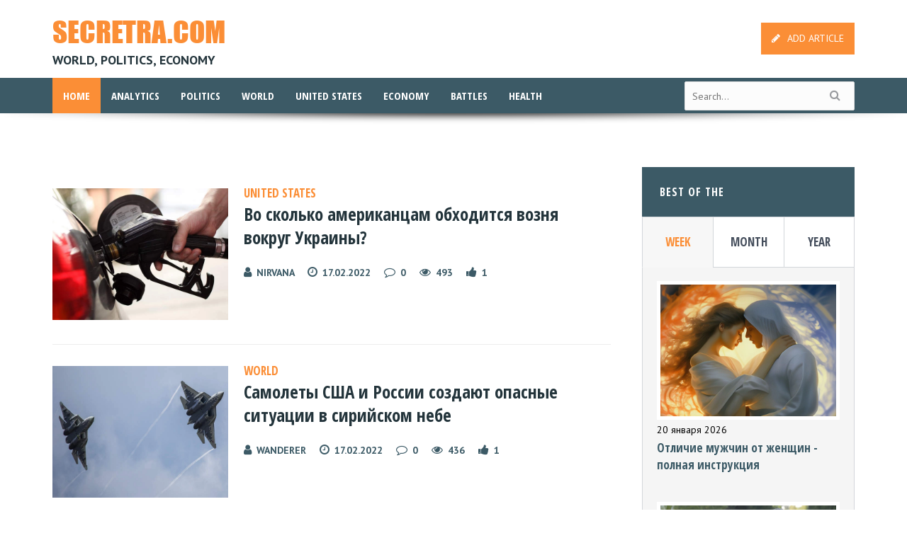

--- FILE ---
content_type: text/html; charset=utf-8
request_url: https://secretra.com/page/92/
body_size: 9797
content:
<!DOCTYPE html>
<html lang="en">
<head>  
	<link rel="shortcut icon" href="https://secretra.com/favicon.png" type="image/x-png" />
<meta name="viewport" content="width=device-width, initial-scale=1, maximum-scale=1">
<title>Secretra - world, politics, economy » Страница 92</title>
<meta charset="utf-8">
<meta name="description" content="world, politics, economy">
<meta name="keywords" content="politics, economics, finance, market, the Central Bank of the Russian Federation, the US Federal Reserve, oil, treasuries, the EU, the European Union, refugees, migrants, society">
<link rel="canonical" href="https://secretra.com/page/92/">
<link rel="alternate" type="application/rss+xml" title="Secretra - world, politics, economy RSS" href="https://secretra.com/rss.xml">
<link rel="alternate" type="application/rss+xml" title="Secretra - world, politics, economy RSS Dzen" href="https://secretra.com/rssdzen.xml">
<link rel="preconnect" href="https://secretra.com/" fetchpriority="high">
<meta property="twitter:card" content="summary">
<meta property="twitter:title" content="Secretra - world, politics, economy » Страница 92">
<meta property="twitter:description" content="world, politics, economy">
<meta property="og:type" content="article">
<meta property="og:site_name" content="Secretra - world, politics, economy">
<meta property="og:title" content="Secretra - world, politics, economy » Страница 92">
<meta property="og:description" content="world, politics, economy">
<link href="https://fonts.googleapis.com/css?family=Open+Sans+Condensed:300,700|PT+Sans:400,700&display=swap" rel="stylesheet">

<link href="/engine/classes/min/index.php?f=/templates/secretra/css/engine.css,/templates/secretra/css/font-awesome.min.css,/templates/secretra/css/owl.carousel.min.css,/templates/secretra/css/flexslider.min.css,/templates/secretra/css/lightbox.min.css,/templates/secretra/css/style.css,/templates/secretra/css/responsive.css&amp;v=92w5h" rel="stylesheet" type="text/css">
<!-- Yandex.RTB -->
<script>window.yaContextCb=window.yaContextCb||[]</script>
<script src="https://yandex.ru/ads/system/context.js" async></script>
    </head>
<body> 
<div id="header-sticky" class="header-sticky">
	<div class="navigation">
		<div class="container">
			<div class="logo_sticky">
				<div class="logo">
					<a href="/">
						SECRETRA.COM 
					</a>
				</div>
				<div class="mobile-menu">				
					<a class="menu-icon" href="#">
						<i class="fa fa-reorder">
						</i>
					</a>
				</div>
			</div>
			<div class="menu-sticky-container">
				<ul id="menu-sticky" class="menu">
					<li class="item-login">
						
						<a href="/addnews.html" class="register btn btn-medium btn-red">
							<i class="fa fa-pencil">
							</i>ADD ARTICLE
						</a>
						
					</li>
				<li class="menu-item current-menu-item current_page_item">
						<a href="/">
							Home
						</a>
					</li>
					
<li class="menu-item "><a href="https://secretra.com/analytics/">Analytics</a>
  
  </li><li class="menu-item "><a href="https://secretra.com/politics/">Politics</a>
  
  </li><li class="menu-item "><a href="https://secretra.com/world/">World</a>
  
  </li><li class="menu-item "><a href="https://secretra.com/united-states/">United States</a>
  
  </li>

					<li class="item-search">
						<div>
							<form id="q_search" class="search_form" method="post">
								<input id="story" name="story" placeholder="Search " type="text" class="item-search-input" size="10">
								<button class="btn q_search_btn" type="submit" title="Search">
									Search
								</button>
								<input type="hidden" name="do" value="search">
								<input type="hidden" name="subaction" value="search">
							</form>
						</div>
					</li>

				</ul>
			</div>
			<div class="search_block">
				<form id="q_search" class="search_header_form" method="post">
					<input id="story" name="story"  type="text" class="search_input"  size="20">
					<input type="hidden" name="do" value="search">
					<input type="hidden" name="subaction" value="search">
				</form>
			</div>
			<div class="links_block">
				<div class="links_list">
					<div class="blcok">
						<a class="search_header" href="javascript:void(0)">
							<i class="fa fa-search">
							</i>
						</a>
					</div>
								
				</div>
			</div>
		</div>
	</div>
</div>

<div id="header">
	<div id="topbar">
		<div class="container men">
			<div id="logo">
				<a href="/">
					SECRETRA.COM
				</a><br />
				<div class="description">
					<span>
						world, politics, economy
					</span>
				</div>
			</div>
			<div class="path-login">
				<ul class="path-login-social">
		
					
					<li>
						<a href="/addnews.html" class="btn btn-medium btn-red">
							<i class="fa fa-pencil">
							</i>ADD ARTICLE
						</a>
					</li>
					
				
							
				</ul>
			</div>
			
		</div>			
	</div>
	<div class="navigation">
		<div class="container">
			<div class="logo_mobile">
				<div class="logo">
					<a href="/">
						SECRETRA.COM 
					</a>
				</div>
				<div class="mobile-menu">				
				
					<a class="menu-icon" href="#">
						<i class="fa fa-reorder">
						</i>
					</a>
					
				</div>
			
			</div>
			<div class="menu-primary-container">
				<ul id="menu-primary" class="menu">
				
					<li class="item-login">
					
						<a href="/addnews.html" class="btn btn-medium btn-red">
							<i class="fa fa-pencil">
							</i>ADD ARTICLE
						</a>
					</li>
					
					<li class="menu-item current-menu-item current_page_item">
						<a href="/">
							Home
						</a>
					</li>
				
<li class="menu-item "><a href="https://secretra.com/analytics/">Analytics</a>
  
  </li><li class="menu-item "><a href="https://secretra.com/politics/">Politics</a>
  
  </li><li class="menu-item "><a href="https://secretra.com/world/">World</a>
  
  </li><li class="menu-item "><a href="https://secretra.com/united-states/">United States</a>
  
  </li><li class="menu-item "><a href="https://secretra.com/economy/">Economy</a>
  
  </li><li class="menu-item "><a href="https://secretra.com/battles/">Battles</a>
  
  </li><li class="menu-item "><a href="https://secretra.com/health/">Health</a>
  
  </li>

					<li class="item-search">
						<div>
							<form id="q_search" class="search_form" method="post">
								<input  class="item-search-input"  id="story" name="story"  placeholder="Search" type="text" size="10">
								<input type="hidden" name="do" value="search">
								<input type="hidden" name="subaction" value="search">
							</form>
						</div>
					</li>

				</ul>
			</div>
			<form id="q_search" class="searchform"  method="post">
				<input id="story" name="story" placeholder="Search..." type="text">
				<button class="btn q_search_btn" type="submit" title="Search">
					<i class="fa fa-search">
					</i>
				</button>
				<input type="hidden" name="do" value="search">
				<input type="hidden" name="subaction" value="search">
			</form>
			<div class="search_block">
				<form id="q_search" class="search_header_form" method="post">
					<input  class="search_input"  id="story" name="story"   type="text"  size="20" >
					<input type="hidden" name="do" value="search">
					<input type="hidden" name="subaction" value="search">
				</form>
			</div>
			<div class="links_block">
				<div class="links_list">
					<div class="blcok">
						<a class="search_header" href="javascript:void(0)">
							<i class="fa fa-search">
							</i>
						</a>
					</div>
				</div>
			</div>
		</div>
	</div>
	<div class="shadow">
	</div>
	<div class="container bot_desc">
		<div class="description">
			<span>
				world, politics, economy
			</span>
		</div>
	</div>
</div>

<div class="container">
<center><div class="dle_b_top" data-dlebid="2" data-dlebviews="yes" data-dlebclicks="yes" ><div style="display: flex;   justify-content: center;">
<!-- Yandex.RTB R-A-1591091-1 -->
<div id="yandex_rtb_R-A-1591091-1"></div>
<script>window.yaContextCb.push(()=>{
  Ya.Context.AdvManager.render({
    renderTo: 'yandex_rtb_R-A-1591091-1',
    blockId: 'R-A-1591091-1'
  })
})</script>
</div></div></center>
</div>


    <div class="container">
        <div class="divider-block">&nbsp;</div>
        <div id="content"> <div class="post list">
    <div class="inner_post_list">
        <div class="post-img"> <a class="item_overlay" href="https://secretra.com/united-states/5358-vo-skolko-amerikancam-obhoditsja-voznja-vokrug-ukrainy.html"><img data-src="/uploads/posts/2022-02/1645131037_111.webp" src="[data-uri]"  class="lazy-loaded" alt="Во сколько американцам обходится возня вокруг Украины?"></a> </div>
        <div class="post-entry">
            <h6><span class="category"><a href="https://secretra.com/united-states/">United States</a> </span></h6>
            <h2><a href="https://secretra.com/united-states/5358-vo-skolko-amerikancam-obhoditsja-voznja-vokrug-ukrainy.html" title="Во сколько американцам обходится возня вокруг Украины?">Во сколько американцам обходится возня вокруг Украины?</a></h2>
            <div class="post-heading no_margin"><span class="meta no_margin"> <span class="author"><i class="fa fa-user"></i> <a onclick="ShowProfile('Nirvana+', 'https://secretra.com/user/Nirvana+/', '0'); return false;" href="https://secretra.com/user/Nirvana+/">Nirvana </a></span> <span class="date"><i class="fa fa-clock-o"></i> 17.02.2022</span> <span class="comment"><a href="https://secretra.com/united-states/5358-vo-skolko-amerikancam-obhoditsja-voznja-vokrug-ukrainy.html#comment"><i class="fa fa-comment-o"></i> 0</a> </span> 
             <span class="eye"><i class="fa fa-eye"></i> 493</span> <span class="rate"><a href="#" onclick="doRate('plus', '5358'); return false;" ><i class="fa fa-thumbs-up"></i> <span data-likes-id="5358">1</span> </a> </span> 
            </span></div>  </div>
    </div>
</div>
<div class="post list">
    <div class="inner_post_list">
        <div class="post-img"> <a class="item_overlay" href="https://secretra.com/world/5357-samolety-ssha-i-rossii-sozdajut-opasnye-situacii-v-sirijskom-nebe.html"><img data-src="/uploads/posts/2022-02/1645110390_111.webp" src="[data-uri]"  class="lazy-loaded" alt="Самолеты США и России создают опасные ситуации в сирийском небе"></a> </div>
        <div class="post-entry">
            <h6><span class="category"><a href="https://secretra.com/world/">World</a> </span></h6>
            <h2><a href="https://secretra.com/world/5357-samolety-ssha-i-rossii-sozdajut-opasnye-situacii-v-sirijskom-nebe.html" title="Самолеты США и России создают опасные ситуации в сирийском небе">Самолеты США и России создают опасные ситуации в сирийском небе</a></h2>
            <div class="post-heading no_margin"><span class="meta no_margin"> <span class="author"><i class="fa fa-user"></i> <a onclick="ShowProfile('Wanderer', 'https://secretra.com/user/Wanderer/', '0'); return false;" href="https://secretra.com/user/Wanderer/">Wanderer</a></span> <span class="date"><i class="fa fa-clock-o"></i> 17.02.2022</span> <span class="comment"><a href="https://secretra.com/world/5357-samolety-ssha-i-rossii-sozdajut-opasnye-situacii-v-sirijskom-nebe.html#comment"><i class="fa fa-comment-o"></i> 0</a> </span> 
             <span class="eye"><i class="fa fa-eye"></i> 436</span> <span class="rate"><a href="#" onclick="doRate('plus', '5357'); return false;" ><i class="fa fa-thumbs-up"></i> <span data-likes-id="5357">1</span> </a> </span> 
            </span></div>  </div>
    </div>
</div>
<div class="post list">
    <div class="inner_post_list">
        <div class="post-img"> <a class="item_overlay" href="https://secretra.com/economy/5356-padenie-akcij-proizvoditelja-vakcin-moderna-ubytki-korporacii-prevysili-140-mlrd.html"><img data-src="/uploads/posts/2022-02/1645098493_111.webp" src="[data-uri]"  class="lazy-loaded" alt="Падение акций производителя вакцин Moderna - убытки корпорации превысили $ 140 млрд"></a> </div>
        <div class="post-entry">
            <h6><span class="category"><a href="https://secretra.com/economy/">Economy</a> </span></h6>
            <h2><a href="https://secretra.com/economy/5356-padenie-akcij-proizvoditelja-vakcin-moderna-ubytki-korporacii-prevysili-140-mlrd.html" title="Падение акций производителя вакцин Moderna - убытки корпорации превысили $ 140 млрд">Падение акций производителя вакцин Moderna - убытки корпорации превысили $ 140 млрд</a></h2>
            <div class="post-heading no_margin"><span class="meta no_margin"> <span class="author"><i class="fa fa-user"></i> <a onclick="ShowProfile('Wanderer', 'https://secretra.com/user/Wanderer/', '0'); return false;" href="https://secretra.com/user/Wanderer/">Wanderer</a></span> <span class="date"><i class="fa fa-clock-o"></i> 17.02.2022</span> <span class="comment"><a href="https://secretra.com/economy/5356-padenie-akcij-proizvoditelja-vakcin-moderna-ubytki-korporacii-prevysili-140-mlrd.html#comment"><i class="fa fa-comment-o"></i> 0</a> </span> 
             <span class="eye"><i class="fa fa-eye"></i> 483</span> <span class="rate"><a href="#" onclick="doRate('plus', '5356'); return false;" ><i class="fa fa-thumbs-up"></i> <span data-likes-id="5356">1</span> </a> </span> 
            </span></div>  </div>
    </div>
</div>
<div class="post list">
    <div class="inner_post_list">
        <div class="post-img"> <a class="item_overlay" href="https://secretra.com/world/5355-rossija-nachala-ispolzovat-v-sirii-neizvestnuju-sistemu-rjeb-sozdavaja-problemy-vvs-ssha-i-izrailja.html"><img data-src="/uploads/posts/2022-02/1645046627_111.webp" src="[data-uri]"  class="lazy-loaded" alt="Россия начала использовать в Сирии неизвестную систему РЭБ, создавая проблемы ВВС США и Израиля"></a> </div>
        <div class="post-entry">
            <h6><span class="category"><a href="https://secretra.com/world/">World</a> </span></h6>
            <h2><a href="https://secretra.com/world/5355-rossija-nachala-ispolzovat-v-sirii-neizvestnuju-sistemu-rjeb-sozdavaja-problemy-vvs-ssha-i-izrailja.html" title="Россия начала использовать в Сирии неизвестную систему РЭБ, создавая проблемы ВВС США и Израиля">Россия начала использовать в Сирии неизвестную систему РЭБ, создавая проблемы ВВС США и Израиля</a></h2>
            <div class="post-heading no_margin"><span class="meta no_margin"> <span class="author"><i class="fa fa-user"></i> <a onclick="ShowProfile('Old+veteran', 'https://secretra.com/user/Old+veteran/', '0'); return false;" href="https://secretra.com/user/Old+veteran/">Old veteran</a></span> <span class="date"><i class="fa fa-clock-o"></i> 17.02.2022</span> <span class="comment"><a href="https://secretra.com/world/5355-rossija-nachala-ispolzovat-v-sirii-neizvestnuju-sistemu-rjeb-sozdavaja-problemy-vvs-ssha-i-izrailja.html#comment"><i class="fa fa-comment-o"></i> 0</a> </span> 
             <span class="eye"><i class="fa fa-eye"></i> 674</span> <span class="rate"><a href="#" onclick="doRate('plus', '5355'); return false;" ><i class="fa fa-thumbs-up"></i> <span data-likes-id="5355">2</span> </a> </span> 
            </span></div>  </div>
    </div>
</div>
<div class="post list">
    <div class="inner_post_list">
        <div class="post-img"> <a class="item_overlay" href="https://secretra.com/united-states/5354-v-borbe-s-vorami-amerikanskaja-torgovaja-set-walmart-nachala-zapirat-prodavaemoe-mjaso-v-metallicheskie-kletki.html"><img data-src="/uploads/posts/2022-02/1645011157_111.webp" src="[data-uri]"  class="lazy-loaded" alt="В борьбе с ворами американская торговая сеть Walmart начала запирать продаваемое мясо в металлические клетки"></a> </div>
        <div class="post-entry">
            <h6><span class="category"><a href="https://secretra.com/united-states/">United States</a> </span></h6>
            <h2><a href="https://secretra.com/united-states/5354-v-borbe-s-vorami-amerikanskaja-torgovaja-set-walmart-nachala-zapirat-prodavaemoe-mjaso-v-metallicheskie-kletki.html" title="В борьбе с ворами американская торговая сеть Walmart начала запирать продаваемое мясо в металлические клетки">В борьбе с ворами американская торговая сеть Walmart начала запирать продаваемое мясо в металлические клетки</a></h2>
            <div class="post-heading no_margin"><span class="meta no_margin"> <span class="author"><i class="fa fa-user"></i> <a onclick="ShowProfile('Old+veteran', 'https://secretra.com/user/Old+veteran/', '0'); return false;" href="https://secretra.com/user/Old+veteran/">Old veteran</a></span> <span class="date"><i class="fa fa-clock-o"></i> 16.02.2022</span> <span class="comment"><a href="https://secretra.com/united-states/5354-v-borbe-s-vorami-amerikanskaja-torgovaja-set-walmart-nachala-zapirat-prodavaemoe-mjaso-v-metallicheskie-kletki.html#comment"><i class="fa fa-comment-o"></i> 0</a> </span> 
             <span class="eye"><i class="fa fa-eye"></i> 546</span> <span class="rate"><a href="#" onclick="doRate('plus', '5354'); return false;" ><i class="fa fa-thumbs-up"></i> <span data-likes-id="5354">1</span> </a> </span> 
            </span></div>  </div>
    </div>
</div>
<div class="post list">
    <div class="inner_post_list">
        <div class="post-img"> <a class="item_overlay" href="https://secretra.com/health/5353-izbegajte-plastikovoj-tary-po-vozmozhnosti-ispolzujte-stekljannuju-i-kachestvennuju-metallicheskuju.html"><img data-src="/uploads/posts/2022-02/1644945178_111.webp" src="[data-uri]"  class="lazy-loaded" alt="Избегайте пластиковой тары, по возможности используйте стеклянную и качественную металлическую"></a> </div>
        <div class="post-entry">
            <h6><span class="category"><a href="https://secretra.com/health/">Health</a> </span></h6>
            <h2><a href="https://secretra.com/health/5353-izbegajte-plastikovoj-tary-po-vozmozhnosti-ispolzujte-stekljannuju-i-kachestvennuju-metallicheskuju.html" title="Избегайте пластиковой тары, по возможности используйте стеклянную и качественную металлическую">Избегайте пластиковой тары, по возможности используйте стеклянную и качественную металлическую</a></h2>
            <div class="post-heading no_margin"><span class="meta no_margin"> <span class="author"><i class="fa fa-user"></i> <a onclick="ShowProfile('Oblada', 'https://secretra.com/user/Oblada/', '0'); return false;" href="https://secretra.com/user/Oblada/">Oblada</a></span> <span class="date"><i class="fa fa-clock-o"></i> 15.02.2022</span> <span class="comment"><a href="https://secretra.com/health/5353-izbegajte-plastikovoj-tary-po-vozmozhnosti-ispolzujte-stekljannuju-i-kachestvennuju-metallicheskuju.html#comment"><i class="fa fa-comment-o"></i> 0</a> </span> 
             <span class="eye"><i class="fa fa-eye"></i> 695</span> <span class="rate"><a href="#" onclick="doRate('plus', '5353'); return false;" ><i class="fa fa-thumbs-up"></i> <span data-likes-id="5353">2</span> </a> </span> 
            </span></div>  </div>
    </div>
</div>
<div class="dle_b_short" data-dlebid="4" data-dlebviews="yes" data-dlebclicks="yes" ><br /><!-- Yandex.RTB R-A-1591091-4 -->
<div id="yandex_rtb_R-A-1591091-4"></div>
<script>window.yaContextCb.push(()=>{
  Ya.Context.AdvManager.render({
    renderTo: 'yandex_rtb_R-A-1591091-4',
    blockId: 'R-A-1591091-4'
  })
})</script></div><div class="post list">
    <div class="inner_post_list">
        <div class="post-img"> <a class="item_overlay" href="https://secretra.com/world/5352-najden-sposob-proizvodstva-idealnogo-bezalkogolnogo-piva-po-vkusu-nichem-ne-otlichajuschegosja-ot-nastojaschego.html"><img data-src="/uploads/posts/2022-02/1644915578_111.webp" src="[data-uri]"  class="lazy-loaded" alt="Найден способ производства идеального безалкогольного пива, по вкусу ничем не отличающегося от настоящего"></a> </div>
        <div class="post-entry">
            <h6><span class="category"><a href="https://secretra.com/world/">World</a> </span></h6>
            <h2><a href="https://secretra.com/world/5352-najden-sposob-proizvodstva-idealnogo-bezalkogolnogo-piva-po-vkusu-nichem-ne-otlichajuschegosja-ot-nastojaschego.html" title="Найден способ производства идеального безалкогольного пива, по вкусу ничем не отличающегося от настоящего">Найден способ производства идеального безалкогольного пива, по вкусу ничем не отличающегося от настоящего</a></h2>
            <div class="post-heading no_margin"><span class="meta no_margin"> <span class="author"><i class="fa fa-user"></i> <a onclick="ShowProfile('Oblada', 'https://secretra.com/user/Oblada/', '0'); return false;" href="https://secretra.com/user/Oblada/">Oblada</a></span> <span class="date"><i class="fa fa-clock-o"></i> 15.02.2022</span> <span class="comment"><a href="https://secretra.com/world/5352-najden-sposob-proizvodstva-idealnogo-bezalkogolnogo-piva-po-vkusu-nichem-ne-otlichajuschegosja-ot-nastojaschego.html#comment"><i class="fa fa-comment-o"></i> 0</a> </span> 
             <span class="eye"><i class="fa fa-eye"></i> 556</span> <span class="rate"><a href="#" onclick="doRate('plus', '5352'); return false;" ><i class="fa fa-thumbs-up"></i> <span data-likes-id="5352">1</span> </a> </span> 
            </span></div>  </div>
    </div>
</div>
<div class="post list">
    <div class="inner_post_list">
        <div class="post-img"> <a class="item_overlay" href="https://secretra.com/economy/5351-ssha-nikogda-ne-byli-bolee-ujazvimy-pered-totalnym-jekonomicheskim-kollapsom-kak-sejchas.html"><img data-src="/uploads/posts/2022-02/1644853106_111.webp" src="[data-uri]"  class="lazy-loaded" alt="США никогда не были более уязвимы перед тотальным экономическим коллапсом, как сейчас"></a> </div>
        <div class="post-entry">
            <h6><span class="category"><a href="https://secretra.com/economy/">Economy</a> </span></h6>
            <h2><a href="https://secretra.com/economy/5351-ssha-nikogda-ne-byli-bolee-ujazvimy-pered-totalnym-jekonomicheskim-kollapsom-kak-sejchas.html" title="США никогда не были более уязвимы перед тотальным экономическим коллапсом, как сейчас">США никогда не были более уязвимы перед тотальным экономическим коллапсом, как сейчас</a></h2>
            <div class="post-heading no_margin"><span class="meta no_margin"> <span class="author"><i class="fa fa-user"></i> <a onclick="ShowProfile('Nirvana+', 'https://secretra.com/user/Nirvana+/', '0'); return false;" href="https://secretra.com/user/Nirvana+/">Nirvana </a></span> <span class="date"><i class="fa fa-clock-o"></i> 14.02.2022</span> <span class="comment"><a href="https://secretra.com/economy/5351-ssha-nikogda-ne-byli-bolee-ujazvimy-pered-totalnym-jekonomicheskim-kollapsom-kak-sejchas.html#comment"><i class="fa fa-comment-o"></i> 5</a> </span> 
             <span class="eye"><i class="fa fa-eye"></i> 820</span> <span class="rate"><a href="#" onclick="doRate('plus', '5351'); return false;" ><i class="fa fa-thumbs-up"></i> <span data-likes-id="5351">1</span> </a> </span> 
            </span></div>  </div>
    </div>
</div>
<div class="post list">
    <div class="inner_post_list">
        <div class="post-img"> <a class="item_overlay" href="https://secretra.com/world/5350-rossijskie-voenno-morskie-sily-vygnali-amerikanskuju-podvodnuju-lodku-iz-territorialnyh-vod.html"><img data-src="/uploads/posts/2022-02/1644828781_111.webp" src="[data-uri]"  class="lazy-loaded" alt="Российские военно-морские силы выгнали американскую подводную лодку из территориальных вод"></a> </div>
        <div class="post-entry">
            <h6><span class="category"><a href="https://secretra.com/world/">World</a> </span></h6>
            <h2><a href="https://secretra.com/world/5350-rossijskie-voenno-morskie-sily-vygnali-amerikanskuju-podvodnuju-lodku-iz-territorialnyh-vod.html" title="Российские военно-морские силы выгнали американскую подводную лодку из территориальных вод">Российские военно-морские силы выгнали американскую подводную лодку из территориальных вод</a></h2>
            <div class="post-heading no_margin"><span class="meta no_margin"> <span class="author"><i class="fa fa-user"></i> <a onclick="ShowProfile('Nirvana+', 'https://secretra.com/user/Nirvana+/', '0'); return false;" href="https://secretra.com/user/Nirvana+/">Nirvana </a></span> <span class="date"><i class="fa fa-clock-o"></i> 14.02.2022</span> <span class="comment"><a href="https://secretra.com/world/5350-rossijskie-voenno-morskie-sily-vygnali-amerikanskuju-podvodnuju-lodku-iz-territorialnyh-vod.html#comment"><i class="fa fa-comment-o"></i> 0</a> </span> 
             <span class="eye"><i class="fa fa-eye"></i> 468</span> <span class="rate"><a href="#" onclick="doRate('plus', '5350'); return false;" ><i class="fa fa-thumbs-up"></i> <span data-likes-id="5350">1</span> </a> </span> 
            </span></div>  </div>
    </div>
</div>
<div class="post list">
    <div class="inner_post_list">
        <div class="post-img"> <a class="item_overlay" href="https://secretra.com/united-states/5349-protestujuschie-v-ssha-vystupajut-protiv-vojny-s-rossiej-i-za-rospusk-nato.html"><img data-src="/uploads/posts/2022-02/1644686819_111.webp" src="[data-uri]"  class="lazy-loaded" alt="Протестующие в США выступают против войны с Россией и за роспуск НАТО!"></a> </div>
        <div class="post-entry">
            <h6><span class="category"><a href="https://secretra.com/united-states/">United States</a> </span></h6>
            <h2><a href="https://secretra.com/united-states/5349-protestujuschie-v-ssha-vystupajut-protiv-vojny-s-rossiej-i-za-rospusk-nato.html" title="Протестующие в США выступают против войны с Россией и за роспуск НАТО!">Протестующие в США выступают против войны с Россией и за роспуск НАТО!</a></h2>
            <div class="post-heading no_margin"><span class="meta no_margin"> <span class="author"><i class="fa fa-user"></i> <a onclick="ShowProfile('Wanderer', 'https://secretra.com/user/Wanderer/', '0'); return false;" href="https://secretra.com/user/Wanderer/">Wanderer</a></span> <span class="date"><i class="fa fa-clock-o"></i> 12.02.2022</span> <span class="comment"><a href="https://secretra.com/united-states/5349-protestujuschie-v-ssha-vystupajut-protiv-vojny-s-rossiej-i-za-rospusk-nato.html#comment"><i class="fa fa-comment-o"></i> 0</a> </span> 
             <span class="eye"><i class="fa fa-eye"></i> 676</span> <span class="rate"><a href="#" onclick="doRate('plus', '5349'); return false;" ><i class="fa fa-thumbs-up"></i> <span data-likes-id="5349">2</span> </a> </span> 
            </span></div>  </div>
    </div>
</div>
<div class="post list">
    <div class="inner_post_list">
        <div class="post-img"> <a class="item_overlay" href="https://secretra.com/analytics/5348-boris-dzhonson-rasskazal-o-voennom-nastuplenii-velikobritanii-protiv-rossii.html"><img data-src="/uploads/posts/2022-02/1644611838_111.webp" src="[data-uri]"  class="lazy-loaded" alt="Борис Джонсон рассказал о военном наступлении Великобритании против России"></a> </div>
        <div class="post-entry">
            <h6><span class="category"><a href="https://secretra.com/analytics/">Analytics</a> </span></h6>
            <h2><a href="https://secretra.com/analytics/5348-boris-dzhonson-rasskazal-o-voennom-nastuplenii-velikobritanii-protiv-rossii.html" title="Борис Джонсон рассказал о военном наступлении Великобритании против России">Борис Джонсон рассказал о военном наступлении Великобритании против России</a></h2>
            <div class="post-heading no_margin"><span class="meta no_margin"> <span class="author"><i class="fa fa-user"></i> <a onclick="ShowProfile('Wanderer', 'https://secretra.com/user/Wanderer/', '0'); return false;" href="https://secretra.com/user/Wanderer/">Wanderer</a></span> <span class="date"><i class="fa fa-clock-o"></i> 11.02.2022</span> <span class="comment"><a href="https://secretra.com/analytics/5348-boris-dzhonson-rasskazal-o-voennom-nastuplenii-velikobritanii-protiv-rossii.html#comment"><i class="fa fa-comment-o"></i> 0</a> </span> 
             <span class="eye"><i class="fa fa-eye"></i> 557</span> <span class="rate"><a href="#" onclick="doRate('plus', '5348'); return false;" ><i class="fa fa-thumbs-up"></i> <span data-likes-id="5348">1</span> </a> </span> 
            </span></div>  </div>
    </div>
</div>
<div class="post list">
    <div class="inner_post_list">
        <div class="post-img"> <a class="item_overlay" href="https://secretra.com/world/5347-kovid-zakanchivaetsja-no-mir-uzhe-gotovjat-k-sledujuschej-pandemii.html"><img data-src="/uploads/posts/2022-02/1644581077_111.webp" src="[data-uri]"  class="lazy-loaded" alt="Ковид заканчивается, но мир уже готовят к следующей &quot;пандемии&quot;"></a> </div>
        <div class="post-entry">
            <h6><span class="category"><a href="https://secretra.com/world/">World</a> </span></h6>
            <h2><a href="https://secretra.com/world/5347-kovid-zakanchivaetsja-no-mir-uzhe-gotovjat-k-sledujuschej-pandemii.html" title="Ковид заканчивается, но мир уже готовят к следующей &quot;пандемии&quot;">Ковид заканчивается, но мир уже готовят к следующей &quot;пандемии&quot;</a></h2>
            <div class="post-heading no_margin"><span class="meta no_margin"> <span class="author"><i class="fa fa-user"></i> <a onclick="ShowProfile('Wanderer', 'https://secretra.com/user/Wanderer/', '0'); return false;" href="https://secretra.com/user/Wanderer/">Wanderer</a></span> <span class="date"><i class="fa fa-clock-o"></i> 11.02.2022</span> <span class="comment"><a href="https://secretra.com/world/5347-kovid-zakanchivaetsja-no-mir-uzhe-gotovjat-k-sledujuschej-pandemii.html#comment"><i class="fa fa-comment-o"></i> 0</a> </span> 
             <span class="eye"><i class="fa fa-eye"></i> 732</span> <span class="rate"><a href="#" onclick="doRate('plus', '5347'); return false;" ><i class="fa fa-thumbs-up"></i> <span data-likes-id="5347">1</span> </a> </span> 
            </span></div>  </div>
    </div>
</div>
 <div class="pagination">
    <a href="https://secretra.com/page/91/"> < </a>
    <a href="https://secretra.com/">1</a> <span class="nav_ext">...</span> <a href="https://secretra.com/page/88/">88</a> <a href="https://secretra.com/page/89/">89</a> <a href="https://secretra.com/page/90/">90</a> <a href="https://secretra.com/page/91/">91</a> <span>92</span> <a href="https://secretra.com/page/93/">93</a> <a href="https://secretra.com/page/94/">94</a> <a href="https://secretra.com/page/95/">95</a> <a href="https://secretra.com/page/96/">96</a> <span class="nav_ext">...</span> <a href="https://secretra.com/page/123/">123</a>
    <a href="https://secretra.com/page/93/"> > </a>
 </div> </div>
        <div id="sidebar">
<div class="widget">
    <h4 class="block-heading"> <span>Best of the</span> </h4>
    <div class="tabs">
        <nav class="tabs-nav"> <a class="active" href="#">week</a> <a href="#">month</a><a href="#">year</a> </nav>
        <div class="tabs-cnt">
            <div style="display: block;" class="tab">
                <ul>
                    
<li>
    <div class="post-img"> <a class="item_overlay" href="https://secretra.com/analytics/6456-otlichie-muzhchin-ot-zhenschin-polnaja-instrukcija.html"> <img  data-src="/uploads/posts/2026-01/muzhchina-i-zhenschina.webp" src="[data-uri]"  class="lazy-loaded" alt="Отличие мужчин от женщин - полная инструкция"> </a> </div>
    <span class="date">20 января 2026</span>
    <h5 class="first"> <a href="https://secretra.com/analytics/6456-otlichie-muzhchin-ot-zhenschin-polnaja-instrukcija.html" title="Отличие мужчин от женщин - полная инструкция">Отличие мужчин от женщин - полная инструкция</a> </h5>
</li>

<li>
    <div class="post-img"> <a class="item_overlay" href="https://secretra.com/economy/6459-kitajskij-jekonomicheskij-kontrudar-posle-vyhodki-ssha-v-venesujele.html"> <img  data-src="/uploads/posts/2026-01/kitaj-venesujela.webp" src="[data-uri]"  class="lazy-loaded" alt="Китайский экономический контрудар после выходки США в Венесуэле"> </a> </div>
    <span class="date">Вчера, 14:40</span>
    <h5 class="first"> <a href="https://secretra.com/economy/6459-kitajskij-jekonomicheskij-kontrudar-posle-vyhodki-ssha-v-venesujele.html" title="Китайский экономический контрудар после выходки США в Венесуэле">Китайский экономический контрудар после выходки США в Венесуэле</a> </h5>
</li>

<li>
    <div class="post-img"> <a class="item_overlay" href="https://secretra.com/world/6455-razvraschenie-naselenija-rossii-pole-revoljucii-1917.html"> <img  data-src="/uploads/posts/2026-01/razvraschenie-rossii0.webp" src="[data-uri]"  class="lazy-loaded" alt="Развращение населения России после революции 1917"> </a> </div>
    <span class="date">19 января 2026</span>
    <h5 class="first"> <a href="https://secretra.com/world/6455-razvraschenie-naselenija-rossii-pole-revoljucii-1917.html" title="Развращение населения России после революции 1917">Развращение населения России после революции 1917</a> </h5>
</li>

<li>
    <div class="post-img"> <a class="item_overlay" href="https://secretra.com/united-states/6458-amishi-v-ssha-ne-priznajuschie-civilizaciju.html"> <img  data-src="/uploads/posts/2026-01/amishi1.webp" src="[data-uri]"  class="lazy-loaded" alt="Амиши в США, не признающие цивилизацию"> </a> </div>
    <span class="date">22 января 2026</span>
    <h5 class="first"> <a href="https://secretra.com/united-states/6458-amishi-v-ssha-ne-priznajuschie-civilizaciju.html" title="Амиши в США, не признающие цивилизацию">Амиши в США, не признающие цивилизацию</a> </h5>
</li>

                </ul>
            </div>
            <div style="display: none;" class="tab">
                <ul>
                    
<li>
    <div class="post-img"> <a class="item_overlay" href="https://secretra.com/world/6443-temnaja-storona-kitaja-ili-chego-bojatsja-kitajcy.html"> <img  data-src="/uploads/posts/2025-12/ba7dab728e_kitai.webp" src="[data-uri]"  class="lazy-loaded" alt="Темная сторона Китая или чего боятся китайцы"> </a> </div>
    <span class="date">27 декабря 2025</span>
    <h5 class="first"> <a href="https://secretra.com/world/6443-temnaja-storona-kitaja-ili-chego-bojatsja-kitajcy.html" title="Темная сторона Китая или чего боятся китайцы">Темная сторона Китая или чего боятся китайцы</a> </h5>
</li>

<li>
    <div class="post-img"> <a class="item_overlay" href="https://secretra.com/analytics/6456-otlichie-muzhchin-ot-zhenschin-polnaja-instrukcija.html"> <img  data-src="/uploads/posts/2026-01/muzhchina-i-zhenschina.webp" src="[data-uri]"  class="lazy-loaded" alt="Отличие мужчин от женщин - полная инструкция"> </a> </div>
    <span class="date">20 января 2026</span>
    <h5 class="first"> <a href="https://secretra.com/analytics/6456-otlichie-muzhchin-ot-zhenschin-polnaja-instrukcija.html" title="Отличие мужчин от женщин - полная инструкция">Отличие мужчин от женщин - полная инструкция</a> </h5>
</li>

<li>
    <div class="post-img"> <a class="item_overlay" href="https://secretra.com/analytics/6446-zapylala-venesujelskaja-psihiatrija.html"> <img  data-src="/uploads/posts/2026-01/venesujela.webp" src="[data-uri]"  class="lazy-loaded" alt="Запылала венесуэльская психиатрия"> </a> </div>
    <span class="date">4 января 2026</span>
    <h5 class="first"> <a href="https://secretra.com/analytics/6446-zapylala-venesujelskaja-psihiatrija.html" title="Запылала венесуэльская психиатрия">Запылала венесуэльская психиатрия</a> </h5>
</li>

<li>
    <div class="post-img"> <a class="item_overlay" href="https://secretra.com/united-states/6444-taker-karlson-nazvan-antisemitom-goda.html"> <img  data-src="/uploads/posts/2025-12/karlsrn.webp" src="[data-uri]"  class="lazy-loaded" alt="Такер Карлсон назван &quot;антисемитом года&quot;"> </a> </div>
    <span class="date">29 декабря 2025</span>
    <h5 class="first"> <a href="https://secretra.com/united-states/6444-taker-karlson-nazvan-antisemitom-goda.html" title="Такер Карлсон назван &quot;антисемитом года&quot;">Такер Карлсон назван &quot;антисемитом года&quot;</a> </h5>
</li>

                </ul>
            </div>
            <div style="display: none;" class="tab">
                <ul>
                    
<li>
    <div class="post-img"> <a class="item_overlay" href="https://secretra.com/world/6378-v-juzhnoj-koree-kollaps-jelektronnyh-servisov-strana-otkatilas-nazad.html"> <img  data-src="/uploads/posts/2025-09/koreja.webp" src="[data-uri]"  class="lazy-loaded" alt="В Южной Корее коллапс электронных сервисов - страна откатилась назад"> </a> </div>
    <span class="date">27 сентября 2025</span>
    <h5 class="first"> <a href="https://secretra.com/world/6378-v-juzhnoj-koree-kollaps-jelektronnyh-servisov-strana-otkatilas-nazad.html" title="В Южной Корее коллапс электронных сервисов - страна откатилась назад">В Южной Корее коллапс электронных сервисов - страна откатилась назад</a> </h5>
</li>

<li>
    <div class="post-img"> <a class="item_overlay" href="https://secretra.com/world/6265-v-indii-vse-namnogo-huzhe-chem-vse-dumajut.html"> <img  data-src="/uploads/posts/2025-03/2vindii.webp" src="[data-uri]"  class="lazy-loaded" alt="В Индии всё намного хуже, чем все думают"> </a> </div>
    <span class="date">24 марта 2025</span>
    <h5 class="first"> <a href="https://secretra.com/world/6265-v-indii-vse-namnogo-huzhe-chem-vse-dumajut.html" title="В Индии всё намного хуже, чем все думают">В Индии всё намного хуже, чем все думают</a> </h5>
</li>

<li>
    <div class="post-img"> <a class="item_overlay" href="https://secretra.com/health/6332-bolnye-rakom-vyzdoravlivajut-posle-priema-protivoparazitarnyh-preparatov.html"> <img  data-src="/uploads/posts/2025-07/rak.webp" src="[data-uri]"  class="lazy-loaded" alt="Больные раком выздоравливают после приема противопаразитарных препаратов"> </a> </div>
    <span class="date">23 июля 2025</span>
    <h5 class="first"> <a href="https://secretra.com/health/6332-bolnye-rakom-vyzdoravlivajut-posle-priema-protivoparazitarnyh-preparatov.html" title="Больные раком выздоравливают после приема противопаразитарных препаратов">Больные раком выздоравливают после приема противопаразитарных препаратов</a> </h5>
</li>

<li>
    <div class="post-img"> <a class="item_overlay" href="https://secretra.com/analytics/6287-izrailskij-mossad-i-ubijstva-kljuchevyh-specialistov-v-rossii.html"> <img  data-src="/uploads/posts/2025-04/mossad.webp" src="[data-uri]"  class="lazy-loaded" alt="Израильский Моссад и убийства ключевых специалистов в России"> </a> </div>
    <span class="date">28 апреля 2025</span>
    <h5 class="first"> <a href="https://secretra.com/analytics/6287-izrailskij-mossad-i-ubijstva-kljuchevyh-specialistov-v-rossii.html" title="Израильский Моссад и убийства ключевых специалистов в России">Израильский Моссад и убийства ключевых специалистов в России</a> </h5>
</li>

                </ul>
            </div>
        </div>
    </div>
</div>


<div class="dle_b_sidebar" data-dlebid="5" data-dlebviews="yes" data-dlebclicks="yes" ><!-- Yandex.RTB R-A-1591091-2 -->
<div id="yandex_rtb_R-A-1591091-2"></div>
<script>window.yaContextCb.push(()=>{
  Ya.Context.AdvManager.render({
    renderTo: 'yandex_rtb_R-A-1591091-2',
    blockId: 'R-A-1591091-2'
  })
})</script></div>

<div class="widget">
    <h4 class="block-heading"> <span>Last comments</span> </h4>
    <div class="last-comment"> 
<div class="side-last-comment">
    <div class="last-comment-text">
        <h3> <a href="https://secretra.com/economy/6459-kitajskij-jekonomicheskij-kontrudar-posle-vyhodki-ssha-v-venesujele.html">Тигровая&nbsp;&nbsp;<i class="fa fa-commenting-o"></i></a> </h3>
        <p> <a href="https://secretra.com/economy/6459-kitajskij-jekonomicheskij-kontrudar-posle-vyhodki-ssha-v-venesujele.html">Какие молодцы, наверно и наши что-то делают, но тоже молча и посмеиваясь, все ж таки 12% нефти там</a></p>
        <span class="line"></span> </div>
</div>

<div class="side-last-comment">
    <div class="last-comment-text">
        <h3> <a href="https://secretra.com/analytics/6456-otlichie-muzhchin-ot-zhenschin-polnaja-instrukcija.html">Valeriy Bondarik&nbsp;&nbsp;<i class="fa fa-commenting-o"></i></a> </h3>
        <p> <a href="https://secretra.com/analytics/6456-otlichie-muzhchin-ot-zhenschin-polnaja-instrukcija.html">,..,PPPrivett.....  ХОРОШАя  статья -- НАСУЩЕ-правдивая ! * Но (скорее  всего) - БУДЕТ  воспринята </a></p>
        <span class="line"></span> </div>
</div>

<div class="side-last-comment">
    <div class="last-comment-text">
        <h3> <a href="https://secretra.com/world/6443-temnaja-storona-kitaja-ili-chego-bojatsja-kitajcy.html">Тигровая Пчела&nbsp;&nbsp;<i class="fa fa-commenting-o"></i></a> </h3>
        <p> <a href="https://secretra.com/world/6443-temnaja-storona-kitaja-ili-chego-bojatsja-kitajcy.html">По Питеру они бегают как муравьи с аудиогидо и картами, в основном маленькие симпатичные девочки,</a></p>
        <span class="line"></span> </div>
</div>

<div class="side-last-comment">
    <div class="last-comment-text">
        <h3> <a href="https://secretra.com/health/6442-pochemu-nelzja-nosit-odni-noski-neskolko-raz.html">Тигровая Пчела&nbsp;&nbsp;<i class="fa fa-commenting-o"></i></a> </h3>
        <p> <a href="https://secretra.com/health/6442-pochemu-nelzja-nosit-odni-noski-neskolko-raz.html">Ну да, так и есть. А так же трусы, майки и рубашки всё каждый день в стирку, для мужчин обязательно.</a></p>
        <span class="line"></span> </div>
</div>

<div class="side-last-comment">
    <div class="last-comment-text">
        <h3> <a href="https://secretra.com/world/6430-kassetnye-magnitofony-vozvraschajutsja-jeto-dejstvitelno-tak.html">Тигровая&nbsp;&nbsp;<i class="fa fa-commenting-o"></i></a> </h3>
        <p> <a href="https://secretra.com/world/6430-kassetnye-magnitofony-vozvraschajutsja-jeto-dejstvitelno-tak.html">Это очень странно.  Но в пленке нет механизма запрета копирования, может из-за этого?</a></p>
        <span class="line"></span> </div>
</div>
 </div>
</div>
</div>
    </div>
        
    
<div id="footer">
    <div class="footer-top">
        <div class="container">
            <div class="footer-col">
                <div class="footer-logo"><span>SECRETRA.COM</span>
                    <p>All published materials belong to their respective owners. <br />
                        When posting materials from the site on the network, an active link to the site secretra.com is required</p>
                </div>
            </div>
            <div class="footer-right">
                <div class="footer-widget">
                    <div class="menu-primary-container">
                        <ul id="menu-primary-1" class="menu">
                            <li><a href="/rss.xml">RSS</a></li>
                            <li><a href="/rules.html">Rules</a></li>
                            <li><a href="/index.php?do=feedback">Contacts</a></li>
                        </ul>
                    </div>
                </div>
            </div>
        </div>
    </div>
    <div class="footer-bottom">
        <div class="container"> <span class="copyright">SECRETRA © 2021-2026</span> <span class="counter"> 
            
            </span> 
    </div>
    </div>
</div>

<div class="gotop"><a href="#"><i class="fa fa-angle-up"></i></a></div>
<div id="lightboxOverlay" class="lightboxOverlay" style="display: none;"></div>
<!-- Yandex.RTB R-A-1591091-8 -->
<script>
	window.yaContextCb.push(() => {
		Ya.Context.AdvManager.render({
			"blockId": "R-A-1591091-8",
			"type": "fullscreen",
			"platform": "touch"
		})
	})
</script>

<script src="/engine/classes/min/index.php?g=general&amp;v=92w5h"></script>
<script src="/engine/classes/min/index.php?f=engine/classes/js/jqueryui.js,engine/classes/js/dle_js.js,engine/classes/js/lazyload.js&amp;v=92w5h" defer></script> 

<script src="/engine/classes/min/index.php?f=/templates/secretra/js/owl.carousel.min.js,/templates/secretra/js/flexslider.min.js,/templates/secretra/js/lightbox-2.6.min.js,/templates/secretra/js/waypoints.min.js,/templates/secretra/js/custom.js&amp;v=56480" defer></script> 
<script type='text/javascript' src='https://platform-api.sharethis.com/js/sharethis.js#property=6088fec49c605400117b1596&product=inline-share-buttons' async='async'></script>
<script>
<!--
var dle_root       = '/';
var dle_admin      = '';
var dle_login_hash = 'c830c319a71b216292d82fc62155fa4d52d84814';
var dle_group      = 5;
var dle_link_type  = 1;
var dle_skin       = 'secretra';
var dle_wysiwyg    = 0;
var dle_min_search = '4';
var dle_act_lang   = ["Подтвердить", "Отмена", "Вставить", "Отмена", "Сохранить", "Удалить", "Загрузка. Пожалуйста, подождите..."];
var menu_short     = 'Быстрое редактирование';
var menu_full      = 'Полное редактирование';
var menu_profile   = 'Просмотр профиля';
var menu_send      = 'Отправить сообщение';
var menu_uedit     = 'Админцентр';
var dle_info       = 'Информация';
var dle_confirm    = 'Подтверждение';
var dle_prompt     = 'Ввод информации';
var dle_req_field  = ["Заполните поле с именем", "Заполните поле с сообщением", "Заполните поле с темой сообщения"];
var dle_del_agree  = 'Вы действительно хотите удалить? Данное действие невозможно будет отменить';
var dle_spam_agree = 'Вы действительно хотите отметить пользователя как спамера? Это приведёт к удалению всех его комментариев';
var dle_c_title    = 'Отправка жалобы';
var dle_complaint  = 'Укажите текст Вашей жалобы для администрации:';
var dle_mail       = 'Ваш e-mail:';
var dle_big_text   = 'Выделен слишком большой участок текста.';
var dle_orfo_title = 'Укажите комментарий для администрации к найденной ошибке на странице:';
var dle_p_send     = 'Отправить';
var dle_p_send_ok  = 'Уведомление успешно отправлено';
var dle_save_ok    = 'Изменения успешно сохранены. Обновить страницу?';
var dle_reply_title= 'Ответ на комментарий';
var dle_tree_comm  = '0';
var dle_del_news   = 'Удалить статью';
var dle_sub_agree  = 'Вы действительно хотите подписаться на комментарии к данной публикации?';
var dle_unsub_agree  = 'Вы действительно хотите отписаться от комментариев к данной публикации?';
var dle_captcha_type  = '0';
var dle_share_interesting  = ["Поделиться ссылкой на выделенный текст", "Twitter", "Facebook", "Вконтакте", "Прямая ссылка:", "Нажмите правой клавишей мыши и выберите «Копировать ссылку»"];
var DLEPlayerLang     = {prev: 'Предыдущий',next: 'Следующий',play: 'Воспроизвести',pause: 'Пауза',mute: 'Выключить звук', unmute: 'Включить звук', settings: 'Настройки', enterFullscreen: 'На полный экран', exitFullscreen: 'Выключить полноэкранный режим', speed: 'Скорость', normal: 'Обычная', quality: 'Качество', pip: 'Режим PiP'};
var DLEGalleryLang    = {CLOSE: 'Закрыть (Esc)', NEXT: 'Следующее изображение', PREV: 'Предыдущее изображение', ERROR: 'Внимание! Обнаружена ошибка', IMAGE_ERROR: 'Не удалось загрузить изображение', TOGGLE_SLIDESHOW: 'Просмотр слайдшоу',TOGGLE_FULLSCREEN: 'Полноэкранный режим', TOGGLE_THUMBS: 'Включить / Выключить уменьшенные копии', ITERATEZOOM: 'Увеличить / Уменьшить', DOWNLOAD: 'Скачать изображение' };
var DLEGalleryMode    = 0;
var DLELazyMode       = 1;
var allow_dle_delete_news   = false;

//-->
</script>
    
   <!--LiveInternet counter--><script>
new Image().src = "https://counter.yadro.ru/hit?r"+
escape(document.referrer)+((typeof(screen)=="undefined")?"":
";s"+screen.width+"*"+screen.height+"*"+(screen.colorDepth?
screen.colorDepth:screen.pixelDepth))+";u"+escape(document.URL)+
";h"+escape(document.title.substring(0,150))+
";"+Math.random();</script><!--/LiveInternet-->
</body>
</html>

--- FILE ---
content_type: text/css; charset=utf-8
request_url: https://secretra.com/engine/classes/min/index.php?f=/templates/secretra/css/engine.css,/templates/secretra/css/font-awesome.min.css,/templates/secretra/css/owl.carousel.min.css,/templates/secretra/css/flexslider.min.css,/templates/secretra/css/lightbox.min.css,/templates/secretra/css/style.css,/templates/secretra/css/responsive.css&v=92w5h
body_size: 55734
content:
/* =========== © 2016 Centroarts.com =========== */

/*--- Загрузчик AJAX ---*/
#loading-layer {
		display: none;
		background-color: #fff;
		background-color: rgba(255,255,255,0.9);
		z-index: 9999;
		position: fixed;
		top: 0; left: 0; right: 0; bottom: 0;
		width: 100%; height: 100%; text-indent: -9999px;
		overflow: hidden;
		white-space: nowrap;
	}
	#loading-layer:before, #loading-layer:after {
		content: "";
		border-radius: 50%;
		background-color: #444;
		position: absolute;
		left: 50%; top: 50%;
		width: 30px; height: 30px;
		margin: -15px 0 0 -15px;
	}
	#loading-layer:after {
		background-color: #FB8E36;
	}

	#loading-layer:before {
		-webkit-animation: load1 .8s infinite ease;
		animation: load1 .8s infinite ease;
	}
	#loading-layer:after {
		-webkit-animation: load2 .8s infinite ease;
		animation: load2 .8s infinite ease;
	}
	@-webkit-keyframes load1 {
		0%, 80%, 100% { -webkit-transform: translate(-100%, 0); }
		40% { -webkit-transform: translate(50%, 0) scale(.6, .6); }
	}
	@keyframes load1 {
		0%, 80%, 100% { transform: translate(-100%, 0); }
		40% { transform: translate(50%, 0) scale(.6, .6); }
	}
	@-webkit-keyframes load2 {
		0%, 80%, 100% { -webkit-transform: translate(100%, 0); }
		40% { -webkit-transform: translate(-50%, 0) scale(.6, .6); }
	}
	@keyframes load2 {
		0%, 80%, 100% { transform: translate(100%, 0); }
		40% { transform: translate(-50%, 0) scale(.6, .6); }
	}

/*--- Цитаты, Спойлеры, Код  ---*/
.scriptcode, .title_quote,
	.title_spoiler, .text_spoiler { padding: 15px 20px; background: #fff; border: 1px solid #d9dcde; }

	.title_quote { margin-top: 2px; font-weight: bold; }
	.quote, blockquote {
		padding: 1em 1em 1em 3em;
		margin: 1.5em 0;
		border: 0 solid #444;
		border-width: 3px 0;
		font-family: Georgia, serif; font-style: italic;
		font-size: 1.0em;
		position: relative;
	}
	.quote:before, blockquote:before {
		position: absolute;
		left: 0; top: 0;
		content: "\0022";
		font-weight: bold;
		font-size: 4em;
		margin-left: -.1em;
	}
	.title_spoiler { margin-top: 2px; }
	.text_spoiler { margin-bottom: 2px; }
	.title_spoiler img { vertical-align: middle; margin: -1px 0 0 !important }
	.scriptcode { color: #4c6d0f; text-align: left; font-family: "Courier New" }
	.title_spoiler { font-weight: normal; }
	.text_spoiler { border-top: 0; text-align: justify; }

	.hide { background-color: #f0f0f0; padding: 5px; color: #4c6d0f; margin: 0 0 1em 0 }
	.hide a { text-decoration: underline; } .hide a:hover { text-decoration: none }
	
/* --- Оформление календаря --- */
.calendar { width: 100%; text-align: center; font-size: .9em; margin-bottom: 0; }
.calendar tr td, .calendar tr th { padding: 3px; }
	.calendar tr td a { color: #FB8E36 !important; font-weight: bold; }
	.calendar tr td { padding: 5px 3px; }
	.calendar tr td.weekday, .calendar tr th.weekday { color: #FB8E36; }
	.calendar tr th { background-color: rgba(255,255,255,0.1); font-weight: bold; text-transform: uppercase; }
	.calendar tr th.monthselect { background-color: transparent; padding-bottom: 15px; }

/* --- Вывод результатов голосования на сайте --- */
.voteprogress, .pollprogress {
	overflow: hidden;
	height: 6px;
	margin-bottom: 10px;
	background-color: #e7e7e7;
	border-radius: 3px;
	margin-top: 6px;
}
	.voteprogress span, .pollprogress span {
		text-indent: -9999px;
		height: 6px;
		display: block;
		overflow: hidden;
		background-color: #FB8E36;
	}

/*--- Рейтинг - Звездами ---*/
.rating, .unit-rating { width: 150px; height: 30px; }
	.rating { font-size: 11px; }
	.unit-rating, .unit-rating li a:hover, .unit-rating li.current-rating {
		background-image: url([data-uri]);
		-webkit-background-size: 30px auto; background-size: 30px auto;
	}
	.unit-rating {
		list-style: none;
		margin: 0; padding: 0;
		position: relative;
		background-position: 0 -30px;
	}
	.unit-rating li {
		text-indent: -90000px;
		padding: 0; margin: 0;
		float: left;
	}
	.unit-rating li a {
		display: block;
		width: 30px; height: 30px;
		text-decoration: none;
		border: 0 none !important;
		text-indent: -9000px;
		z-index: 17;
		position: absolute;
		padding: 0;
	}
	.unit-rating li a:hover {
		background-position: 0 -60px;
		z-index: 2;
		left: 0;
	}
	.unit-rating a.r1-unit { left: 0; }
	.unit-rating a.r1-unit:hover { width: 30px; }
	.unit-rating a.r2-unit { left: 30px; }
	.unit-rating a.r2-unit:hover { width: 60px; }
	.unit-rating a.r3-unit { left: 60px; }
	.unit-rating a.r3-unit:hover { width: 90px; }
	.unit-rating a.r4-unit { left: 90px; }
	.unit-rating a.r4-unit:hover { width: 120px; }
	.unit-rating a.r5-unit { left: 120px; }
	.unit-rating a.r5-unit:hover { width: 150px; }
	.unit-rating li.current-rating {
		background-position: 0 0;
		position: absolute;
		height: 30px;
		display: block;
		text-indent: -9000px;
		z-index: 1;
	}

	.comment .rating, .comment .unit-rating { width: 75px; height: 15px; }
	.comment .unit-rating, .comment .unit-rating li a:hover, .comment .unit-rating li.current-rating {
		-webkit-background-size: 15px auto; background-size: 15px auto;
	}
	.comment .unit-rating { background-position: 0 -15px; }
	.comment .unit-rating li a { width: 15px; height: 15px; }
	.comment .unit-rating li a:hover { left: 0; background-position: 0 -30px; }
	.comment .unit-rating a.r1-unit { left: 0; }
	.comment .unit-rating a.r1-unit:hover { width: 15px; }
	.comment .unit-rating a.r2-unit { left: 15px; }
	.comment .unit-rating a.r2-unit:hover { width: 30px; }
	.comment .unit-rating a.r3-unit { left: 30px; }
	.comment .unit-rating a.r3-unit:hover { width: 45px; }
	.comment .unit-rating a.r4-unit { left: 45px; }
	.comment .unit-rating a.r4-unit:hover { width: 60px; }
	.comment .unit-rating a.r5-unit { left: 60px; }
	.comment .unit-rating a.r5-unit:hover { width: 75px; }
	.comment .unit-rating li.current-rating { height: 15px; }

	.ratingplus {
		color: #70bb39;
	}

	.ratingminus {
		color: red;
	}

	.ratingzero {
		color: #6c838e;
	}
	
/*--- Таблица Персональных сообщений и лучших пользователей ---*/
.userstop td, .pm td.pm_list, .pm td.pm_head { border-bottom: 1px solid #efefef; padding: 12px 2px; }
	table.pm, table.userstop { width: 100%; margin-bottom: 0; }
	table.pm select { width: 150px; }
	.userstop thead td, .pm td.pm_head { border-bottom: 1px solid #efefef; font-weight: bold; }
	table.pm .navigation { border-top-width: 0; margin: 0; }

/*---Выпадающее меню кнопки редактировать---*/
#dropmenudiv {
		padding: 10px 0;
		min-width: 140px;
		width: auto !important;
		opacity: 1 !important;
		display: none;
		font-size: .9em;
		border-radius: 2px;
		border: 1px solid #e6e6e6; border-color: rgba(0,0,0,0.2);
		box-shadow: 0 8px 40px -10px rgba(0,0,0,0.3); -webkit-box-shadow: 0 8px 40px -10px rgba(0,0,0,0.3);
		background-clip: padding-box;
	}
	#dropmenudiv { background-color: #fff; }
	#dropmenudiv a {
		text-decoration: none !important;
		color: inherit;
		display: block;
		padding: 5px 20px;
		border: 0 none;
		white-space: nowrap;
		color: inherit;
	}
	#dropmenudiv a:hover { background-color: #FB8E36; color: #fff; }

/*---показ оригинальной картинки загруженной на сайт из уменьшенной копии---*/
.highslide-wrapper, .highslide-outline { background: #fff }
	.highslide-image { border: 2px solid #fff }
	.highslide-active-anchor { visibility: hidden } 
	.highslide-active-anchor img { visibility: hidden }
	.highslide-dimming { background-color: black }
	.highslide-html { background-color: white }
	.highslide-loading { display: block; color: white; font-size: 9px; font-weight: bold; text-decoration: none; padding: 3px; border: 1px solid white; background-color: black }
	a.highslide-full-expand { background: url(/templates/secretra/dleimages/fullexpand.gif) no-repeat; display: block; margin: 0 10px 10px 0; width: 34px; height: 34px }
	.highslide-display-block { display: block }
	.highslide-display-none { display: none }
	.highslide-caption { display: none; padding: 5px; background: white }
	.highslide-controls { width: 195px; height: 40px; background: url(/engine/classes/highslide/graphics/controlbar-black-border.gif) no-repeat 0 -90px; margin-right: 15px; margin-bottom: 10px; margin-top: 10px }
	.highslide-controls ul { position: relative; left: 15px; height: 40px; list-style: none; margin: 0; padding: 0; background: url(/engine/classes/highslide/graphics/controlbar-black-border.gif) no-repeat 100% -90px }
	.highslide-controls li { float: left; padding: 5px 0; }
	.highslide-controls a { background: url(/engine/classes/highslide/graphics/controlbar-black-border.gif); display: block; float: left; height: 30px; width: 30px; outline: none }
	.highslide-controls a.disabled { cursor: default }
	.highslide-controls a span { display: none }
 
/*---The CSS sprites for the controlbar---*/
.highslide-controls .highslide-previous a { background-position: 0 0 }
	.highslide-controls .highslide-previous a:hover { background-position: 0 -30px }
	.highslide-controls .highslide-previous a.disabled { background-position: 0 -60px !important }
	.highslide-controls .highslide-play a { background-position: -30px 0 }
	.highslide-controls .highslide-play a:hover { background-position: -30px -30px }
	.highslide-controls .highslide-play a.disabled { background-position: -30px -60px !important }
	.highslide-controls .highslide-pause a { background-position: -60px 0 }
	.highslide-controls .highslide-pause a:hover { background-position: -60px -30px }
	.highslide-controls .highslide-next a { background-position: -90px 0 }
	.highslide-controls .highslide-next a:hover { background-position: -90px -30px }
	.highslide-controls .highslide-next a.disabled { background-position: -90px -60px !important }
	.highslide-controls .highslide-move a { background-position: -120px 0 }
	.highslide-controls .highslide-move a:hover { background-position: -120px -30px }
	.highslide-controls .highslide-full-expand a { background-position: -150px 0 }
	.highslide-controls .highslide-full-expand a:hover { background-position: -150px -30px }
	.highslide-controls .highslide-full-expand a.disabled { background-position: -150px -60px !important }
	.highslide-controls .highslide-close a { background-position: -180px 0 }
	.highslide-controls .highslide-close a:hover { background-position: -180px -30px }

/*---Быстрый поиск на сайте---*/
#searchsuggestions {
	z-index: 2200;
	width: 300px;
	border-radius: 2px;
	overflow: hidden;
	background: #fff;
	box-shadow: 0 8px 40px -10px rgba(0,0,0,0.3);
	border: 1px solid #ddd; border-color: rgba(0,0,0,0.2);
	background-clip: padding-box;
	font-size: .9em;
	-moz-box-sizing: border-box; -webkit-box-sizing: border-box; box-sizing: border-box;
	}
	#searchsuggestions a, #searchsuggestions span.notfound { padding: 15px 25px; display: block; text-decoration: none; border-bottom: 1px solid #e5e5e5; }
	#searchsuggestions a { color: inherit; }
	#searchsuggestions a:hover { background-color: #f7f7f7; }
	#searchsuggestions a span { display: block; cursor: pointer; }
	#searchsuggestions span.searchheading { display: block; font-weight: bold; margin-bottom: .2em; }
	#searchsuggestions span.seperator { display: block; }
	#searchsuggestions span.seperator a { padding: 10px 0; text-align: center; border: 0 none; background-color: transparent; color: #919191; }
	#searchsuggestions span.notfound { padding: 15px 25px; display: block; }
	#searchsuggestions .break { display: none; }

/*---Диалоговые и всплывающие окна jQuery UI---*/
.ui-widget-overlay {
	background: #000;
	opacity: 0.5;
	-moz-opacity: 0.5 filter:alpha(opacity=5);
	left: 0; top: 0; right: 0; bottom: 0;
	position: fixed;
	}
	.ui-helper-clearfix:after { clear: both; content: "."; display: block; height: 0; visibility: hidden }
	.ui-helper-clearfix { display: inline-block }
	* html .ui-helper-clearfix { height: 1% }
	.ui-helper-clearfix { display: block }
	.ui-dialog {
		text-align: left;
		overflow: hidden;
		padding: 0;
		position: absolute;
		width: 420px;
		border-radius: 2px;
		box-shadow: 0 8px 40px -10px rgba(0,0,0,0.3);
		border: 1px solid #e6e6e6; border-color: rgba(0,0,0,0.2);
		background-color: #fff;
		background-clip: padding-box;
	}
	.ui-dialog-titlebar { padding: 10px 20px; position: relative; border-bottom: 1px solid #eceded; background: #3c5a66; color:#fff;}
	.ui-dialog-title { float: left; font-weight: bold; font-size: 1em; }
	.ui-dialog-titlebar-close {
		position: absolute;
		right: 10px; top: 50%;
		margin-top: -16px;
		height: 32px; width: 32px;
		border: 0 none !important;
	}
	.ui-dialog-titlebar-close .ui-icon {
		display: block;
		margin: 10px auto 0 auto;
		width: 13px; height: 13px;
		background-image: url([data-uri]);
		-webkit-background-size: 13px auto; background-size: 13px auto;
		opacity: 1;
	}
	.ui-button {
		float: right;
		border: 0 none;
		display: inline-block;
		vertical-align: middle;
		cursor: pointer;
		height: 41px;
		font-size: .94em;
		border-radius: 2px;
		line-height: 21px;
		outline: none;
		color: #fff !important;
		padding: 10px 22px;
		text-decoration: none !important;
		box-shadow: 0 1px 2px 0 rgba(0,0,0,0.14); -webkit-box-shadow: 0 1px 2px 0 rgba(0,0,0,0.14);

		background-color: #FB8E36;


		-moz-box-sizing: border-box; -webkit-box-sizing: border-box; box-sizing: border-box;
	}
	.ui-dialog-titlebar-close:hover .ui-icon { opacity: 1; }
	.ui-icon { overflow: hidden; text-indent: -9999px; }
	.ui-dialog label { color: #575757; }
	.ui-dialog-content { padding: 20px; border: 1px solid #fff; overflow: auto; position: relative; zoom: 1; }
	.loginbox.ui-dialog, .loginbox .ui-dialog-content { overflow: visible !important; }
	.ui-dialog-content h2 { display: inline; font-size: 1em; font-weight: bold }
	.ui-dialog .ui-dialog-buttonpane { padding: 10px; text-align: center; border-top: 1px solid #eceded; }
	.ui-dialog .ui-resizable-se { bottom: 3px; height: 14px; right: 3px; width: 14px; }
	.ui-draggable .ui-dialog-titlebar { cursor: move; }
	.ui-state-error { background: #fef1ec 50% 50% repeat-x !important; border: 1px solid #cd0a0a; color: #cd0a0a; }
	.ui-button { margin: 0 3px; }
	.ui-helper-hidden-accessible{display: none;}

/* --- Автозаполнение облака тегов --- */
.ui-autocomplete { position: absolute; cursor: default; }
* html .ui-autocomplete { width: 1px } /* without this, the menu expands to 100% in IE6 */
.ui-menu {
	list-style:none;
	padding: 2px; margin: 0;
	float: left;
	background: #fff 50% bottom repeat-x;
	border: 1px solid #dedede;
	color: #353535;
	}
	.ui-menu .ui-menu { margin-top: -3px; }
	.ui-menu .ui-menu-item { margin:0; padding: 0; zoom: 1; float: left; clear: left; width: 100%; }
	.ui-menu .ui-menu-item a { text-decoration:none; display:block; padding:.2em .4em; line-height:1.5; zoom:1; }
	.ui-menu .ui-menu-item a.ui-state-hover,
	.ui-menu .ui-menu-item a.ui-state-active { font-weight: normal; margin: -1px; border: 1px solid #a7a7a7; color: #4e4e4e; font-weight: bold; }

/*---Подсветка кода в теге [code]---*/
pre code { display: block; padding: 0.5em; background: #f9fafa; border: 1px solid #dce7e7; overflow:auto; white-space: pre; }
	pre .comment, pre .template_comment, pre .diff .header, pre .doctype, pre .lisp .string, pre .javadoc { padding: 0px !important; margin: 0px !important; color: #93a1a1; font-style: italic; }
	pre .keyword, pre .css .rule .keyword, pre .winutils, pre .javascript .title, pre .method, pre .addition, pre .css .tag, pre .lisp .title { color: #859900; }
	pre .number, pre .command, pre .string, pre .tag .value, pre .phpdoc, pre .tex .formula, pre .regexp, pre .hexcolor { color: #2aa198; }
	pre .title, pre .localvars, pre .function .title, pre .chunk, pre .decorator,
	pre .builtin, pre .built_in, pre .lisp .title, pre .identifier, pre .title .keymethods, pre .id { color: #268bd2; }
	pre .tag .title, pre .rules .property, pre .django .tag .keyword { padding-left: 0px !important; font-weight: bold; }
	pre .attribute, pre .variable, pre .instancevar, pre .lisp .body, pre .smalltalk .number, pre .constant, pre .class .title,
	pre .parent, pre .haskell .label { color: #b58900; }
	pre .preprocessor, pre .pi, pre .shebang, pre .symbol,
	pre .diff .change, pre .special, pre .keymethods, pre .attr_selector, pre .important, pre .subst, pre .cdata { color: #cb4b16; }
	pre .deletion { color: #dc322f; }
	pre .tex .formula { background: #eee8d5; }

/*---BB Редактор---*/
.bb-pane {
	padding-bottom: 10px; padding-left: 10px; margin: 0;
	border: 1px solid #dde0e2; border-bottom-width: 0;
	border-radius: 2px 2px 0 0;
	text-decoration: none;
	background-color: #fff;
}
	.bb-pane:after { content: ""; display: block; clear: both; }
	.bb-pane > b { margin-top: 10px; margin-left: 0; vertical-align: middle; }
	.bb-pane .bb-btn + .bb-btn, .bb-pane .bb-btn + .bb-pane,
	.bb-pane .bb-pane + .bb-btn,.bb-pane .bb-pane + .bb-pane { margin-left:-1px; }
	.bb-btn {
		color: #404549;
		float: left;
		padding: 6px 10px;
		border-radius: 2px;
	}
	.bb-btn:hover, .bb-btn:active { color: #FB8E36; }
	.bb-btn:active {
		background: #f3f3f3;
		border-color: #cfcfcf;
		box-shadow: inset 0 1px 5px 0 rgba(0,0,0,0.2);
	}

	@font-face {
	    font-family: 'bb-editor-font';
	    src: url([data-uri]) format('truetype'),
	         url([data-uri]) format('woff');
	    font-weight: normal;
	    font-style: normal;
	}

	[class^="bb-btn"], [class*=" bb-btn"] {
	    font-family: 'bb-editor-font';
	    speak: none;
	    font-style: normal;
	    font-weight: normal;
	    font-variant: normal;
	    text-transform: none;
	    line-height: 1;
	    font-size: 14px;
	    -webkit-font-smoothing: antialiased;
	    -moz-osx-font-smoothing: grayscale;
	}

	.bb-sel { float: left; padding: 2px 2px 0 2px; }
	.bb-sel select { font-size: 11px; }
	.bb-sep { display: none; }
	.bb-btn { cursor: pointer;  outline: 0; }

	#b_font select, #b_size select { padding: 0;}

	#b_b:before {content: "\f032";}
	#b_i:before {content: "\f033";}
	#b_u:before {content: "\f0cd";}
	#b_s:before {content: "\f0cc";}
	#b_img:before { content: "\f03e"; }
	#b_up:before { content: "\e930"; }
	#b_emo:before { content: "\f118"; }
	#b_url:before { content: "\f0c1"; }
	#b_leech:before { content: "\e98d"; }
	#b_mail:before { content: "\f003"; }
	#b_video:before { content: "\e913"; }
	#b_audio:before { content: "\e911"; }
	#b_hide:before { content: "\e9d1"; }
	#b_quote:before { content: "\e977"; }
	#b_code:before { content: "\f121"; }
	#b_left:before { content: "\f036"; }
	#b_center:before { content: "\f037"; }
	#b_right:before { content: "\f038"; }
	#b_color:before { content: "\e601"; }
	#b_spoiler:before { content: "\e600"; }
	#b_fla:before { content: "\ea8d"; }
	#b_yt:before { content: "\f166"; }
	#b_tf:before { content: "\ea61"; }
	#b_list:before { content: "\f0ca"; }
	#b_ol:before { content: "\f0cb"; }
	#b_tnl:before { content: "\ea61"; }
	#b_br:before { content: "\ea68"; }
	#b_pl:before { content: "\ea72"; }
	#b_size:before { content: "\f034"; }
	#b_font:before { content: "\f031"; }
	#b_header:before { content: "\f1dc"; }
	#b_sub:before { content: "\f12c"; }
	#b_sup:before { content: "\f12b"; }
	#b_justify:before { content: "\f039"; }

	.bb-pane h1, .bb-pane h2, .bb-pane h3, .bb-pane h4, .bb-pane h5, .bb-pane h6 { margin-top: 5px; margin-bottom: 5px; }
	.bb-pane h1 { font-size: 36px; }
	.bb-pane h2 { font-size: 30px; }
	.bb-pane h3 { font-size: 24px; }
	.bb-pane h4 { font-size:18px; }
	.bb-pane h5 { font-size:14px; }
	.bb-pane h6 { font-size:12px; }
	.bb-pane-dropdown {
		position: absolute;
		top: 100%; left: 0;
		z-index: 1000;
		display: none;
		min-width: 180px;
		padding: 5px 0; margin: 2px 0 0;
		list-style: none;
		font-size: 11px;
		border: 1px solid #e6e6e6; border-color: rgba(0,0,0,0.1);
		border-radius: 2px;
		background: #fff;
		background-clip: padding-box;
		box-shadow: 0 1px 2px #dadada; box-shadow: 0 1px 2px #dadada;
		max-height: 350px;
    	overflow: auto;
	}
	.bb-pane-dropdown > li > a {
		display: block;
		padding: 3px 10px;
		clear: both;
		font-weight: normal;
		line-height: 1.42857;
		color: #353535;
		white-space: nowrap;
	}
	.bb-pane-dropdown > li > a:hover { text-decoration:none; color: #262626; background-color:whitesmoke; }
	.bb-pane-dropdown .color-palette div .color-btn {
		width: 17px; height: 17px;
		padding: 0; margin: 0;
		border: 1px solid #fff;
		cursor: pointer;
	}
	.bb-pane-dropdown .color-palette { padding: 0px 5px; }
	.bb-editor textarea { width: 100%; margin-top: 0; border-radius: 0 0 4px 4px;
		-webkit-transition:border-color ease-in-out 0.15s, box-shadow ease-in-out 0.15s;
		transition:border-color ease-in-out 0.15s, box-shadow ease-in-out 0.15s;
	}

	.bb-pane-dropdown table{
    	margin: 0;
	}

/*---Поля быстрого редактирования публикаций на сайте---*/
.quick-edit-text { padding: .4em; width: 350px; }
	.quick-edit-textarea {
		height: 250px; padding: 2px;
		border: 1px solid #d7d7d7;
		width: 100%;
		box-shadow:inset 0 1px 1px rgba(0, 0, 0, 0.075);
		-webkit-transition:border-color ease-in-out 0.15s, box-shadow ease-in-out 0.15s;
		transition:border-color ease-in-out 0.15s, box-shadow ease-in-out 0.15s;
	}

/*---Выделение текста и всплывающее окно (поделиться ссылкой)---*/
#marker-bar,
	#txtselect_marker {
		cursor: pointer;
		background:url(/templates/secretra/dleimages/marker.png) no-repeat 0 0;
		display: block;
		visibility: hidden;
		position: absolute;
		z-index: 1200;
		opacity: 0;
		-webkit-transition: opacity .4s, visibility .1s linear .4s;
		transition: opacity .4s, visibility .1s linear .4s;
	}
	#txtselect_marker.show {
		visibility: visible;
		width: 28px; height: 31px;
		-webkit-transition: opacity .4s, visibility 0s;
		transition: opacity .4s, visibility 0s;
		opacity: 1;
	}
	#txtselect_marker:hover { background-position: 0 -31px; }
	#marker-bar {
		border: 1px solid #ccc;
		border-radius: 15px;
		background: #fff;
		padding: 5px 10px;
		cursor: default;
		box-shadow: 0 0 4px #ccc; -webkit-box-shadow: 0 0 4px #ccc;
	}
	#marker-bar.show {
		-webkit-transition: opacity .4s, visibility 0s;
		transition: opacity .4s, visibility 0s;
		opacity: 1;
		visibility: visible;
	}
	#marker-bar .masha-social,
	#marker-bar .masha-marker {
		cursor: pointer;
		display: block;
		margin: 0 5px;
		float: left;
	}
	#marker-bar .masha-marker{
		line-height: 1em;
		color: #aaa;
		border-bottom: 1px dotted #aaa;
		margin-right: 10px;
	}
	#marker-bar .masha-marker:hover {
		color: #ea3e26;
		border-color: #ea3e26;
	}
	.user_selection, .user_selection_true {
		background: #fff5d5;
		padding: 2px 0;
	}
	.user_selection a.txtsel_close,
	.user_selection_true a.txtsel_close { display: none; }
	.user_selection .closewrap, .user_selection_true .closewrap { position: relative; }
	.user_selection.hover a.txtsel_close, .user_selection_true.hover a.txtsel_close {
		display: inline-block;
		position: absolute;
		top: -7px; left: -5px;
		width: 23px; height: 23px;
		background: url(/templates/secretra/dleimages/marker.png) 0 -62px no-repeat;
	}
	.user_selection.hover a.txtsel_close:hover, .user_selection_true.hover a.txtsel_close:hover {
		background-position: 0 -85px;
	}

	#share-popup {
		border: 1px solid #e6e6e6; border-color: rgba(0,0,0,0.1);
		border-radius: 2px;
		background: #fff;
		position: absolute; z-index: 100;
		width: 414px;
		display: none;
		padding: 20px 0;
		opacity: 0;
		box-shadow: 0 8px 40px -10px rgba(0,0,0,0.3);
		background-clip: padding-box;
		-webkit-transition: opacity .4s, visibility .1s linear .4s;
		transition: opacity .4s, visibility .1s linear .4s;
	}
	#share-popup.show {
		display: block; opacity: 1;
		-webkit-transition: opacity .4s, visibility 0s;
		transition: opacity .4s, visibility 0s;
	}
	#share-popup .social { padding: 0 0 10px 17px; }
	#share-popup .social p { padding-bottom: 10px; margin: 0; font-weight: bold;}
	#share-popup .social ul { list-style: none; margin: 0; padding: 0; }
	#share-popup .social ul li { display: inline; margin-right: 20px; padding-top: 2px; }
	#share-popup .social ul a {
		text-decoration: none;
		font-size: 12px;
		display: inline-block;
		color: #919191;
	}
	#share-popup .social ul a:hover { text-decoration: underline; }
	#share-popup .social a span {
		cursor: pointer;
		width: 20px; height: 20px;
		background: url(/templates/secretra/dleimages/social-icons.png) 20px 20px no-repeat;
		display: inline-block;
		vertical-align: middle;
		margin: -3px 5px 0 0;
	}
	#share-popup .social .tw span { background-position: 0 -20px; }
	#share-popup .social .tw:hover span { background-position: 0 0; }
	#share-popup .social .fb span { background-position: -20px -20px; } 
	#share-popup .social .fb:hover span { background-position: -20px 0; }
	#share-popup .social .vk span{ background-position: -40px -20px; }
	#share-popup .social .vk:hover span { background-position: -40px 0; }
	#share-popup .social .gp span{ background-position: -60px -20px; }
	#share-popup .social .gp:hover span { background-position: -60px 0; }
	#share-popup .link {
		clear: both;
		border-top: 1px solid #d9d9d9;
		padding: 10px 5px 0 10px;
		line-height: 1.2;
		overflow: hidden;
		margin: 0 7px;
	}
	#share-popup .link p {
		font-weight: bold;
		padding: 0 0 3px 0;
		margin: 0;
	}
	#share-popup .link span {
		color: #999;
		font-size: 10px;
		display: block;
		padding-top: 3px;
	}
	#share-popup .link a { display: block; }
	.dle-alert, .dle-confirm, .dle-promt { padding: 20px 1em !important; }

/* --- Поля форм --- */
select, textarea, input[type="text"], input[type="password"], input[type="file"],
input[type="datetime"], input[type="datetime-local"], input[type="date"],
input[type="month"], input[type="time"], input[type="week"], input[type="number"],
input[type="email"], input[type="url"], input[type="search"], input[type="tel"],
input[type="color"] {
	display: inline-block;
	width: 300px; height: 41px;
	line-height: 23px;
	padding: 8px 12px;
	vertical-align: middle;
	border-radius: 2px;
	background: #fcfcfc;
	border: 1px solid #dde0e2;
	-webkit-transition: border 0.2s linear 0s; transition: border 0.2s linear 0s;
	-moz-box-sizing: border-box; -webkit-box-sizing: border-box; box-sizing: border-box;
}
	textarea { margin: 0; overflow: auto; vertical-align: top; resize: vertical; }
	textarea:focus, select:focus, input[type="text"]:focus, input[type="password"]:focus,
	input[type="file"]:focus, input[type="datetime"]:focus, input[type="datetime-local"]:focus,
	input[type="date"]:focus, input[type="month"]:focus, input[type="time"]:focus,
	input[type="week"]:focus, input[type="number"]:focus, input[type="email"]:focus,
	input[type="url"]:focus, input[type="search"]:focus, input[type="tel"]:focus,
	input[type="color"]:focus, .uneditable-input:focus {
		border-color: #404549;
		background-color: #fff;
	}
	input[type="radio"], input[type="checkbox"] { line-height: normal; margin: -2px 6px 0 0; vertical-align: middle; }
	input[type="file"], input[type="image"],
	input[type="submit"], input[type="reset"],
	input[type="button"], input[type="radio"],
	input[type="checkbox"] { width: auto; }
	input[type="search"] {
		-webkit-appearance: textfield;
		-webkit-box-sizing: content-box;
		-moz-box-sizing: content-box;
		box-sizing: content-box;
	}
	input[type="search"]::-webkit-search-cancel-button,
	input[type="search"]::-webkit-search-decoration { -webkit-appearance: none; }
	select[multiple], select[size], textarea { height: auto; }
	::-moz-placeholder, :-moz-placeholder, ::-webkit-input-placeholder { opacity: 0.6; }

	input:focus { outline: none; }
	input[type="file"], input[type="image"] {
		padding: 0;
		border-width: 0;
		background: none;
		box-shadow: none; -webkit-box-shadow: none;
	}
	.wide, .bb-editor textarea,
	.ui-dialog textarea, select#category,
	.timezoneselect, .quick-edit-text {
		width: 100% !important;
	}
	#searchuser, #searchinput {
		width: 100% !important;
		margin-bottom: 10px;
	}
	table.xfields input { width: 100%; }
	table.xfields tr > td:first-child { padding-right: 10px; }

	/* Настройка стандартной капчи */
	.form_submit .c-capcha { float: right; }
	.c-capcha { position: relative; }
	.c-capcha:after { clear: both; display: block; content: ""; }
	.c-capcha > a { float: left; margin-right: 0; }
	.c-capcha img {
		position: relative;
		display: block;
		width: 100px; height: 39px;
		border-radius: 2px 0 0 2px;
		z-index: 1;
		background: #fff;
		border: 1px solid #dde0e2;
		-webkit-transition: all ease .2s; transition: all ease .2s;
	}
	.c-capcha:hover img { 
		box-shadow: 0 6px 20px 0 rgba(0,0,0,0.2); -webkit-box-shadow: 0 6px 20px 0 rgba(0,0,0,0.2);
		-webkit-transform: scale(1.3,1.3); transform: scale(1.3,1.3);
		border-color: #1a1a1a;
		border-radius: 2px;
	}
	.c-capcha > input {
		border-radius: 0 2px 2px 0;
		float: left;
		width: 150px;
		border-left-width: 0;
		text-align: center;
	}
	
	/* Настройка стандартной капчи при ответах на комментарии */
	.dle-captcha { position: relative; }
	.dle-captcha:after { clear: both; display: block; content: ""; }
	.dle-captcha > a { float: left; margin-right: 5px; }
	.dle-captcha img {
		position: relative;
		display: block;
		width: 130px; height: 46px;
		-webkit-transition: all ease .2s; transition: all ease .2s;
	}
	.dle-captcha > input { float: left; width: 130px; }
	
	/* Re-Capcha */
	@media screen and (max-width: 344px) {
		#rc-imageselect, .g-recaptcha {
			transform:scale(0.925);
			-webkit-transform:scale(0.925);
			transform-origin: 0 0; 
			-webkit-transform-origin: 0 0;
		}
	}
/* --- Настройка кнопок --- */
 .bbcodes {
	border: 0 none;
	display: inline-block;
	vertical-align: middle;
	cursor: pointer;
	height: 41px;
	font-size: .94em;
	border-radius: 2px;
	line-height: 21px;
	outline: none;
	color: #fff !important;
	padding: 10px 22px;
	text-decoration: none !important;
	box-shadow: 0 1px 2px 0 rgba(0,0,0,0.14); -webkit-box-shadow: 0 1px 2px 0 rgba(0,0,0,0.14);

	background-color: #FB8E36;


	-moz-box-sizing: border-box; -webkit-box-sizing: border-box; box-sizing: border-box;
}

	.ui-button { padding: 0 15px;    height: 30px !important;    line-height: 30px !important; font-size: 11px; margin: 2px; }

	 .bbcodes:hover, .ui-button:hover {
		background-color: #FB8E36;

	}
	 .bbcodes:active, .ui-button:active {
		background: #FB8E36;
		box-shadow: inset 0 1px 4px 0 rgba(0,0,0,0.14); -webkit-box-shadow: inset 0 1px 4px 0 rgba(0,0,0,0.14);
	}

	.btn_white, .btn_white:hover {
		color: #444 !important;
		background-color: #f7f7f7;
		background-image: -webkit-linear-gradient(top, #f9f9f9 0%, #f4f4f4 100%);
		background-image: -moz-linear-gradient(top, #f9f9f9 0%, #f4f4f4 100%);
		background-image: -o-linear-gradient(top, #f9f9f9 0%, #f4f4f4 100%);
		background-image: -ms-linear-gradient(top, #f9f9f9 0%, #f4f4f4 100%);
		background-image: linear-gradient(top, #f9f9f9 0%, #f4f4f4 100%);
	}
	.btn_white:hover { color: #FB8E36 !important; }
	.btn_white:active { background: #eaeaea; }

	.btn_border {
		background: none;
		color: #444 !important;
		box-shadow: inset 0 0 0 1px rgba(0,0,0,0.14); -webkit-box-shadow: inset 0 0 0 1px rgba(0,0,0,0.14);
	}
	.btn_border:hover {
		background: none;
		color: #FB8E36 !important;
	}
	.btn_border:active { background: #eaeaea; }

/*---Дополнительные поля---*/
.xfields textarea, .xprofile textarea {
    width: 100%;
    height: 186px;
    margin-top: 5px;
}

.xfieldsnote {
	color: #838383;
    font-size: .9em;
}

.xfields_table td {
    vertical-align: top;
}
.xfieldsrow {
	padding-top:5px;
	clear: both;
}
.xfieldscolleft {
	float: left;
	width: 30%;
	padding-top: 14px;
}
.xfieldscolright {
	float: left;
	width: 70%;
}
.file-box {
	width: 95%;
	max-width: 437px;
	border:1px solid #B3B3B3;
	-moz-border-radius: 3px; -webkit-border-radius: 3px; border-radius: 3px;
	background-color: #F5F5F5;
	padding: 10px;
	margin-top: 10px;
}

.xfieldimagegallery {
  margin: 0;
  padding: 0;  
  list-style: none;
  clear: both;
}

.xfieldimagegallery li {
	list-style: none;
	margin: 0;
	padding: 0;  
}

.xfieldimagegallery li img {
  float: left;
  margin-right: 5px;
  border: 5px solid #fff;
  width: 100px;
  height: 100px;
  transition: box-shadow 0.5s ease;
}

.xfieldimagegallery li img:hover {
  box-shadow: 0px 0px 7px rgba(0,0,0,0.4);
}

.qq-uploader { position:relative; width: 100%;}

.qq-upload-button {
    display:inline-block;
    margin-top:5px;
    margin-bottom:5px;
	cursor:pointer;
}
.qq-upload-drop-area {
    position:absolute; top:0; left:0; width:100%; height:100%; z-index:2;
	max-width: 437px;
    background:#FF9797; text-align:center; 
}
.qq-upload-drop-area span {
    display:block; position:absolute; top: 50%; width:100%; margin-top:-8px; font-size:16px;
}

.qq-upload-drop-area-active {background:#FF7171;}
.uploadedfile {
	display: inline-block;
    width: 115px;
    height: 140px;
    margin: 10px 5px 5px 5px;
    border:1px solid #B3B3B3;
    box-shadow: 0px 1px 4px rgba(0,0,0,0.3);
    -moz-box-shadow: 0 1px 4px rgba(0, 0, 0, 0.3);
    -webkit-box-shadow: 0 1px 4px rgba(0, 0, 0, 0.3);
    text-align: center;
    background:#ffffff;

}

.uploadedfile .uploadimage {
    margin-top: 5px;
    width: 115px;
    height: 90px;
    display: table-cell;
    text-align: center;
    vertical-align:middle;
}

.uploadedfile .info {
    text-align: left;
    white-space: nowrap;
    margin: 0px 5px 0px 5px;
    overflow: hidden;
}

.btn.disabled, .btn[disabled], fieldset[disabled] .btn {
    cursor:not-allowed;
    pointer-events:none;
    opacity:0.65;
    filter:alpha(opacity=65);
    -webkit-box-shadow:none;
    box-shadow:none;
}

.progress {
    overflow:hidden;
    margin-top:10px;
	margin-bottom:10px;
    background-color:whitesmoke;
    height:10px;
    -webkit-border-radius:8px;
    -moz-border-radius:8px;
    -ms-border-radius:8px;
    -o-border-radius:8px;
    border-radius:8px;
    background:#eee;
    -webkit-box-shadow:0 1px 0 white, 0 0px 0 1px rgba(0, 0, 0, 0.1) inset, 0 1px 4px rgba(0, 0, 0, 0.2) inset;
    box-shadow:0 1px 0 white, 0 0px 0 1px rgba(0, 0, 0, 0.1) inset, 0 1px 4px rgba(0, 0, 0, 0.2) inset;
}
 .progress .progress-bar {
    float:left;
    width:0%;
    font-size:12px;
    line-height:20px;
    color:white;
    text-align:center;
    background-color:#428bca;
    -webkit-box-shadow:inset 0 -1px 0 rgba(0, 0, 0, 0.15);
    box-shadow:inset 0 -1px 0 rgba(0, 0, 0, 0.15);
    -webkit-transition:width 0.6s ease;
    transition:width 0.6s ease;
    -webkit-border-radius:8px;
    -moz-border-radius:8px;
    -ms-border-radius:8px;
    -o-border-radius:8px;
    border-radius:8px;
    -webkit-box-shadow:none;
    box-shadow:none;
    height:8px;
}
.progress-bar span{
    position:absolute;
    width:1px;
    height:1px;
    margin:-1px;
    padding:0;
    overflow:hidden;
    clip:rect(0 0 0 0);
    border:0;
}
.progress-blue {
    background-image:-webkit-gradient(linear, left 0%, left 100%, from(#9bcff5), to(#6db9f0));
    background-image:-webkit-linear-gradient(top, #9bcff5, 0%, #6db9f0, 100%);
    background-image:-moz-linear-gradient(top, #9bcff5 0%, #6db9f0 100%);
    background-image:linear-gradient(to bottom, #9bcff5 0%, #6db9f0 100%);
    background-repeat:repeat-x;
    border:1px solid #55aeee;
}

/*---Смайлы---*/

.emoji {
    border: none;
    vertical-align: middle;
    width: 22px;
    height: 22px;
}

.DLEPush {
	z-index: 2001;
	position: fixed;
	right: 20px;
	top: 20px
}

@keyframes DLEPush-show {
	0% {
		transform: translateY(100%);
		opacity: 0;
	}

	100% {
		transform: translateY(0);
		opacity: 1;
	}
}

.DLEPush-notification.wrapper {
	animation-name: DLEPush-show;
	animation-duration: 1s;
	position: relative;
	display: grid;
	grid-template-columns: auto 1fr;
	align-items: center;
	color: #333;
	margin-bottom: 10px;
	width: 100%;
	max-width: 400px;
	box-shadow: 0 10px 15px rgb(0 0 0 / 20%);
	background-color: #fff;
	border-radius: 10px
}

.DLEPush-notification .DLEPush-icon {
	grid-column: 1;
	grid-row: 1 / span 2;
	display: flex;
	align-items: center;
	justify-content: center;
	color: #fff;
	width: 45px;
	height: 100%;
	border-top-left-radius: 10px;
	border-bottom-left-radius: 10px;
	text-align: center;
}

.DLEPush-notification .DLEPush-icon svg {
	scale: .8;
}

.DLEPush-notification .DLEPush-header {
	font-weight: 500;
	grid-column: 2;
	grid-row: 1;
	font-size: 1rem;
	margin-left: 1rem;
	margin-top: .5rem;
}
.DLEPush-notification .DLEPush-header:empty {
	margin-top: 0;
}

.DLEPush-notification .DLEPush-message {
	grid-column: 2;
	grid-row: 2;
	font-size: .875rem;
	margin: 1rem;
}

.DLEPush-notification .DLEPush-message li, .DLEPush-notification .DLEPush-message ul {
	list-style-type: none;
	padding-left: 0;
}

.DLEPush-notification .DLEPush-close {
	position: absolute;
	top: 8px;
	right: 10px;
	font-weight: 300;
	background: none;
	border: 0;
	font-size: 1.15rem;
	cursor: pointer;
	line-height: 1;
	padding: 0;
	color: inherit;
	outline: 0;
	opacity: 0.75;
}

@media only screen and (min-width: 601px) {
	.DLEPush-notification.wrapper {
		min-width: 400px;
	}
}

.DLEPush-notification .DLEPush-close:hover {
	opacity: 1;
}

.DLEPush-notification.wrapper.push-success {
	background-color: #e0f2f1;
}

.DLEPush-notification.wrapper.push-success .DLEPush-icon {
	background-color: #00897b;
}

.DLEPush-notification.wrapper.push-warning {
	background-color: #FFF3E0;
}

.DLEPush-notification.wrapper.push-warning .DLEPush-icon {
	background-color: #FF9800;
}

.DLEPush-notification.wrapper.push-error {
	background-color: #FBE9E7;
}

.DLEPush-notification.wrapper.push-error .DLEPush-icon {
	background-color: #FF5722;
}

input[type="text"].comments_author_field {
	width: 100%;
	margin-bottom: 10px;
}
.ui-dialog-buttonset button.ui-button-delete {
	background-color: #f44336;
	border-color: #f44336;
	color: #fff;
	text-shadow: 1px 1px 2px rgba(51, 51, 51, .5);
}
.ui-dialog-buttonset button.ui-button-delete:hover {
	background-color: #db3a2f;
	border-color: #db3a2f;
	color: #fff;
	text-shadow: 1px 1px 2px rgba(51, 51, 51, .5);
}
.form-check-label {
	cursor: pointer;
}
.form-check-input {
	color: #0c5f7eed;
	flex-shrink: 0;
	width: 1.12rem;
	height: 1.12rem;
	margin: -0.188rem 0.625rem 0 0;
	appearance: none;
	background-color: transparent;
	background-image: none;
	background-repeat: no-repeat;
	background-position: center;
	background-size: contain;
	border: 1px solid #0c5f7eed;
	vertical-align: middle;
}

.form-check-input:checked[type=checkbox] {
	background-image: url("data:image/svg+xml,%3csvg xmlns='http://www.w3.org/2000/svg' viewBox='0 0 20 20'%3e%3cpath fill='none' stroke='%230c5f7eed' stroke-linecap='round' stroke-linejoin='round' stroke-width='3' d='m6 10 3 3 6-6'/%3e%3c/svg%3e");
}

.form-check-input:checked[type=radio] {
	background-image: url("data:image/svg+xml,%3csvg xmlns='http://www.w3.org/2000/svg' viewBox='-4 -4 8 8'%3e%3ccircle r='2' fill='%230c5f7eed'/%3e%3c/svg%3e");
}

.form-check-input[type=checkbox] {
	border-radius: .25rem;
}

.form-check-input[type=radio] {
	border-radius: 50%;
}

#dleprofilepopup ul li{
	list-style: none!important;
}/*!
 *  Font Awesome 4.7.0 by @davegandy - http://fontawesome.io - @fontawesome
 *  License - http://fontawesome.io/license (Font: SIL OFL 1.1, CSS: MIT License)
 */@font-face{font-family:'FontAwesome';src:url('/templates/secretra/fonts/fontawesome-webfont.eot?v=4.7.0');src:url('/templates/secretra/fonts/fontawesome-webfont.eot?#iefix&v=4.7.0') format('embedded-opentype'),url('/templates/secretra/fonts/fontawesome-webfont.woff2?v=4.7.0') format('woff2'),url('/templates/secretra/fonts/fontawesome-webfont.woff?v=4.7.0') format('woff'),url('/templates/secretra/fonts/fontawesome-webfont.ttf?v=4.7.0') format('truetype'),url('/templates/secretra/fonts/fontawesome-webfont.svg?v=4.7.0#fontawesomeregular') format('svg');font-weight:normal;font-style:normal;font-display: swap;}.fa{display:inline-block;font:normal normal normal 14px/1 FontAwesome;font-size:inherit;text-rendering:auto;-webkit-font-smoothing:antialiased;-moz-osx-font-smoothing:grayscale}.fa-lg{font-size:1.33333333em;line-height:.75em;vertical-align:-15%}.fa-2x{font-size:2em}.fa-3x{font-size:3em}.fa-4x{font-size:4em}.fa-5x{font-size:5em}.fa-fw{width:1.28571429em;text-align:center}.fa-ul{padding-left:0;margin-left:2.14285714em;list-style-type:none}.fa-ul>li{position:relative}.fa-li{position:absolute;left:-2.14285714em;width:2.14285714em;top:.14285714em;text-align:center}.fa-li.fa-lg{left:-1.85714286em}.fa-border{padding:.2em .25em .15em;border:solid .08em #eee;border-radius:.1em}.fa-pull-left{float:left}.fa-pull-right{float:right}.fa.fa-pull-left{margin-right:.3em}.fa.fa-pull-right{margin-left:.3em}.pull-right{float:right}.pull-left{float:left}.fa.pull-left{margin-right:.3em}.fa.pull-right{margin-left:.3em}.fa-spin{-webkit-animation:fa-spin 2s infinite linear;animation:fa-spin 2s infinite linear}.fa-pulse{-webkit-animation:fa-spin 1s infinite steps(8);animation:fa-spin 1s infinite steps(8)}@-webkit-keyframes fa-spin{0%{-webkit-transform:rotate(0deg);transform:rotate(0deg)}100%{-webkit-transform:rotate(359deg);transform:rotate(359deg)}}@keyframes fa-spin{0%{-webkit-transform:rotate(0deg);transform:rotate(0deg)}100%{-webkit-transform:rotate(359deg);transform:rotate(359deg)}}.fa-rotate-90{-ms-filter:"progid:DXImageTransform.Microsoft.BasicImage(rotation=1)";-webkit-transform:rotate(90deg);-ms-transform:rotate(90deg);transform:rotate(90deg)}.fa-rotate-180{-ms-filter:"progid:DXImageTransform.Microsoft.BasicImage(rotation=2)";-webkit-transform:rotate(180deg);-ms-transform:rotate(180deg);transform:rotate(180deg)}.fa-rotate-270{-ms-filter:"progid:DXImageTransform.Microsoft.BasicImage(rotation=3)";-webkit-transform:rotate(270deg);-ms-transform:rotate(270deg);transform:rotate(270deg)}.fa-flip-horizontal{-ms-filter:"progid:DXImageTransform.Microsoft.BasicImage(rotation=0, mirror=1)";-webkit-transform:scale(-1, 1);-ms-transform:scale(-1, 1);transform:scale(-1, 1)}.fa-flip-vertical{-ms-filter:"progid:DXImageTransform.Microsoft.BasicImage(rotation=2, mirror=1)";-webkit-transform:scale(1, -1);-ms-transform:scale(1, -1);transform:scale(1, -1)}:root .fa-rotate-90,:root .fa-rotate-180,:root .fa-rotate-270,:root .fa-flip-horizontal,:root .fa-flip-vertical{filter:none}.fa-stack{position:relative;display:inline-block;width:2em;height:2em;line-height:2em;vertical-align:middle}.fa-stack-1x,.fa-stack-2x{position:absolute;left:0;width:100%;text-align:center}.fa-stack-1x{line-height:inherit}.fa-stack-2x{font-size:2em}.fa-inverse{color:#fff}.fa-glass:before{content:"\f000"}.fa-music:before{content:"\f001"}.fa-search:before{content:"\f002"}.fa-envelope-o:before{content:"\f003"}.fa-heart:before{content:"\f004"}.fa-star:before{content:"\f005"}.fa-star-o:before{content:"\f006"}.fa-user:before{content:"\f007"}.fa-film:before{content:"\f008"}.fa-th-large:before{content:"\f009"}.fa-th:before{content:"\f00a"}.fa-th-list:before{content:"\f00b"}.fa-check:before{content:"\f00c"}.fa-remove:before,.fa-close:before,.fa-times:before{content:"\f00d"}.fa-search-plus:before{content:"\f00e"}.fa-search-minus:before{content:"\f010"}.fa-power-off:before{content:"\f011"}.fa-signal:before{content:"\f012"}.fa-gear:before,.fa-cog:before{content:"\f013"}.fa-trash-o:before{content:"\f014"}.fa-home:before{content:"\f015"}.fa-file-o:before{content:"\f016"}.fa-clock-o:before{content:"\f017"}.fa-road:before{content:"\f018"}.fa-download:before{content:"\f019"}.fa-arrow-circle-o-down:before{content:"\f01a"}.fa-arrow-circle-o-up:before{content:"\f01b"}.fa-inbox:before{content:"\f01c"}.fa-play-circle-o:before{content:"\f01d"}.fa-rotate-right:before,.fa-repeat:before{content:"\f01e"}.fa-refresh:before{content:"\f021"}.fa-list-alt:before{content:"\f022"}.fa-lock:before{content:"\f023"}.fa-flag:before{content:"\f024"}.fa-headphones:before{content:"\f025"}.fa-volume-off:before{content:"\f026"}.fa-volume-down:before{content:"\f027"}.fa-volume-up:before{content:"\f028"}.fa-qrcode:before{content:"\f029"}.fa-barcode:before{content:"\f02a"}.fa-tag:before{content:"\f02b"}.fa-tags:before{content:"\f02c"}.fa-book:before{content:"\f02d"}.fa-bookmark:before{content:"\f02e"}.fa-print:before{content:"\f02f"}.fa-camera:before{content:"\f030"}.fa-font:before{content:"\f031"}.fa-bold:before{content:"\f032"}.fa-italic:before{content:"\f033"}.fa-text-height:before{content:"\f034"}.fa-text-width:before{content:"\f035"}.fa-align-left:before{content:"\f036"}.fa-align-center:before{content:"\f037"}.fa-align-right:before{content:"\f038"}.fa-align-justify:before{content:"\f039"}.fa-list:before{content:"\f03a"}.fa-dedent:before,.fa-outdent:before{content:"\f03b"}.fa-indent:before{content:"\f03c"}.fa-video-camera:before{content:"\f03d"}.fa-photo:before,.fa-image:before,.fa-picture-o:before{content:"\f03e"}.fa-pencil:before{content:"\f040"}.fa-map-marker:before{content:"\f041"}.fa-adjust:before{content:"\f042"}.fa-tint:before{content:"\f043"}.fa-edit:before,.fa-pencil-square-o:before{content:"\f044"}.fa-share-square-o:before{content:"\f045"}.fa-check-square-o:before{content:"\f046"}.fa-arrows:before{content:"\f047"}.fa-step-backward:before{content:"\f048"}.fa-fast-backward:before{content:"\f049"}.fa-backward:before{content:"\f04a"}.fa-play:before{content:"\f04b"}.fa-pause:before{content:"\f04c"}.fa-stop:before{content:"\f04d"}.fa-forward:before{content:"\f04e"}.fa-fast-forward:before{content:"\f050"}.fa-step-forward:before{content:"\f051"}.fa-eject:before{content:"\f052"}.fa-chevron-left:before{content:"\f053"}.fa-chevron-right:before{content:"\f054"}.fa-plus-circle:before{content:"\f055"}.fa-minus-circle:before{content:"\f056"}.fa-times-circle:before{content:"\f057"}.fa-check-circle:before{content:"\f058"}.fa-question-circle:before{content:"\f059"}.fa-info-circle:before{content:"\f05a"}.fa-crosshairs:before{content:"\f05b"}.fa-times-circle-o:before{content:"\f05c"}.fa-check-circle-o:before{content:"\f05d"}.fa-ban:before{content:"\f05e"}.fa-arrow-left:before{content:"\f060"}.fa-arrow-right:before{content:"\f061"}.fa-arrow-up:before{content:"\f062"}.fa-arrow-down:before{content:"\f063"}.fa-mail-forward:before,.fa-share:before{content:"\f064"}.fa-expand:before{content:"\f065"}.fa-compress:before{content:"\f066"}.fa-plus:before{content:"\f067"}.fa-minus:before{content:"\f068"}.fa-asterisk:before{content:"\f069"}.fa-exclamation-circle:before{content:"\f06a"}.fa-gift:before{content:"\f06b"}.fa-leaf:before{content:"\f06c"}.fa-fire:before{content:"\f06d"}.fa-eye:before{content:"\f06e"}.fa-eye-slash:before{content:"\f070"}.fa-warning:before,.fa-exclamation-triangle:before{content:"\f071"}.fa-plane:before{content:"\f072"}.fa-calendar:before{content:"\f073"}.fa-random:before{content:"\f074"}.fa-comment:before{content:"\f075"}.fa-magnet:before{content:"\f076"}.fa-chevron-up:before{content:"\f077"}.fa-chevron-down:before{content:"\f078"}.fa-retweet:before{content:"\f079"}.fa-shopping-cart:before{content:"\f07a"}.fa-folder:before{content:"\f07b"}.fa-folder-open:before{content:"\f07c"}.fa-arrows-v:before{content:"\f07d"}.fa-arrows-h:before{content:"\f07e"}.fa-bar-chart-o:before,.fa-bar-chart:before{content:"\f080"}.fa-twitter-square:before{content:"\f081"}.fa-facebook-square:before{content:"\f082"}.fa-camera-retro:before{content:"\f083"}.fa-key:before{content:"\f084"}.fa-gears:before,.fa-cogs:before{content:"\f085"}.fa-comments:before{content:"\f086"}.fa-thumbs-o-up:before{content:"\f087"}.fa-thumbs-o-down:before{content:"\f088"}.fa-star-half:before{content:"\f089"}.fa-heart-o:before{content:"\f08a"}.fa-sign-out:before{content:"\f08b"}.fa-linkedin-square:before{content:"\f08c"}.fa-thumb-tack:before{content:"\f08d"}.fa-external-link:before{content:"\f08e"}.fa-sign-in:before{content:"\f090"}.fa-trophy:before{content:"\f091"}.fa-github-square:before{content:"\f092"}.fa-upload:before{content:"\f093"}.fa-lemon-o:before{content:"\f094"}.fa-phone:before{content:"\f095"}.fa-square-o:before{content:"\f096"}.fa-bookmark-o:before{content:"\f097"}.fa-phone-square:before{content:"\f098"}.fa-twitter:before{content:"\f099"}.fa-facebook-f:before,.fa-facebook:before{content:"\f09a"}.fa-github:before{content:"\f09b"}.fa-unlock:before{content:"\f09c"}.fa-credit-card:before{content:"\f09d"}.fa-feed:before,.fa-rss:before{content:"\f09e"}.fa-hdd-o:before{content:"\f0a0"}.fa-bullhorn:before{content:"\f0a1"}.fa-bell:before{content:"\f0f3"}.fa-certificate:before{content:"\f0a3"}.fa-hand-o-right:before{content:"\f0a4"}.fa-hand-o-left:before{content:"\f0a5"}.fa-hand-o-up:before{content:"\f0a6"}.fa-hand-o-down:before{content:"\f0a7"}.fa-arrow-circle-left:before{content:"\f0a8"}.fa-arrow-circle-right:before{content:"\f0a9"}.fa-arrow-circle-up:before{content:"\f0aa"}.fa-arrow-circle-down:before{content:"\f0ab"}.fa-globe:before{content:"\f0ac"}.fa-wrench:before{content:"\f0ad"}.fa-tasks:before{content:"\f0ae"}.fa-filter:before{content:"\f0b0"}.fa-briefcase:before{content:"\f0b1"}.fa-arrows-alt:before{content:"\f0b2"}.fa-group:before,.fa-users:before{content:"\f0c0"}.fa-chain:before,.fa-link:before{content:"\f0c1"}.fa-cloud:before{content:"\f0c2"}.fa-flask:before{content:"\f0c3"}.fa-cut:before,.fa-scissors:before{content:"\f0c4"}.fa-copy:before,.fa-files-o:before{content:"\f0c5"}.fa-paperclip:before{content:"\f0c6"}.fa-save:before,.fa-floppy-o:before{content:"\f0c7"}.fa-square:before{content:"\f0c8"}.fa-navicon:before,.fa-reorder:before,.fa-bars:before{content:"\f0c9"}.fa-list-ul:before{content:"\f0ca"}.fa-list-ol:before{content:"\f0cb"}.fa-strikethrough:before{content:"\f0cc"}.fa-underline:before{content:"\f0cd"}.fa-table:before{content:"\f0ce"}.fa-magic:before{content:"\f0d0"}.fa-truck:before{content:"\f0d1"}.fa-pinterest:before{content:"\f0d2"}.fa-pinterest-square:before{content:"\f0d3"}.fa-google-plus-square:before{content:"\f0d4"}.fa-google-plus:before{content:"\f0d5"}.fa-money:before{content:"\f0d6"}.fa-caret-down:before{content:"\f0d7"}.fa-caret-up:before{content:"\f0d8"}.fa-caret-left:before{content:"\f0d9"}.fa-caret-right:before{content:"\f0da"}.fa-columns:before{content:"\f0db"}.fa-unsorted:before,.fa-sort:before{content:"\f0dc"}.fa-sort-down:before,.fa-sort-desc:before{content:"\f0dd"}.fa-sort-up:before,.fa-sort-asc:before{content:"\f0de"}.fa-envelope:before{content:"\f0e0"}.fa-linkedin:before{content:"\f0e1"}.fa-rotate-left:before,.fa-undo:before{content:"\f0e2"}.fa-legal:before,.fa-gavel:before{content:"\f0e3"}.fa-dashboard:before,.fa-tachometer:before{content:"\f0e4"}.fa-comment-o:before{content:"\f0e5"}.fa-comments-o:before{content:"\f0e6"}.fa-flash:before,.fa-bolt:before{content:"\f0e7"}.fa-sitemap:before{content:"\f0e8"}.fa-umbrella:before{content:"\f0e9"}.fa-paste:before,.fa-clipboard:before{content:"\f0ea"}.fa-lightbulb-o:before{content:"\f0eb"}.fa-exchange:before{content:"\f0ec"}.fa-cloud-download:before{content:"\f0ed"}.fa-cloud-upload:before{content:"\f0ee"}.fa-user-md:before{content:"\f0f0"}.fa-stethoscope:before{content:"\f0f1"}.fa-suitcase:before{content:"\f0f2"}.fa-bell-o:before{content:"\f0a2"}.fa-coffee:before{content:"\f0f4"}.fa-cutlery:before{content:"\f0f5"}.fa-file-text-o:before{content:"\f0f6"}.fa-building-o:before{content:"\f0f7"}.fa-hospital-o:before{content:"\f0f8"}.fa-ambulance:before{content:"\f0f9"}.fa-medkit:before{content:"\f0fa"}.fa-fighter-jet:before{content:"\f0fb"}.fa-beer:before{content:"\f0fc"}.fa-h-square:before{content:"\f0fd"}.fa-plus-square:before{content:"\f0fe"}.fa-angle-double-left:before{content:"\f100"}.fa-angle-double-right:before{content:"\f101"}.fa-angle-double-up:before{content:"\f102"}.fa-angle-double-down:before{content:"\f103"}.fa-angle-left:before{content:"\f104"}.fa-angle-right:before{content:"\f105"}.fa-angle-up:before{content:"\f106"}.fa-angle-down:before{content:"\f107"}.fa-desktop:before{content:"\f108"}.fa-laptop:before{content:"\f109"}.fa-tablet:before{content:"\f10a"}.fa-mobile-phone:before,.fa-mobile:before{content:"\f10b"}.fa-circle-o:before{content:"\f10c"}.fa-quote-left:before{content:"\f10d"}.fa-quote-right:before{content:"\f10e"}.fa-spinner:before{content:"\f110"}.fa-circle:before{content:"\f111"}.fa-mail-reply:before,.fa-reply:before{content:"\f112"}.fa-github-alt:before{content:"\f113"}.fa-folder-o:before{content:"\f114"}.fa-folder-open-o:before{content:"\f115"}.fa-smile-o:before{content:"\f118"}.fa-frown-o:before{content:"\f119"}.fa-meh-o:before{content:"\f11a"}.fa-gamepad:before{content:"\f11b"}.fa-keyboard-o:before{content:"\f11c"}.fa-flag-o:before{content:"\f11d"}.fa-flag-checkered:before{content:"\f11e"}.fa-terminal:before{content:"\f120"}.fa-code:before{content:"\f121"}.fa-mail-reply-all:before,.fa-reply-all:before{content:"\f122"}.fa-star-half-empty:before,.fa-star-half-full:before,.fa-star-half-o:before{content:"\f123"}.fa-location-arrow:before{content:"\f124"}.fa-crop:before{content:"\f125"}.fa-code-fork:before{content:"\f126"}.fa-unlink:before,.fa-chain-broken:before{content:"\f127"}.fa-question:before{content:"\f128"}.fa-info:before{content:"\f129"}.fa-exclamation:before{content:"\f12a"}.fa-superscript:before{content:"\f12b"}.fa-subscript:before{content:"\f12c"}.fa-eraser:before{content:"\f12d"}.fa-puzzle-piece:before{content:"\f12e"}.fa-microphone:before{content:"\f130"}.fa-microphone-slash:before{content:"\f131"}.fa-shield:before{content:"\f132"}.fa-calendar-o:before{content:"\f133"}.fa-fire-extinguisher:before{content:"\f134"}.fa-rocket:before{content:"\f135"}.fa-maxcdn:before{content:"\f136"}.fa-chevron-circle-left:before{content:"\f137"}.fa-chevron-circle-right:before{content:"\f138"}.fa-chevron-circle-up:before{content:"\f139"}.fa-chevron-circle-down:before{content:"\f13a"}.fa-html5:before{content:"\f13b"}.fa-css3:before{content:"\f13c"}.fa-anchor:before{content:"\f13d"}.fa-unlock-alt:before{content:"\f13e"}.fa-bullseye:before{content:"\f140"}.fa-ellipsis-h:before{content:"\f141"}.fa-ellipsis-v:before{content:"\f142"}.fa-rss-square:before{content:"\f143"}.fa-play-circle:before{content:"\f144"}.fa-ticket:before{content:"\f145"}.fa-minus-square:before{content:"\f146"}.fa-minus-square-o:before{content:"\f147"}.fa-level-up:before{content:"\f148"}.fa-level-down:before{content:"\f149"}.fa-check-square:before{content:"\f14a"}.fa-pencil-square:before{content:"\f14b"}.fa-external-link-square:before{content:"\f14c"}.fa-share-square:before{content:"\f14d"}.fa-compass:before{content:"\f14e"}.fa-toggle-down:before,.fa-caret-square-o-down:before{content:"\f150"}.fa-toggle-up:before,.fa-caret-square-o-up:before{content:"\f151"}.fa-toggle-right:before,.fa-caret-square-o-right:before{content:"\f152"}.fa-euro:before,.fa-eur:before{content:"\f153"}.fa-gbp:before{content:"\f154"}.fa-dollar:before,.fa-usd:before{content:"\f155"}.fa-rupee:before,.fa-inr:before{content:"\f156"}.fa-cny:before,.fa-rmb:before,.fa-yen:before,.fa-jpy:before{content:"\f157"}.fa-ruble:before,.fa-rouble:before,.fa-rub:before{content:"\f158"}.fa-won:before,.fa-krw:before{content:"\f159"}.fa-bitcoin:before,.fa-btc:before{content:"\f15a"}.fa-file:before{content:"\f15b"}.fa-file-text:before{content:"\f15c"}.fa-sort-alpha-asc:before{content:"\f15d"}.fa-sort-alpha-desc:before{content:"\f15e"}.fa-sort-amount-asc:before{content:"\f160"}.fa-sort-amount-desc:before{content:"\f161"}.fa-sort-numeric-asc:before{content:"\f162"}.fa-sort-numeric-desc:before{content:"\f163"}.fa-thumbs-up:before{content:"\f164"}.fa-thumbs-down:before{content:"\f165"}.fa-youtube-square:before{content:"\f166"}.fa-youtube:before{content:"\f167"}.fa-xing:before{content:"\f168"}.fa-xing-square:before{content:"\f169"}.fa-youtube-play:before{content:"\f16a"}.fa-dropbox:before{content:"\f16b"}.fa-stack-overflow:before{content:"\f16c"}.fa-instagram:before{content:"\f16d"}.fa-flickr:before{content:"\f16e"}.fa-adn:before{content:"\f170"}.fa-bitbucket:before{content:"\f171"}.fa-bitbucket-square:before{content:"\f172"}.fa-tumblr:before{content:"\f173"}.fa-tumblr-square:before{content:"\f174"}.fa-long-arrow-down:before{content:"\f175"}.fa-long-arrow-up:before{content:"\f176"}.fa-long-arrow-left:before{content:"\f177"}.fa-long-arrow-right:before{content:"\f178"}.fa-apple:before{content:"\f179"}.fa-windows:before{content:"\f17a"}.fa-android:before{content:"\f17b"}.fa-linux:before{content:"\f17c"}.fa-dribbble:before{content:"\f17d"}.fa-skype:before{content:"\f17e"}.fa-foursquare:before{content:"\f180"}.fa-trello:before{content:"\f181"}.fa-female:before{content:"\f182"}.fa-male:before{content:"\f183"}.fa-gittip:before,.fa-gratipay:before{content:"\f184"}.fa-sun-o:before{content:"\f185"}.fa-moon-o:before{content:"\f186"}.fa-archive:before{content:"\f187"}.fa-bug:before{content:"\f188"}.fa-vk:before{content:"\f189"}.fa-weibo:before{content:"\f18a"}.fa-renren:before{content:"\f18b"}.fa-pagelines:before{content:"\f18c"}.fa-stack-exchange:before{content:"\f18d"}.fa-arrow-circle-o-right:before{content:"\f18e"}.fa-arrow-circle-o-left:before{content:"\f190"}.fa-toggle-left:before,.fa-caret-square-o-left:before{content:"\f191"}.fa-dot-circle-o:before{content:"\f192"}.fa-wheelchair:before{content:"\f193"}.fa-vimeo-square:before{content:"\f194"}.fa-turkish-lira:before,.fa-try:before{content:"\f195"}.fa-plus-square-o:before{content:"\f196"}.fa-space-shuttle:before{content:"\f197"}.fa-slack:before{content:"\f198"}.fa-envelope-square:before{content:"\f199"}.fa-wordpress:before{content:"\f19a"}.fa-openid:before{content:"\f19b"}.fa-institution:before,.fa-bank:before,.fa-university:before{content:"\f19c"}.fa-mortar-board:before,.fa-graduation-cap:before{content:"\f19d"}.fa-yahoo:before{content:"\f19e"}.fa-google:before{content:"\f1a0"}.fa-reddit:before{content:"\f1a1"}.fa-reddit-square:before{content:"\f1a2"}.fa-stumbleupon-circle:before{content:"\f1a3"}.fa-stumbleupon:before{content:"\f1a4"}.fa-delicious:before{content:"\f1a5"}.fa-digg:before{content:"\f1a6"}.fa-pied-piper-pp:before{content:"\f1a7"}.fa-pied-piper-alt:before{content:"\f1a8"}.fa-drupal:before{content:"\f1a9"}.fa-joomla:before{content:"\f1aa"}.fa-language:before{content:"\f1ab"}.fa-fax:before{content:"\f1ac"}.fa-building:before{content:"\f1ad"}.fa-child:before{content:"\f1ae"}.fa-paw:before{content:"\f1b0"}.fa-spoon:before{content:"\f1b1"}.fa-cube:before{content:"\f1b2"}.fa-cubes:before{content:"\f1b3"}.fa-behance:before{content:"\f1b4"}.fa-behance-square:before{content:"\f1b5"}.fa-steam:before{content:"\f1b6"}.fa-steam-square:before{content:"\f1b7"}.fa-recycle:before{content:"\f1b8"}.fa-automobile:before,.fa-car:before{content:"\f1b9"}.fa-cab:before,.fa-taxi:before{content:"\f1ba"}.fa-tree:before{content:"\f1bb"}.fa-spotify:before{content:"\f1bc"}.fa-deviantart:before{content:"\f1bd"}.fa-soundcloud:before{content:"\f1be"}.fa-database:before{content:"\f1c0"}.fa-file-pdf-o:before{content:"\f1c1"}.fa-file-word-o:before{content:"\f1c2"}.fa-file-excel-o:before{content:"\f1c3"}.fa-file-powerpoint-o:before{content:"\f1c4"}.fa-file-photo-o:before,.fa-file-picture-o:before,.fa-file-image-o:before{content:"\f1c5"}.fa-file-zip-o:before,.fa-file-archive-o:before{content:"\f1c6"}.fa-file-sound-o:before,.fa-file-audio-o:before{content:"\f1c7"}.fa-file-movie-o:before,.fa-file-video-o:before{content:"\f1c8"}.fa-file-code-o:before{content:"\f1c9"}.fa-vine:before{content:"\f1ca"}.fa-codepen:before{content:"\f1cb"}.fa-jsfiddle:before{content:"\f1cc"}.fa-life-bouy:before,.fa-life-buoy:before,.fa-life-saver:before,.fa-support:before,.fa-life-ring:before{content:"\f1cd"}.fa-circle-o-notch:before{content:"\f1ce"}.fa-ra:before,.fa-resistance:before,.fa-rebel:before{content:"\f1d0"}.fa-ge:before,.fa-empire:before{content:"\f1d1"}.fa-git-square:before{content:"\f1d2"}.fa-git:before{content:"\f1d3"}.fa-y-combinator-square:before,.fa-yc-square:before,.fa-hacker-news:before{content:"\f1d4"}.fa-tencent-weibo:before{content:"\f1d5"}.fa-qq:before{content:"\f1d6"}.fa-wechat:before,.fa-weixin:before{content:"\f1d7"}.fa-send:before,.fa-paper-plane:before{content:"\f1d8"}.fa-send-o:before,.fa-paper-plane-o:before{content:"\f1d9"}.fa-history:before{content:"\f1da"}.fa-circle-thin:before{content:"\f1db"}.fa-header:before{content:"\f1dc"}.fa-paragraph:before{content:"\f1dd"}.fa-sliders:before{content:"\f1de"}.fa-share-alt:before{content:"\f1e0"}.fa-share-alt-square:before{content:"\f1e1"}.fa-bomb:before{content:"\f1e2"}.fa-soccer-ball-o:before,.fa-futbol-o:before{content:"\f1e3"}.fa-tty:before{content:"\f1e4"}.fa-binoculars:before{content:"\f1e5"}.fa-plug:before{content:"\f1e6"}.fa-slideshare:before{content:"\f1e7"}.fa-twitch:before{content:"\f1e8"}.fa-yelp:before{content:"\f1e9"}.fa-newspaper-o:before{content:"\f1ea"}.fa-wifi:before{content:"\f1eb"}.fa-calculator:before{content:"\f1ec"}.fa-paypal:before{content:"\f1ed"}.fa-google-wallet:before{content:"\f1ee"}.fa-cc-visa:before{content:"\f1f0"}.fa-cc-mastercard:before{content:"\f1f1"}.fa-cc-discover:before{content:"\f1f2"}.fa-cc-amex:before{content:"\f1f3"}.fa-cc-paypal:before{content:"\f1f4"}.fa-cc-stripe:before{content:"\f1f5"}.fa-bell-slash:before{content:"\f1f6"}.fa-bell-slash-o:before{content:"\f1f7"}.fa-trash:before{content:"\f1f8"}.fa-copyright:before{content:"\f1f9"}.fa-at:before{content:"\f1fa"}.fa-eyedropper:before{content:"\f1fb"}.fa-paint-brush:before{content:"\f1fc"}.fa-birthday-cake:before{content:"\f1fd"}.fa-area-chart:before{content:"\f1fe"}.fa-pie-chart:before{content:"\f200"}.fa-line-chart:before{content:"\f201"}.fa-lastfm:before{content:"\f202"}.fa-lastfm-square:before{content:"\f203"}.fa-toggle-off:before{content:"\f204"}.fa-toggle-on:before{content:"\f205"}.fa-bicycle:before{content:"\f206"}.fa-bus:before{content:"\f207"}.fa-ioxhost:before{content:"\f208"}.fa-angellist:before{content:"\f209"}.fa-cc:before{content:"\f20a"}.fa-shekel:before,.fa-sheqel:before,.fa-ils:before{content:"\f20b"}.fa-meanpath:before{content:"\f20c"}.fa-buysellads:before{content:"\f20d"}.fa-connectdevelop:before{content:"\f20e"}.fa-dashcube:before{content:"\f210"}.fa-forumbee:before{content:"\f211"}.fa-leanpub:before{content:"\f212"}.fa-sellsy:before{content:"\f213"}.fa-shirtsinbulk:before{content:"\f214"}.fa-simplybuilt:before{content:"\f215"}.fa-skyatlas:before{content:"\f216"}.fa-cart-plus:before{content:"\f217"}.fa-cart-arrow-down:before{content:"\f218"}.fa-diamond:before{content:"\f219"}.fa-ship:before{content:"\f21a"}.fa-user-secret:before{content:"\f21b"}.fa-motorcycle:before{content:"\f21c"}.fa-street-view:before{content:"\f21d"}.fa-heartbeat:before{content:"\f21e"}.fa-venus:before{content:"\f221"}.fa-mars:before{content:"\f222"}.fa-mercury:before{content:"\f223"}.fa-intersex:before,.fa-transgender:before{content:"\f224"}.fa-transgender-alt:before{content:"\f225"}.fa-venus-double:before{content:"\f226"}.fa-mars-double:before{content:"\f227"}.fa-venus-mars:before{content:"\f228"}.fa-mars-stroke:before{content:"\f229"}.fa-mars-stroke-v:before{content:"\f22a"}.fa-mars-stroke-h:before{content:"\f22b"}.fa-neuter:before{content:"\f22c"}.fa-genderless:before{content:"\f22d"}.fa-facebook-official:before{content:"\f230"}.fa-pinterest-p:before{content:"\f231"}.fa-whatsapp:before{content:"\f232"}.fa-server:before{content:"\f233"}.fa-user-plus:before{content:"\f234"}.fa-user-times:before{content:"\f235"}.fa-hotel:before,.fa-bed:before{content:"\f236"}.fa-viacoin:before{content:"\f237"}.fa-train:before{content:"\f238"}.fa-subway:before{content:"\f239"}.fa-medium:before{content:"\f23a"}.fa-yc:before,.fa-y-combinator:before{content:"\f23b"}.fa-optin-monster:before{content:"\f23c"}.fa-opencart:before{content:"\f23d"}.fa-expeditedssl:before{content:"\f23e"}.fa-battery-4:before,.fa-battery:before,.fa-battery-full:before{content:"\f240"}.fa-battery-3:before,.fa-battery-three-quarters:before{content:"\f241"}.fa-battery-2:before,.fa-battery-half:before{content:"\f242"}.fa-battery-1:before,.fa-battery-quarter:before{content:"\f243"}.fa-battery-0:before,.fa-battery-empty:before{content:"\f244"}.fa-mouse-pointer:before{content:"\f245"}.fa-i-cursor:before{content:"\f246"}.fa-object-group:before{content:"\f247"}.fa-object-ungroup:before{content:"\f248"}.fa-sticky-note:before{content:"\f249"}.fa-sticky-note-o:before{content:"\f24a"}.fa-cc-jcb:before{content:"\f24b"}.fa-cc-diners-club:before{content:"\f24c"}.fa-clone:before{content:"\f24d"}.fa-balance-scale:before{content:"\f24e"}.fa-hourglass-o:before{content:"\f250"}.fa-hourglass-1:before,.fa-hourglass-start:before{content:"\f251"}.fa-hourglass-2:before,.fa-hourglass-half:before{content:"\f252"}.fa-hourglass-3:before,.fa-hourglass-end:before{content:"\f253"}.fa-hourglass:before{content:"\f254"}.fa-hand-grab-o:before,.fa-hand-rock-o:before{content:"\f255"}.fa-hand-stop-o:before,.fa-hand-paper-o:before{content:"\f256"}.fa-hand-scissors-o:before{content:"\f257"}.fa-hand-lizard-o:before{content:"\f258"}.fa-hand-spock-o:before{content:"\f259"}.fa-hand-pointer-o:before{content:"\f25a"}.fa-hand-peace-o:before{content:"\f25b"}.fa-trademark:before{content:"\f25c"}.fa-registered:before{content:"\f25d"}.fa-creative-commons:before{content:"\f25e"}.fa-gg:before{content:"\f260"}.fa-gg-circle:before{content:"\f261"}.fa-tripadvisor:before{content:"\f262"}.fa-odnoklassniki:before{content:"\f263"}.fa-odnoklassniki-square:before{content:"\f264"}.fa-get-pocket:before{content:"\f265"}.fa-wikipedia-w:before{content:"\f266"}.fa-safari:before{content:"\f267"}.fa-chrome:before{content:"\f268"}.fa-firefox:before{content:"\f269"}.fa-opera:before{content:"\f26a"}.fa-internet-explorer:before{content:"\f26b"}.fa-tv:before,.fa-television:before{content:"\f26c"}.fa-contao:before{content:"\f26d"}.fa-500px:before{content:"\f26e"}.fa-amazon:before{content:"\f270"}.fa-calendar-plus-o:before{content:"\f271"}.fa-calendar-minus-o:before{content:"\f272"}.fa-calendar-times-o:before{content:"\f273"}.fa-calendar-check-o:before{content:"\f274"}.fa-industry:before{content:"\f275"}.fa-map-pin:before{content:"\f276"}.fa-map-signs:before{content:"\f277"}.fa-map-o:before{content:"\f278"}.fa-map:before{content:"\f279"}.fa-commenting:before{content:"\f27a"}.fa-commenting-o:before{content:"\f27b"}.fa-houzz:before{content:"\f27c"}.fa-vimeo:before{content:"\f27d"}.fa-black-tie:before{content:"\f27e"}.fa-fonticons:before{content:"\f280"}.fa-reddit-alien:before{content:"\f281"}.fa-edge:before{content:"\f282"}.fa-credit-card-alt:before{content:"\f283"}.fa-codiepie:before{content:"\f284"}.fa-modx:before{content:"\f285"}.fa-fort-awesome:before{content:"\f286"}.fa-usb:before{content:"\f287"}.fa-product-hunt:before{content:"\f288"}.fa-mixcloud:before{content:"\f289"}.fa-scribd:before{content:"\f28a"}.fa-pause-circle:before{content:"\f28b"}.fa-pause-circle-o:before{content:"\f28c"}.fa-stop-circle:before{content:"\f28d"}.fa-stop-circle-o:before{content:"\f28e"}.fa-shopping-bag:before{content:"\f290"}.fa-shopping-basket:before{content:"\f291"}.fa-hashtag:before{content:"\f292"}.fa-bluetooth:before{content:"\f293"}.fa-bluetooth-b:before{content:"\f294"}.fa-percent:before{content:"\f295"}.fa-gitlab:before{content:"\f296"}.fa-wpbeginner:before{content:"\f297"}.fa-wpforms:before{content:"\f298"}.fa-envira:before{content:"\f299"}.fa-universal-access:before{content:"\f29a"}.fa-wheelchair-alt:before{content:"\f29b"}.fa-question-circle-o:before{content:"\f29c"}.fa-blind:before{content:"\f29d"}.fa-audio-description:before{content:"\f29e"}.fa-volume-control-phone:before{content:"\f2a0"}.fa-braille:before{content:"\f2a1"}.fa-assistive-listening-systems:before{content:"\f2a2"}.fa-asl-interpreting:before,.fa-american-sign-language-interpreting:before{content:"\f2a3"}.fa-deafness:before,.fa-hard-of-hearing:before,.fa-deaf:before{content:"\f2a4"}.fa-glide:before{content:"\f2a5"}.fa-glide-g:before{content:"\f2a6"}.fa-signing:before,.fa-sign-language:before{content:"\f2a7"}.fa-low-vision:before{content:"\f2a8"}.fa-viadeo:before{content:"\f2a9"}.fa-viadeo-square:before{content:"\f2aa"}.fa-snapchat:before{content:"\f2ab"}.fa-snapchat-ghost:before{content:"\f2ac"}.fa-snapchat-square:before{content:"\f2ad"}.fa-pied-piper:before{content:"\f2ae"}.fa-first-order:before{content:"\f2b0"}.fa-yoast:before{content:"\f2b1"}.fa-themeisle:before{content:"\f2b2"}.fa-google-plus-circle:before,.fa-google-plus-official:before{content:"\f2b3"}.fa-fa:before,.fa-font-awesome:before{content:"\f2b4"}.fa-handshake-o:before{content:"\f2b5"}.fa-envelope-open:before{content:"\f2b6"}.fa-envelope-open-o:before{content:"\f2b7"}.fa-linode:before{content:"\f2b8"}.fa-address-book:before{content:"\f2b9"}.fa-address-book-o:before{content:"\f2ba"}.fa-vcard:before,.fa-address-card:before{content:"\f2bb"}.fa-vcard-o:before,.fa-address-card-o:before{content:"\f2bc"}.fa-user-circle:before{content:"\f2bd"}.fa-user-circle-o:before{content:"\f2be"}.fa-user-o:before{content:"\f2c0"}.fa-id-badge:before{content:"\f2c1"}.fa-drivers-license:before,.fa-id-card:before{content:"\f2c2"}.fa-drivers-license-o:before,.fa-id-card-o:before{content:"\f2c3"}.fa-quora:before{content:"\f2c4"}.fa-free-code-camp:before{content:"\f2c5"}.fa-telegram:before{content:"\f2c6"}.fa-thermometer-4:before,.fa-thermometer:before,.fa-thermometer-full:before{content:"\f2c7"}.fa-thermometer-3:before,.fa-thermometer-three-quarters:before{content:"\f2c8"}.fa-thermometer-2:before,.fa-thermometer-half:before{content:"\f2c9"}.fa-thermometer-1:before,.fa-thermometer-quarter:before{content:"\f2ca"}.fa-thermometer-0:before,.fa-thermometer-empty:before{content:"\f2cb"}.fa-shower:before{content:"\f2cc"}.fa-bathtub:before,.fa-s15:before,.fa-bath:before{content:"\f2cd"}.fa-podcast:before{content:"\f2ce"}.fa-window-maximize:before{content:"\f2d0"}.fa-window-minimize:before{content:"\f2d1"}.fa-window-restore:before{content:"\f2d2"}.fa-times-rectangle:before,.fa-window-close:before{content:"\f2d3"}.fa-times-rectangle-o:before,.fa-window-close-o:before{content:"\f2d4"}.fa-bandcamp:before{content:"\f2d5"}.fa-grav:before{content:"\f2d6"}.fa-etsy:before{content:"\f2d7"}.fa-imdb:before{content:"\f2d8"}.fa-ravelry:before{content:"\f2d9"}.fa-eercast:before{content:"\f2da"}.fa-microchip:before{content:"\f2db"}.fa-snowflake-o:before{content:"\f2dc"}.fa-superpowers:before{content:"\f2dd"}.fa-wpexplorer:before{content:"\f2de"}.fa-meetup:before{content:"\f2e0"}.sr-only{position:absolute;width:1px;height:1px;padding:0;margin:-1px;overflow:hidden;clip:rect(0, 0, 0, 0);border:0}.sr-only-focusable:active,.sr-only-focusable:focus{position:static;width:auto;height:auto;margin:0;overflow:visible;clip:auto}
.owl-carousel .animated{-webkit-animation-duration:1000ms;animation-duration:1000ms;-webkit-animation-fill-mode:both;animation-fill-mode:both;}
.owl-carousel .owl-animated-in{z-index:0;}
.owl-carousel .owl-animated-out{z-index:1;}
.owl-carousel .fadeOut{-webkit-animation-name:fadeOut;animation-name:fadeOut;}
@-webkit-keyframes fadeOut{0%{opacity:1;}
100%{opacity:0;}
}
@keyframes fadeOut{0%{opacity:1;}
100%{opacity:0;}
}
.owl-height{-webkit-transition:height 500ms ease-in-out;-moz-transition:height 500ms ease-in-out;-ms-transition:height 500ms ease-in-out;-o-transition:height 500ms ease-in-out;transition:height 500ms ease-in-out;}
.owl-carousel{display:none;width:100%;-webkit-tap-highlight-color:transparent;position:relative;z-index:1;}
.owl-carousel .owl-stage{position:relative;-ms-touch-action:pan-Y;}
.owl-carousel .owl-stage:after{content:".";display:block;clear:both;visibility:hidden;line-height:0;height:0;}
.owl-carousel .owl-stage-outer{position:relative;overflow:hidden;-webkit-transform:translate3d(0px, 0px, 0px);}
.owl-carousel .owl-controls .owl-nav .owl-prev,
.owl-carousel .owl-controls .owl-nav .owl-next,
.owl-carousel .owl-controls .owl-dot{cursor:pointer;cursor:hand;-webkit-user-select:none;-khtml-user-select:none;-moz-user-select:none;-ms-user-select:none;user-select:none;}
.owl-carousel.owl-loaded{display:block;}
.owl-carousel.owl-loading{opacity:0;display:block;}
.owl-carousel.owl-hidden{opacity:0;}
.owl-carousel .owl-refresh .owl-item{display:none;}
.owl-carousel .owl-item{position:relative;min-height:1px;float:left;-webkit-backface-visibility:hidden;-webkit-tap-highlight-color:transparent;-webkit-touch-callout:none;-webkit-user-select:none;-moz-user-select:none;-ms-user-select:none;user-select:none;}
.owl-carousel .owl-item img{display:block;width:100%;}
.owl-carousel.owl-text-select-on .owl-item{-webkit-user-select:auto;-moz-user-select:auto;-ms-user-select:auto;user-select:auto;}
.owl-carousel .owl-grab{cursor:move;cursor:-webkit-grab;cursor:-o-grab;cursor:-ms-grab;cursor:grab;}
.owl-carousel.owl-rtl{direction:rtl;}
.owl-carousel.owl-rtl .owl-item{float:right;}
.no-js .owl-carousel{display:block;}
.owl-carousel .owl-item .owl-lazy{opacity:0;-webkit-transition:opacity 400ms ease;-moz-transition:opacity 400ms ease;-ms-transition:opacity 400ms ease;-o-transition:opacity 400ms ease;transition:opacity 400ms ease;}
.owl-carousel .owl-video-wrapper{position:relative;height:100%;background:#000;}
.owl-carousel .owl-video-play-icon{position:absolute;height:80px;width:80px;left:50%;top:50%;margin-left:-40px;margin-top:-40px;background:url("/templates/secretra/css/owl.video.play.png") no-repeat;cursor:pointer;z-index:1;-webkit-backface-visibility:hidden;-webkit-transition:scale 100ms ease;-moz-transition:scale 100ms ease;-ms-transition:scale 100ms ease;-o-transition:scale 100ms ease;transition:scale 100ms ease;}
.owl-carousel .owl-video-play-icon:hover{-webkit-transition:scale(1.3, 1.3);-moz-transition:scale(1.3, 1.3);-ms-transition:scale(1.3, 1.3);-o-transition:scale(1.3, 1.3);transition:scale(1.3, 1.3);}
.owl-carousel .owl-video-playing .owl-video-tn,
.owl-carousel .owl-video-playing .owl-video-play-icon{display:none;}
.owl-carousel .owl-video-tn{opacity:0;height:100%;background-position:center center;background-repeat:no-repeat;-webkit-background-size:contain;-moz-background-size:contain;-o-background-size:contain;background-size:contain;-webkit-transition:opacity 400ms ease;-moz-transition:opacity 400ms ease;-ms-transition:opacity 400ms ease;-o-transition:opacity 400ms ease;transition:opacity 400ms ease;}
.owl-carousel .owl-video-frame{position:relative;z-index:1;}.flex-container a:active,
.flexslider a:active,
.flex-container a:focus,
.flexslider a:focus{outline:none;}
.slides,
.flex-control-nav,
.flex-direction-nav{margin:0;padding:0;list-style:none;}
.flexslider{margin:0;padding:0;}
.flexslider .slides > li{display:none;-webkit-backface-visibility:hidden;}
.flexslider .slides img{width:100%;display:block;}
.flex-pauseplay span{text-transform:capitalize;}
.slides:after{content:"\0020";display:block;clear:both;visibility:hidden;line-height:0;height:0;}
html[xmlns] .slides{display:block;}
* html .slides{height:1%;}
.no-js .slides > li:first-child{display:block;}
.flexslider{margin:0 0 25px;background:#fff;position:relative;width:100%;}
.flex-viewport{max-height:2000px;-webkit-transition:all 1s ease;-moz-transition:all 1s ease;-o-transition:all 1s ease;transition:all 1s ease;}
.loading .flex-viewport{max-height:300px;}
.flexslider .slides{zoom:1;}
.carousel li{margin-right:5px;}
.flex-direction-nav{*height:0;}
.flex-direction-nav a{text-decoration:none;display:block;width:40px;height:40px;margin:-20px 0 0;position:absolute;top:50%;z-index:10;overflow:hidden;cursor:pointer;color:#f5f5f5;-webkit-transition:all .3s ease;-moz-transition:all .3s ease;transition:all .3s ease;}
.flex-direction-nav .flex-prev{left:10px;}
.flex-direction-nav .flex-next{right:10px;text-align:right;}
.flexslider:hover .flex-prev{opacity:0.7;}
.flexslider:hover .flex-next{opacity:0.7;}
.flexslider:hover .flex-next:hover, .flexslider:hover .flex-prev:hover{opacity:1;}
.flex-direction-nav .flex-disabled{opacity:0!important;filter:alpha(opacity=0);cursor:default;}
.flex-direction-nav a:before{font-family:"fontAwesome";font-size:40px;display:inline-block;content:'\f104';}
.flex-direction-nav a.flex-next:before{content:'\f105';}
.flex-pauseplay a{display:block;width:20px;height:20px;position:absolute;bottom:5px;left:10px;opacity:0.8;z-index:10;overflow:hidden;cursor:pointer;color:#000;}
.flex-pauseplay a:before{font-family:"fontAwesome";font-size:20px;display:inline-block;content:'\f004';}
.flex-pauseplay a:hover{opacity:1;}
.flex-pauseplay a.flex-play:before{content:'\f003';}
.flex-control-nav{width:100%;position:absolute;bottom:-45px;text-align:center;}
.flex-control-nav li{margin:0 6px;display:inline-block;zoom:1;*display:inline;}
.flex-control-paging li a{width:11px;height:11px;display:block;background:#666;background:rgba(0,0,0,0.5);cursor:pointer;text-indent:-9999px;-webkit-border-radius:20px;-moz-border-radius:20px;-o-border-radius:20px;border-radius:20px;-webkit-box-shadow:inset 0 0 3px rgba(0,0,0,0.3);-moz-box-shadow:inset 0 0 3px rgba(0,0,0,0.3);-o-box-shadow:inset 0 0 3px rgba(0,0,0,0.3);box-shadow:inset 0 0 3px rgba(0,0,0,0.3);}
.flex-control-paging li a:hover{background:#333;background:rgba(0,0,0,0.7);}
.flex-control-paging li a.flex-active{background:#000;background:rgba(0,0,0,0.9);cursor:default;}
.flex-control-thumbs{margin:5px 0 0;position:static;overflow:hidden;}
.flex-control-thumbs li{width:25%;float:left;margin:0;}
.flex-control-thumbs img{width:100%;display:block;opacity:.7;cursor:pointer;}
.flex-control-thumbs img:hover{opacity:1;}
.flex-control-thumbs .flex-active{opacity:1;cursor:default;}
@media screen and (max-width:480px){.flex-direction-nav a{width:30px;height:30px;margin:-5px 0 0;}
.flex-direction-nav a:before{font-size:30px;}
}body:after{content:url(/templates/secretra/images/close.png) url(/templates/secretra/images/loading.gif) url(/templates/secretra/images/prev.png) url(/templates/secretra/images/next.png);display:none;}
.lightboxOverlay{position:absolute;top:0;left:0;z-index:9999;background-color:black;filter:progid:DXImageTransform.Microsoft.Alpha(Opacity=80);opacity:0.8;display:none;}
.lightbox{position:absolute;left:0;width:100%;z-index:10000;text-align:center;line-height:0;font-weight:normal;}
.lightbox .lb-image{display:block;height:auto;-webkit-border-radius:3px;-moz-border-radius:3px;-ms-border-radius:3px;-o-border-radius:3px;border-radius:3px;}
.lightbox a img{border:none;}
.lb-outerContainer{position:relative;background-color:white;*zoom:1;width:250px;height:250px;margin:0 auto;-webkit-border-radius:4px;-moz-border-radius:4px;-ms-border-radius:4px;-o-border-radius:4px;border-radius:4px;}
.lb-outerContainer:after{content:"";display:table;clear:both;}
.lb-container{padding:4px;}
.lb-loader{position:absolute;top:43%;left:0%;height:25%;width:100%;text-align:center;line-height:0;}
.lb-cancel{display:block;width:32px;height:32px;margin:0 auto;background:url(/templates/secretra/images/loading.gif) no-repeat;}
.lb-nav{position:absolute;top:0;left:0;height:100%;width:100%;z-index:10;}
.lb-container > .nav{left:0;}
.lb-nav a{outline:none;}
.lb-prev, .lb-next{width:49%;height:100%;cursor:pointer;display:block;}
.lb-prev{left:0;float:left;}
.lb-prev:hover{background:url(/templates/secretra/images/prev.png) left 48% no-repeat;}
.lb-next{right:0;float:right;}
.lb-next:hover{background:url(/templates/secretra/images/next.png) right 48% no-repeat;}
.lb-dataContainer{margin:0 auto;padding-top:5px;*zoom:1;width:100%;-moz-border-radius-bottomleft:4px;-webkit-border-bottom-left-radius:4px;border-bottom-left-radius:4px;-moz-border-radius-bottomright:4px;-webkit-border-bottom-right-radius:4px;border-bottom-right-radius:4px;}
.lb-dataContainer:after{content:"";display:table;clear:both;}
.lb-data{display:none !important;padding:0 4px;color:#bbbbbb;}
.lb-data .lb-details{width:85%;float:left;text-align:left;line-height:1.1em;}
.lb-data .lb-caption{font-size:13px;font-weight:bold;line-height:1em;}
.lb-data .lb-number{display:block;clear:left;padding-bottom:1em;font-size:12px;color:#999999;}
.lb-data .lb-close{display:block;float:right;width:30px;height:30px;background:url(/templates/secretra/images/close.png) top right no-repeat;text-align:right;outline:none;filter:progid:DXImageTransform.Microsoft.Alpha(Opacity=70);opacity:0.7;}
.lb-data .lb-close:hover{cursor:pointer;filter:progid:DXImageTransform.Microsoft.Alpha(Opacity=100);opacity:1;}@font-face {
    font-family: 'Impact';
    src: url('/templates/secretra/fonts/impact.eot');
    src: url('/templates/secretra/fonts/impact.eot?#iefix') format('embedded-opentype'), url('/templates/secretra/fonts/impact.woff2') format('woff2'), url('/templates/secretra/fonts/impact.woff') format('woff'), url('/templates/secretra/fonts/impact.ttf') format('truetype'), url('/templates/secretra/fonts/impact.svg') format('svg');
    font-weight: normal;
    font-style: normal;
    font-display: swap;
}
/* GLOBAL RESET
------------------------------------------------------------------------------*/


*, html, body, div, dl, dt, dd, ul, ol, li, h1, h2, h3, h4, h5, h6, pre, form, label, fieldset, input, p, blockquote, th, td {
    margin: 0;
    padding: 0;
}
table {
    border-collapse: collapse;
    border-spacing: 0;
}
fieldset, img {
    border: 0;
}
address, caption, cite, code, dfn, em, strong, th, var {
    font-style: normal;
    font-weight: normal;
}
h1, h2, h3, h4, h5, h6 {
    font-family: 'Open Sans Condensed', Arial, sans-serif;
    font-weight: 700;
}
q:before, q:after {
    content: '';
}
strong {
    font-weight: bold;
}
em {
    font-style: italic;
}
a img {
    border: none;
}
/* GENERAL STYLES 

------------------------------------------------------------------------------*/
#wrapper {
    width: 100%;
}
body {
    font-family: PT Sans, Arial, sans-serif;
}
.main {
    float: left;
    width: 652px;
}
.container {
    width: 1132px;
    margin: 0px auto;
    padding: 0px 10px;
    position: relative;
}
#content {
    width: 824px;
    float: left;
    position: relative;
    padding-bottom: 30px;
}
#content.fullwidth {
    width: 100%;
}
a {
    color: #3c5a66;
    text-decoration: none;
}
a:hover {
    text-decoration: none;
    color: #fb8e36;
}
p {
    font-size: 15px;
    line-height: 24px;
}
.item_overlay {
    opacity: 1;
 filter: progid: DXImageTransform.Microsoft.Alpha(Opacity=100);
    -o-transition: opacity 0.2s ease-in-out 0s;
    -ms-transition: opacity 0.2s ease-in-out 0s;
    -moz-transition: opacity 0.2s ease-in-out 0s;
    -webkit-transition: opacity 0.2s ease-in-out 0s;
    transition: opacity 0.2s ease-in-out 0s;
    -webkit-backface-visibility: hidden;
    -webkit-transform: translate3D(0, 0, 0);
}
.item_overlay:hover {
    opacity: 0.8;
filter: progid: DXImageTransform.Microsoft.Alpha(Opacity=80);
}
.divider-block {
    width: 100%;
    height: 30px;
}
.divblock {
    margin-top: 60px;
    margin-bottom: 50px;
}
.popupoverlay {
    height: 100%;
    width: 100%;
    background-color: rgba(0, 0, 0, 0.6);
    position: fixed;
    z-index: 998;
}
.preloader {
    position: fixed;
    top: 0;
    left: 0;
    right: 0;
    bottom: 0;
    background-color: #fefefe;
    z-index: 9999999;
    height: 100%;
    width: 100%;
    overflow: hidden !important;
}
.status {
    width: 40px;
    height: 40px;
    position: absolute;
    left: 50%;
    top: 50%;
    background-image: url(/templates/secretra/images/loader.gif);
    background-repeat: no-repeat;
    background-position: center;
    -webkit-background-size: cover;
    background-size: cover;
    margin: -20px 0 0 -20px;
}
.clearfix {
    width: 100%;
    clear: both;
}
/* HEADER STYLES
------------------------------------------------------------------------------*/
#header, #header-2, #header-3 {
    position: relative;
    margin-bottom: 20px;
}
#header-2 {
    z-index: 9999;
}
#topbar {
    height: 110px;
}
.header-sticky {
    position: fixed;
    top: 0px;
    left: 0px;
    width: 100%;
    z-index: 999999;
    -o-transform: translateY(-200%);
    -ms-transform: translateY(-200%);
    -webkit-transform: translateY(-200%);
    -moz-transform: translateY(-200%);
    transform: translateY(-200%);
    -o-transition : all 300ms linear 0s;
    -ms-transition: all 300ms linear 0s;
    -moz-transition: all 300ms linear 0s;
    -webkit-transition: all 300ms linear 0s;
    transition: all 300ms linear 0s;
}
.sticky-header {
    -o-transform: translateY(0%);
    -ms-transform: translateY(0%);
    -webkit-transform: translateY(0%);
    -moz-transform: translateY(0%);
    transform: translateY(0%);
}
.description {
    display: inline-block;
    font-size: 18px;
    font-weight: 700;
    text-transform: uppercase;
    color: #23343b;
    position: relative;
    font-family: PT Sans, Arial, serif;
}
.mobile-menu {
    display: none;
    float: right;
    width: 50px;
    height: 50px;
    line-height: 50px;
}

/*** Logo  ***/
#logo {
    position: relative;
    display: inline-block;
    margin-top: 30px;
    font-family: 'Impact', sans-serif;
    font-size: 41px;
    line-height: 30px;
}
#logo a {
    color: #fb8e36 !important;
}
#logo a:hover, #logo3 a:hover {
    text-decoration: none;
}
#logo h1 a, .logo h1 a, #logo3 h1 a {
    color: #ee4400;
    font-size: 48px;
    font-weight: bold;
}
#header-2 .logo h1 a, #header-sticky .logo h1 a {
    color: #fb8e36;
    font-size: 36px;
    font-weight: bold;
}
.logo_mobile {
    display: none;
    position: relative;
}
.logo_sticky {
    float: left;
    position: relative;
    z-index: 9999;
    display: none;
}
#logo2 {
    float: left;
    position: relative;
    z-index: 9999;
    display: block;
}
#logo3 {
    position: absolute;
    left: 40%;
    width: 200px;
    margin-top: 30px;
}
.logo {
    float: left;
    margin-right: 15px;
}
.logo a {
    display: table;
    height: 50px;
    line-height: 50px;
    font-family: 'Impact', sans-serif;
    font-size: 31px;
    color: #fff;
}
.logo_sticky .logo a {
    font-size: 18px;
    line-height: 30px
}
.logo a:hover {
    text-decoration: none;
}
.logo a img {
    vertical-align: middle;
}
a.menu-icon {
    display: block;
    outline: none;
    font-size: 36px;
    color: #ffffff;
}
a.menu-icon:hover {
    color: #fb8e36;
}
a.menu-icon.active {
    color: #fb8e36;
}
a.path-subm{
	float: right;
	display: inline-block;
	height: 45px;
	line-height: 45px;
	margin: 32px 30px 0 0;
	color: #fff;
	background: #3c5a66;
	border: 1px solid  transparent;
	padding: 0 15px;
	font-size: 14px;
	transition: all ease-in-out 0.4s;
}
a.path-subm .fa{
	font-size: 16px;
	margin-right: 5px;
}
a.path-subm:hover{
	background: #fff;
	color:#3c5a66;
	border-color:#3c5a66;
	transition: all ease-in-out 0.4s;
	
}
/*** Login  ***/
.path-login {
    float: right;
    height: 110px;
    line-height: 110px;
    font-size: 13px;
    position: relative;
}
.social-left {
    float: left;
    height: 110px;
    line-height: 110px;
    font-size: 13px;
    font-style: italic;
    position: relative;
}
#header-sticky .path-login, #header-2 .path-login {
    height: 70px;
    line-height: 70px;
}
.path-login .dropdown-social:hover > i, .path-login .dropdown-social.active i, .social-left .dropdown-social:hover > i, .social-left .dropdown-social.active i {
    border: 1px solid #fb8e36;
}
.path-login .path-login-social li {
    float: left;
    margin-left: 30px;
    position: relative;
    list-style-type: none;
}
.path-login .dropdown-social i, .social-left .dropdown-social i {
    font-size: 18px;
    color: #fb8e36;
    margin-left: 10px;
    border-radius: 20px;
    border: 1px solid #dbdbdb;
    padding: 3px 6px 2px;
}
.path-login .dropdown-social.active, .social-left .dropdown-social.active {
    text-decoration: underline;
}
.path-login .login i, .register i {
    font-size: 16px;
    color: #fb8e36;
    margin-right: 10px;
}
.path-login .btn i {
    font-size: 16px;
    margin-right: 10px;
}
.btn i {
    font-size: 16px;
    margin-right: 10px;
}
.path-login-welcome {
    font-size: 14px;
}
#header-2 .path-login-welcome, #header-sticky .path-login-welcome {
    color: #fff;
}
.path-login-welcome a {
    font-weight: bold;
    text-transform: capitalize;
    margin-right: 5px;
    color: #fb8e36;
}
#header-2 .path-login-welcome a, #header-sticky .path-login-welcome a {
    font-size: 14px;
    font-weight: 400;
    color: #fb8e36;
    text-transform: capitalize;
    margin-right: 5px !important;
}
.path-login-welcome a:hover, .path-login-welcome a.active {
    color: #fb8e36;
    text-decoration: none;
}
.path-login-form {
    display: none;
    position: absolute;
    top: 85px;
    right: 0px;
    z-index: 999;
    width: 230px;
    padding: 0;
    background-color: #fff;
    line-height: 20px;
    -webkit-border-radius: 2px;
    -moz-border-radius: 2px;
    -ms-border-radius: 2px;
    -o-border-radius: 2px;
    border-radius: 2px;
    border: 1px solid #eaeaea;
    -webkit-box-shadow: 0px 4px 3px rgba(0, 0, 0, 0.2);
    -moz-box-shadow: 0px 4px 3px rgba(0, 0, 0, 0.2);
    box-shadow: 0px 4px 3px rgba(0, 0, 0, 0.2);
}
#header-2 .path-login-form, #header-sticky .path-login-form {
    top: 55px;
    right: -15px;
}
.links_block {
    display: block;
    position: absolute;
    top: 0px;
    right: 10px;
    width: auto;
    height: 50px;
    line-height: 50px;
    background-color: transparent;
}
#header .links_block {
    display: none;
}
.links_block .path-login.st_menu {
    display: none
}
#menu-primary .path-login.st_menu {
    display: none
}
#menu-primary .blcok.st_menu {
    display: none
}
.men .blcok.st_menu {
    display: none
}
.links_list .blcok {
    float: left;
    height: 50px;
    line-height: 50px;
    position: relative;
    display: block;
    border-right: 1px solid #3e3e3e;
}
.header-sticky .links_list .blcok {
    height: 30px;
    line-height: 30px;
}
.links_list .blcok:first-child {
    border-left: 1px solid #3e3e3e;
}
.links_list .blcok a {
    font-size: 13px;
    font-weight: 600;
    display: block;
    padding: 0px 15px;
    color: #ffffff;
    font-family: 'Open Sans Condensed', sans-serif;
}
#header-3 .links_list .blcok a {
    font-size: 14px;
}
.links_list .blcok a:hover {
    text-decoration: none;
}
.links_list .blcok i {
    width: 10px;
}
.links_list .blcok .btn i {
    color: #fb8e36;
}
.links_list .blcok:hover {
    background-color: #2f2f2f;
}
#header-3 .links_list .blcok:hover {
    background-color: transparent;
}
.links_list .dropdown-menu-social {
    top: 70px;
    left: 10px;
}
.path-login-form:after, .path-login-form:before {
    bottom: 100%;
    left: 180px;
    border: solid transparent;
    content: " ";
    height: 0;
    width: 0;
    position: absolute;
    pointer-events: none;
}
.path-login-form:after {
    border-color: rgba(255, 255, 255, 0);
    border-bottom-color: #fff;
    border-width: 10px;
    margin-left: -10px;
}
.path-login-form:before {
    border-color: rgba(234, 234, 234, 0);
    border-bottom-color: #eaeaea;
    border-width: 11px;
    margin-left: -11px;
}
.path-login-form .author-img {
    float: none;
    margin: 20px 20px 10px;
    padding-bottom: 20px;
    border-bottom: 1px solid #e7e7e7;
    overflow: hidden;
}
.path-login-form .author-img img {
    float: left;
    -webkit-border-radius: 100px;
    -moz-border-radius: 100px;
    -ms-border-radius: 100px;
    -o-border-radius: 100px;
    border-radius: 100px;
    margin-right: 20px;
}
.path-login-form .author-img h4 {
    float: left;
    font-size: 14px;
    font-style: normal;
    overflow: hidden;
    margin-top: 10px;
}
.path-login-profile {
    clear: both;
    margin: 0px 20px 20px;
}
.path-login-profile a {
    display: block;
    line-height: 30px;
    font-size: 14px !important;
}
.path-login-profile a:hover {
    color: #fb8e36;
    text-decoration: none;
}
.path-login-profile a.btn {
    width: 140px;
    margin-top: 10px;
}
.blcok .path-login-profile a {
    color: #3c5a66;
}
.blcok .path-login-profile a:not(.btn):hover {
    color: #fb8e36;
}
/*** Social Dropdown Menu  ***/
.dropdown-social i {
    margin-left: 10px;
    color: #fb8e36;
}
.dropdown-menu-social:after, .dropdown-menu-social:before {
    bottom: 100%;
    left: 40px;
    border: solid transparent;
    content: " ";
    height: 0;
    width: 0;
    position: absolute;
    pointer-events: none;
}
.dropdown-menu-social:after {
    border-color: rgba(255, 255, 255, 0);
    border-bottom-color: #fff;
    border-width: 10px;
    margin-left: -10px;
}
.dropdown-menu-social:before {
    border-color: rgba(234, 234, 234, 0);
    border-bottom-color: #eaeaea;
    border-width: 11px;
    margin-left: -11px;
}
.dropdown-menu-login:after, .dropdown-menu-login:before {
    bottom: 100%;
    right: 10px;
    border: solid transparent;
    content: " ";
    height: 0;
    width: 0;
    position: absolute;
    pointer-events: none;
}
.dropdown-menu-login:after {
    border-color: rgba(255, 255, 255, 0);
    border-bottom-color: #fff;
    border-width: 10px;
    margin-left: -10px;
}
.dropdown-menu-login:before {
    border-color: rgba(234, 234, 234, 0);
    border-bottom-color: #eaeaea;
    border-width: 11px;
    margin-left: -11px;
}
.dropdown-menu-social, .dropdown-menu-login {
    display: none;
    position: absolute;
    z-index: 999;
    background-color: #fff;
    list-style: none;
    line-height: 20px;
    -webkit-border-radius: 2px;
    -moz-border-radius: 2px;
    border-radius: 2px;
    border: 1px solid #eaeaea;
    -webkit-box-shadow: 0px 4px 3px rgba(0, 0, 0, 0.2);
    -moz-box-shadow: 0px 4px 3px rgba(0, 0, 0, 0.2);
    box-shadow: 0px 4px 3px rgba(0, 0, 0, 0.2);
}
.dropdown-menu-social {
    width: 260px;
    top: 85px;
    left: 53px;
    padding: 0px 10px;
}
.dropdown-menu-login {
    width: 210px;
    top: 70px;
    right: 0px;
    padding: 20px;
}
.dropdown-menu-login a {
    width: 160px;
    text-align: center;
    font-size: 14px !important;
}
.dropdown-menu-login a.btn:hover {
    background-color: #3c5a66;
}
.dropdown-menu-login a.btn i {
    color: #fff !important;
}
.dropdown-menu-login a:nth-of-type(1) {
    margin-bottom: 10px;
}
.dropdown-menu-social a {
    display: block;
    padding: 0px 15px;
    height: 50px !important;
    line-height: 50px !important;
    color: #666 !important;
    font-weight: 500;
    font-style: normal;
    font-size: 14px !important;
    background-color: #fff;
    border-bottom: 1px solid #eaeaea;
}
.dropdown-menu-social a:last-child {
    border-bottom: none;
}
.dropdown-menu-social a:hover {
    text-decoration: none;
}
.dropdown-menu-social a:hover > i {
    text-decoration: none;
}
.dropdown-menu-social .share-facebook:hover, .dropdown-menu-social .share-facebook:hover > i {
    color: #506dab !important;
}
.dropdown-menu-social .share-twitter:hover, .dropdown-menu-social .share-twitter:hover > i {
    color: #27c4fe !important;
}
.dropdown-menu-social .share-google:hover, .dropdown-menu-social .share-google:hover > i {
    color: #df4a32 !important;
}
.dropdown-menu-social .share-linkedin:hover, .dropdown-menu-social .share-linkedin:hover > i {
    color: #007ab8 !important;
}
.dropdown-menu-social .share-instagram:hover, .dropdown-menu-social .share-instagram:hover > i {
    color: #107ab4 !important;
}
.dropdown-menu-social .share-tumblr:hover, .dropdown-menu-social .share-tumblr:hover > i {
    color: #31506d !important;
}
.dropdown-menu-social .share-pinterest:hover, .dropdown-menu-social .share-pinterest:hover > i {
    color: #ed3324 !important;
}
.dropdown-menu-social .share-soundcloud:hover, .dropdown-menu-social .share-soundcloud:hover > i {
    color: #f44a27 !important;
}
.dropdown-menu-social .share-dribble:hover, .dropdown-menu-social .share-dribble:hover > i {
    color: #ee6ea0 !important;
}
.dropdown-menu-social .share-youtube:hover, .dropdown-menu-social .share-youtube:hover > i {
    color: #e02927 !important;
}
.dropdown-menu-social a i {
    width: 20px;
    font-size: 18px;
    text-align: center;
    color: #c2c2c2 !important;
    margin: 5px 10px 0px 0px;
}
/*** Search ***/
.searchform {
    float: right;
    position: relative;
}
.searchform input {
    font-family: PT Sans, Arial, serif;
    border: 1px solid #e5e5e5;
    padding: 10px;
    font-size: 14px;
    color: #999;
    width: 240px;
    outline: none;
    margin-top: 5px;
}
.searchform button, .searchform button:active {
    position: absolute;
    top: 12px;
    right: 10px;
    outline: none;
    font-size: 20px;
    color: #989a9e;
    background: none;
}
.search_header_form input, .search_header_form input:focus {
    background-color: transparent;
    border: 1px solid transparent;
    color: #999999;
    font-size: 16px;
    outline: medium none currentColor;
    padding: 10px;
    width: 500px;
}
.search-box {
    overflow: hidden;
    padding: 27px 0px 20px;
}
.search-box p {
    width: 90%;
    font-size: 14px;
}
.search-box .searchform {
    float: left;
}
.search_block {
    display: none;
    position: absolute;
    top: 0px;
    left: 10px;
    height: 70px;
    line-height: 70px;
    background-color: #3c5a66;
    overflow: hidden;
    z-index: 100;
}
a.search_header:hover {
    text-decoration: none;
}
.search_input {
    border: 1px solid transparent;
    background-color: transparent;
    padding: 10px;
    font-size: 16px;
    color: #999;
    width: 500px;
    outline: none;
}
/* NAVIGATION
------------------------------------------------------------------------------*/
.navigation {
    height: 50px;
    background: #3c5a66;
}
.header-sticky .navigation {
    height: 30px;
}
.shadow {
    width: 100%;
    height: 26px;
    background: url(/templates/secretra/images/shadow.png) no-repeat center top /cover;
}
.navigation div[class^='menu'] {
    float: left;
}
.navigation ul li {
    float: left;
    position: relative;
    display: block;
    z-index: 50;
}
.navigation ul li.current-menu-item, .navigation ul li.current_page_item {
    background-color: #fb8e36;
}
.navigation ul li.current-menu-item:hover, .navigation ul li.current_page_item:hover {
    background-color: #fb8e36;
}
.navigation ul li.current-menu-item:hover a, .navigation ul li.current_page_item:hover a {
    color: #ffffff !important;
}
.navigation ul li a {
    font-family: 'Open Sans Condensed', sans-serif;
    line-height: 50px;
    font-size: 15px;
    color: #ffffff;
    display: block;
    font-weight: 700;
    text-transform: uppercase;
    padding: 0px 15px;
}
.header-sticky .navigation ul li a {
    line-height: 30px;
}
#header-2 .navigation ul li a, #header-sticky .navigation ul li a {
    font-size: 13px !important;
}
#header-3 .navigation div[class^='menu'] {
    display: table;
    margin: 0px auto;
    float: none !important;
}
.navigation ul li:first-child {
    margin-left: 0px;
}
.navigation ul li:not(.item-login):not(.item-social):hover > a, .navigation ul li:active > a {
    text-decoration: none;
    color: #fb8e36;
}
.navigation ul li.menu-item-has-children:after, .navigation ul li.page_item_has_children:after {
    height: 10px;
    width: 10px;
    position: absolute;
    top: 0px;
    right: 3px;
    font-family: FontAwesome;
    content: "\f0d7";
    color: #7e7e7e;
}
.navigation ul li.item-login, #footer .footer-widget ul li.item-login {
    display: none;
}
.navigation ul li.item-search, #footer .footer-widget ul li.item-search {
    display: none;
}
.navigation ul li.item-search div {
    width: 100px;
    margin: 0px auto;
    position: relative;
}
.navigation ul li.item-search form {
    float: left;
}
.navigation ul li.item-search input {
    margin: 4px 0;
    margin-left: 25px;
    padding: 6px;
    border: none;
    outline: none;
    color: #fff;
    font-weight: bold;
    background-color: transparent;
    border-radius: 3px;
    -webkit-border-radius: 3px;
    -moz-border-radius: 3px;
}
.navigation ul li.item-search div:before {
    height: 18px;
    width: 18px;
    position: absolute;
    top: 20px;
    font-size: 13px;
    left: 0px;
    font-family: FontAwesome;
    content: "\f002";
    color: #fff;
}
.navigation ul li.item-social, #footer .footer-widget ul li.item-social {
    display: none;
    height: 120px;
    line-height: 120px;
}
.navigation ul li.item-login a {
    font-size: 14px;
    font-weight: 700;
    margin: 0px 5px 0px 0px;
}
.navigation ul li.item-login a:hover {
    color: #ffffff;
}
.navigation ul li, .search_block, .logo_mobile_block .description, .menu-mobile, .logo {
    height: 50px;
    line-height: 10px;
    -moz-box-sizing: border-box;
    -webkit-box-sizing: border-box;
    box-sizing: border-box;
}
.header-sticky .navigation ul li, .header-sticky .search_block {
    height: 30px;
}
.header-sticky .search_header_form input, .header-sticky .search_header_form input:focus {
    color: #fff !important;
    padding: 5px !important;
}
.navigation ul li:hover {
    background-color: #fff;
}
/*** Dropdown ***/
.navigation ul li ul {
    display: none;
    width: 190px;
    position: absolute;
}
.navigation ul li:hover > ul {
    display: block;
    top: 70px;
    position: absolute;
    left: 0px;
    top: 70px;
}
.navigation ul li ul li {
    height: 50px;
    line-height: 50px;
    float: none;
}
.navigation ul li ul li.current-menu-item > a, .navigation ul li ul li.current_page_item > a, .navigation ul li ul li.current-menu-item > a, .navigation ul li ul li.current-menu-parent > a {
    color: #fb8e36;
}
.navigation ul li ul li.menu-item-has-children:after, .navigation ul li ul li.page_item_has_children:after {
    right: -25px;
    font-family: FontAwesome;
    content: "\f0da";
    color: #7e7e7e;
}
.navigation ul li ul li a {
    display: block;
    width: 100%;
    height: 50px;
    line-height: 50px;
    font-size: 12px;
    color: #ffffff;
    background-color: #323232;
    border: 1px solid #3e3e3e;
    letter-spacing: 1px;
    margin: 0px;
    padding: 0px 20px;
}
.navigation ul li ul li a:hover {
    background-color: #323232;
}
#header-2 .navigation ul li ul li a, #header-sticky .navigation ul li ul li a {
    font-size: 12px;
}
/** Dropdown lvl 3 **/
.navigation ul li ul li ul {
    position: absolute;
}
.navigation ul li ul li:hover ul {
    top: 0px;
    left: 231px;
}
/** Dropdown lvl 4 **/
.navigation ul li ul li ul.sub-menu li ul {
    position: absolute;
}
.navigation ul li ul li ul.sub-menu li:hover ul {
    top: 0px;
    left: 231px;
}
/** Dropdown lvl 5 **/
.navigation ul li ul li ul.sub-menu li ul.sub-menu li ul {
    position: absolute;
}
.navigation ul li ul li ul.sub-menu li ul.sub-menu li:hover ul {
    top: 0px;
    left: 231px;
}
/** Mega Menu **/
.navigation li.mega-menu .sub-menu {
    background-color: #f5f5f5;
    border: 1px solid #eaeaea;
    position: absolute;
    display: none;
    left: 0;
    top: 100%;
    margin: 0;
    padding: 20px 0px 0px;
}
.navigation ul li.mega-menu:hover > .sub-menu {
    display: block;
}
.navigation li.mega-menu .mega-item {
    float: left;
    width: 172px;
    margin-right: 20px;
    line-height: 30px;
}
.navigation li.mega-menu .mega-item img {
    max-width: 100%;
    height: auto;
}
.navigation li.mega-menu .mega-item:hover > h5 > a {
    color: #fb8e36;
}
.navigation li.mega-menu .mega-item h5 {
    line-height: 18px;
}
.navigation li.mega-menu .mega-item a {
    text-transform: capitalize;
    text-align: left;
    font-weight: 300;
    color: #3c5a66;
    font-size: 18px;
    line-height: 18px;
    margin: 0px;
}
.navigation li.mega-menu .mega-item.last {
    margin-right: 0px;
}
.navigation li.mega-menu a:hover {
    text-decoration: none;
}
.navigation li.mega-menu .mega-wrapper-top, .navigation li.mega-menu .mega-wrapper-bottom {
    width: 100%;
    clear: both;
    overflow: hidden;
}
.navigation li.mega-menu .mega-wrapper-top {
    margin-bottom: 20px;
}
.navigation li.mega-menu .mega-wrapper-bottom {
    line-height: 45px;
    border-top: 1px solid #e2e2e2;
    font-size: 14px;
    color: #959595;
}
.navigation li.mega-menu .mega-wrapper-bottom a {
    display: inline;
    color: #3c5a66;
    font-family: PT Sans, Arial, serif;
    font-style: italic;
    font-size: 14px;
    line-height: 16px;
    text-transform: capitalize;
    margin: 0px 10px 0px 5px;
}
.navigation li.mega-menu .mega-wrapper-bottom a:hover {
    color: #fb8e36;
}
/* SIDEBAR STYLES
------------------------------------------------------------------------------*/
#sidebar {
    width: 300px;
    float: right;
}
/*** Widgets ***/
.widget {
    clear: both;
    margin-bottom: 35px;
    background-color: #f5f5f5;
    font-size: 13px;
    overflow: hidden;
}
#sidebar .widget .post-img {
    padding: 5px 5px 1px 5px;
    background: #fff;
}
#sidebar .widget .post-img img {
    max-width: 100%;
    height: auto;
}
#sidebar .widget p a, #sidebar .widget h5 a {
    font-weight: 700;
    color: #3c5a66;
}
.widget p, .widget h5 {
    font-size: 17px;
    margin-bottom: 20px;
    line-height: 24px;
    margin-top: 5px;
    text-shadow: 0 1px 0 #fff;
    font-family: 'Open Sans Condensed', sans-serif;
}
.widget h4.block-heading {
    font-size: 16px;
    letter-spacing: 1px;
    color: #fff;
    background-color: #3c5a66;
    height: 70px;
    text-transform: uppercase;
    line-height: 70px;
}
.widget h4.block-heading span {
    color: #fff;
    padding: 0 25px;
}
.widget span.post-date {
    display: block;
    ;
}
.widget .date {
    display: block;
    padding-top: 5px;
}
.widget li.item-login, .widget li.item-search {
    display: none;
}
#sidebar .widget ul {
    padding: 20px 20px 30px;
}
#sidebar .widget ul ul {
    padding-bottom: 0px;
}
#sidebar .widget ul li {
    list-style-type: none;
    padding-bottom: 20px;
    font-size: 14px;
}
#sidebar .widget ul li li {
    padding-bottom: 0px;
}
#sidebar .widget ul li:last-child {
    border: none;
    margin-bottom: 0;
    padding-bottom: 0;
}
/*** Calendar widget ***/
#sidebar #calendar_wrap {
    margin: 20px 20px 30px;
}
#wp-calendar {
    width: 100%;
}
#wp-calendar caption {
    text-align: right;
    font-size: 12px;
    margin-top: 10px;
    margin-bottom: 15px;
}
#wp-calendar thead {
    font-size: 10px;
}
#wp-calendar thead th {
    padding-bottom: 10px;
}
#wp-calendar tbody {
    color: #aaa;
}
#wp-calendar tbody td {
    border: 1px solid #fff;
    text-align: center;
    padding: 8px;
}
#wp-calendar tbody td a {
    font-weight: 700;
    color: #222;
}
#wp-calendar tbody td:hover {
    background: #fff;
}
#wp-calendar tbody .pad {
    background: none;
}
#wp-calendar tfoot #next {
    font-size: 10px;
    text-transform: uppercase;
    text-align: right;
}
#wp-calendar tfoot #prev {
    font-size: 10px;
    text-transform: uppercase;
    padding-top: 10px;
}
#wp-calendar thead th {
    padding-bottom: 10px;
    text-align: center;
}
/*** Search widget ***/
#sidebar #searchform {
    float: none;
    margin-bottom: 10px;
}
#sidebar #searchform input {
    border: 1px solid #e5e5e5;
    padding: 10px;
    font-size: 14px;
    color: #999;
    width: 220px;
    margin-left: 20px;
}
#sidebar #searchform:focus {
    outline: none;
}
#sidebar #searchform i {
    right: 30px;
}
/*** Tags widget ***/	
.widget .tagcloud {
    margin: 20px;
}
.widget .tagcloud a {
    padding: 4px 10px;
    color: #3c5a66;
    display: inline-block;
    margin: 0px 1px 4px 0px;
    border: 0 none;
    text-transform: lowercase;
    background-color: #e7e7e7;
    font-size: 14px !important;
    line-height: 24px !important;
}
.widget .tagcloud a:hover {
    color: #fff;
    background-color: #fb8e36;
    border: 0 none;
    text-decoration: none;
}
/** Newsletter widget **/
.widget .newsletter {
    margin: 20px;
}
.widget .newsletter form p {
    font-size: 14px;
    line-height: 20px;
}
.widget .newsletter form input[type=text] {
    height: 35px;
    line-height: 35px;
    width: 86%;
    border: 1px solid #d3d6da;
    padding: 5px 15px;
    font-size: 14px;
    outline: none;
}
.newsletter input {
    font-family: PT Sans, Arial, serif;
}
/** Twitter widget **/	
.widget .twitter_feed {
    padding: 20px;
}
.widget .tweets_avatar a {
    color: #fb8e36;
}
.widget .tweets_avatar span.date a {
    color: #ccc;
}
#sidebar .twitter_feed ul {
    padding: 0px 0px 20px;
}
#sidebar .twitter_feed ul ul {
    padding-bottom: 0px;
}
#sidebar .twitter_feed ul li {
    list-style-type: none;
    padding-bottom: 20px;
    font-size: 14px;
    border: none;
}
#sidebar .twitter_feed ul li li {
    padding-bottom: 0px;
}
/** Flickr widget **/
#sidebar .flickr {
    margin: 20px;
    overflow: hidden;
}
#sidebar .quick-flickr-item img {
    float: left;
    width: 76px;
    height: 56px;
    margin: 0px 5px 5px 0px;
}
#sidebar .quick-flickr-item.last img {
    margin-right: 0px;
}
/** About me widget **/
.about {
    margin: 20px;
    overflow: hidden;
}
.about-img {
    margin-bottom: 10px;
    text-align: center;
}
.about-img img {
    width: 240px;
    height: auto;
}
.about-text {
    font-size: 14px;
    line-height: 20px;
}
.about-more {
    margin-top: 18px;
}
/*** Popular & latest tabbed widget ***/
.tabs {
    width: 100%;
    margin-top: 0px;
    overflow: hidden;
}
.tabs-nav {
    width: 100%;
    height: 70px;
}
.tabs-nav a {
    display: block;
    width: 99px;
    float: left;
    height: 70px;
    line-height: 70px;
    font-size: 17px;
    font-family: 'Open Sans Condensed', sans-serif;
    color: #454e5c;
    border: 1px solid #d3d6da;
    background-color: #fff;
    text-align: center;
    font-weight: 700;
    text-transform: uppercase
}
.tabs-nav a:hover {
    text-decoration: none;
    color: #fb8e36;
}
.tabs-nav a:last-child {
    border-left: none !important;
    width: 98px;
}
.tabs-nav a:first-child {
    border-right: none !important;
}
.tabs-nav a.active {
    border-bottom-color: #f7f7f7;
    color: #fb8e36;
    background-color: #f7f7f7;
}
.tabs-cnt {
    border: 1px solid #d3d6da;
}
.tabs-cnt p {
    padding-bottom: 0;
}
.tabs-cnt p:first-child {
    padding-top: 0;
}
.side-popular, .side-latest {
    position: relative;
    margin: 18px 0px;
}
.side-popular:first-child, .side-latest:first-child {
    margin-top: 25px;
}
.side-popular .popular-text, .side-latest .latest-text {
    padding: 0px 20px;
}
.side-popular .popular-text h3, .side-latest .latest-text h3 {
    font-size: 18px;
    line-height: 26px;
}
.side-popular .popular-text p, .side-latest .latest-text p {
    margin: 10px 0px 8px;
    line-height: 24px;
    font-size: 16px;
}
.side-popular .popular-text span.date, .side-latest .latest-text span.date {
    font-size: 14px;
    color: #ccc;
    line-height: 18px;
}
.side-popular span.line, .side-latest span.line {
    width: 60%;
    height: 1px;
    clear: both;
    display: block;
    background-color: #f0f0f0;
    margin-top: 16px;
}
.side-popular span.popular-number {
    background-color: #3c5a66;
}
.side-last-comment {
    position: relative;
    margin: 20px;
}
.side-last-comment:first-child {
    margin-top: 26px;
}
.side-last-comment .last-comment-text h3 {
    font-size: 18px;
    line-height: 26px;
}
.side-last-comment .last-comment-text h3 a {
    color: #23343b;
}
.side-last-comment .last-comment-text h3 i {
    font-size: 24px;
    position: absolute;
    top: -5px;
}
.side-last-comment .last-comment-text p {
    margin: 12px 0px 7px;
    line-height: 24px;
    font-family: PT Sans, Arial, serif;
    font-size: 16px;
    font-weight: 400;
}
.side-last-comment .last-comment-text p a {
    font-weight: 400 !important;
}
.side-last-comment .last-comment-text span.date {
    font-size: 14px;
    color: #ccc;
    text-transform: lowercase;
}
.side-last-comment span.line {
    width: 60%;
    height: 1px;
    clear: both;
    display: block;
    background-color: #e1e1e1;
    margin-top: 20px;
}
.side-last-comment:last-child span.line {
    display: none;
    margin: 0;
}
/*** Video widget***/
.widget-video iframe, .widget-video object, .widget-video embed {
    width: 230px;
    height: 140px;
    margin: 20px;
}
.widget .widget-video p {
    margin: 0px 20px 20px;
    font-size: 14px;
    line-height: 20px;
}
/*** Text widget ***/
.widget .textwidget {
    padding: 20px 20px 30px;
}
.widget .textwidget img {
    max-width: 100%;
    height: auto;
}
.widget .textwidget select {
    width: 230px;
    padding: 5px;
    border: 1px solid #d3d6da;
    border-radius: 3px;
    -webkit-border-radius: 3px;
    -moz-border-radius: 3px;
}
/*** Archive widget ***/
.widget select[name=archive-dropdown] {
    margin: 20px 20px 30px;
    width: 230px;
    padding: 5px;
    border: 1px solid #d3d6da;
    border-radius: 3px;
    -webkit-border-radius: 3px;
    -moz-border-radius: 3px;
}
/*** Category widget ***/
.widget select[name=cat] {
    margin: 20px 20px 30px;
    width: 230px;
    padding: 5px;
    border: 1px solid #d3d6da;
    border-radius: 3px;
    -webkit-border-radius: 3px;
    -moz-border-radius: 3px;
}
/*** Banner widget ***/ 
#banner-5.widget {
    background-color: transparent;
}
#banner-5 a {
    display: block;
    overflow: hidden;
}
/*** Social media widget ***/	
.widget-social {
    margin: 20px 14px 20px 20px;
}
.footer-widget .widget-social {
    margin: 0px;
}
.widget-social a {
    display: inline-block;
    width: 40px;
    height: 40px;
    border-radius: 3px;
    color: #fff;
    font-size: 20px;
    text-align: center;
    margin-right: 6px;
    margin-bottom: 10px;
    opacity: 1;
    -o-transition: .3s;
    -ms-transition: .3s;
    -moz-transition: .3s;
    -webkit-transition: .3s;
    transition: .3s;
}
.widget-social a .fa {
    line-height: 40px !important;
}
.widget-social a:hover > i {
    opacity: 0.8;
}
.widget-social a.facebook {
    background-color: #506dab;
}
.widget-social a.twitter {
    background-color: #27c4fe;
}
.widget-social a.googleplus {
    background-color: #df4a32;
}
.widget-social a.linkedin {
    background-color: #007ab8;
}
.widget-social a.instagram {
    background-color: #107ab4;
}
.widget-social a.tumblr {
    background-color: #31506d;
}
.widget-social a.pinterest {
    background-color: #ed3324;
}
.widget-social a.soundcloud {
    background-color: #f44a27;
}
.widget-social a.dribbble {
    background-color: #ee6ea0;
}
.widget-social a.youtube {
    background-color: #e02927;
}
.widget-social a.rss {
    background-color: #f4721e;
}
/*** Footer widgets styling ***/ 
#footer .footer-widget {
    margin-top: 10px;
    margin-bottom: 0px;
    overflow: hidden;
}
#footer h4 {
    color: #b0b1b4;
}
#footer h4.block-heading {
    font-size: 14px;
    padding-bottom: 12px;
    color: #fff;
}
#footer .footer-widget ul li {
    height: 47px;
    line-height: 44px;
    border-bottom: 1px solid #323232;
    color: #b0b1b4;
    overflow: hidden;
}
#footer .footer-widget ul li a {
    font-size: 14px;
    color: #b0b1b4;
}
#footer .footer-widget ul li a:hover {
    color: #fb8e36;
    text-decoration: none;
}
#footer .footer-widget .twitter_feed {
    padding-top: 11px;
}
#footer .footer-widget .twitter_feed ul li ul {
    display: none;
}
#footer .footer-widget .twitter_feed ul li {
    height: 100%;
    line-height: 24px;
    border: none;
    padding-bottom: 24px;
}
#footer .footer-widget .twitter_feed ul li a {
    color: #b0b1b4;
}
#footer .footer-widget .twitter_feed ul li a:hover {
    color: #fb8e36;
    text-decoration: none;
}
#footer .footer-widget .tweets_avatar span.date a {
    color: #636363;
}
#footer .footer-widget .twitter_feed .btn {
    display: none;
}
#footer .footer-widget #wp-calendar tbody {
    color: #aaa;
}
#footer .footer-widget #wp-calendar tbody td {
    border: 1px solid #323232;
}
#footer .footer-widget #wp-calendar tbody td a {
    color: #b0b1b4;
}
#footer .footer-widget #wp-calendar tbody td a:hover {
    color: #fb8e36;
    text-decoration: none;
}
#footer .footer-widget #wp-calendar tbody td:hover {
    background: #fff;
}
#footer .footer-widget select {
    max-width: 95%;
    padding: 5px;
    border: 1px solid #d3d6da;
    border-radius: 3px;
    -webkit-border-radius: 3px;
    -moz-border-radius: 3px;
}
#footer .footer-widget .newsletter {
    margin-bottom: 17px;
    margin-left: 0;
}
#footer .footer-widget .newsletter form {
    padding: 20px 0px 0px;
}
#footer .footer-widget .newsletter form p {
    font-size: 16px;
}
#footer .footer-widget .newsletter form input[type=text] {
    height: 35px;
    line-height: 35px;
    width: 200px;
    border: 1px solid #d3d6da;
    border-radius: 1px;
    padding: 5px 15px;
    margin: 30px 0px 10px;
    font-size: 15px;
    outline: none;
    border-radius: 3px;
    -webkit-border-radius: 3px;
    -moz-border-radius: 3px;
}
#footer .footer-widget .newsletter form input[type=submit] {
    height: 45px;
    line-height: 45px;
    width: 150px;
    font-size: 15px;
    font-weight: bold;
    color: #fff;
    background-color: #fb8e36;
    border: 1px solid #fb8e36;
    margin-bottom: 25px;
    cursor: pointer;
    outline: none;
}
#footer .footer-widget #searchform {
    float: left;
}
#footer .footer-widget #searchform input#s {
    margin-left: 0px;
}
#footer .footer-widget .textwidget img {
    max-width: 100%;
    height: auto;
}
#footer .footer-widget .tagcloud a {
    padding: 4px 10px;
    display: inline-block;
    margin: 0px 1px 4px 0px;
    text-transform: lowercase;
    font-size: 14px !important;
    line-height: 24px !important;
}
#footer .footer-widget .tagcloud a:hover {
    text-decoration: none;
    color: #e5e5e5;
}
/* FOOTER STYLES 
------------------------------------------------------------------------------*/
#footer {
    clear: both;
    padding-top: 50px;
    width: 100%;
    color: #fff;
    background-color: #3c5a66;
    overflow: hidden;
}
#footer p {
    color: #b0b1b4;
}
.footer-top {
    width: 100%;
}
.footer-col {
    float: left;
    width: 75%;
    margin-right: 20px;
    padding-bottom: 50px;
}
.footer-col p.mail a {
    text-decoration: underline;
    font-size: 14px;
    color: #acacac;
}
.footer-col p.mail a:hover {
    text-decoration: none;
}
.footer-logo {
    margin-bottom: 21px;
    border-bottom: 1px solid #323232;
}
.footer-logo span {
    display: block;
    font-family: 'Impact', sans-serif;
    font-size: 31px;
    color: #fff;
    line-height: 31px;
}
.footer-logo h2 {
    font-weight: 700;
    font-size: 30px;
    line-height: 28px;
}
.footer-logo h2 a {
    color: #fb8e36;
}
.footer-logo p {
    font-family: PT Sans, Arial, serif;
    margin: 25px 0px 23px;
    line-height: 37px;
    padding-right: 40px;
    color: #b0b1b4;
}
.footer-logo a:hover {
    text-decoration: none;
}
#footer .footer-logo h2 {
    color: #fb8e36;
}
.footer-social {
    text-align: left;
    margin-bottom: 3px;
}
.footer-social h4 {
    margin-bottom: 19px;
}
.footer-social span.social-item a {
    display: inline-block;
    width: 36px;
    height: 36px;
    line-height: 36px;
    background-color: #323232;
    border-radius: 3px;
    border: 1px solid #323232;
    font-size: 20px;
    text-align: center;
    margin-right: 10px;
    margin-bottom: 10px;
    -o-transition: .3s;
    -ms-transition: .3s;
    -moz-transition: .3s;
    -webkit-transition: .3s;
    transition: .3s;
}
.footer-social span.social-item a:hover i {
    color: #ffffff;
}
.footer-social span.social-item a i {
    color: #898989;
}
.footer-right {
    float: left;
    width: 14%;
    margin-right: 20px;
    padding-bottom: 50px;
}
.footer-right:last-child {
    margin-right: 0px;
}
.footer-bottom {
    clear: both;
    width: 100%;
    height: 50px;
    line-height: 50px;
    background-color: #23343b;
    opacity: 0.8;
 filter: progid: DXImageTransform.Microsoft.Alpha(Opacity=80);
}
.footer-bottom p {
    font-size: 11px;
    text-transform: uppercase;
    font-weight: 700;
}
.footer-bottom span.copyright {
    font-size: 14px;
    color: #b0b1b4;
    line-height: 24px;
    display: inline;
}
.footer-bottom span.counter {
    float: right;
    margin-top: 10px;
    display: inline-block;
    line-height: 4px;
}
/*------------------------------------------------------------------------------*/
.post {
    overflow: hidden;
    margin-top: 35px;
    padding-bottom: 0px;
    border-bottom: 1px solid #ececec;
}
.post.fullpost {
    margin-right: 20px;
}
.post:first-child {
    margin-top: 0px;
}
.post:last-child {
    border-bottom: none;
}
.post.single .google-auto-placed,
.post.single .ap_container{
	margin-bottom: 40px;
	margin-top: -10px;
}

.post-heading {
    margin-top: 21px;
}
.post-heading.fullstory {
    margin-top: 0;
    width: 844px;
}
.post-heading.fullstory .head {
    margin-top: -5px;
}
.post-heading.fullstory h1 {
    display: inline !important;
    line-height: 36px;
    margin-right: 30px;
    color: #23343b;
}
.post.fullpost .post-entry {
    margin-top: -10px;
}
.post.fullpost h1 {
    color: #23343b;
    margin-bottom: 20px;
}
.post-heading h1 a {
    font-size: 36px;
    line-height: 48px;
}
.post-heading h5 a {
    text-transform: uppercase;
    font-size: 14px;
    color: #fb8e36;
    line-height: 27px
}
.post-heading.fullstory h5 {
    margin-top: 0;
    float: left;
}
.post-heading h2 {
    margin: 0px 0px 15px;
    font-size: 30px;
    line-height: 30px;
}
.post-heading.fullstory img {
    float: left;
    margin-right: 30px;
    width: 250px;
}
.post-heading .bullet {
    margin: 0 4px;
    color: #c9c9c9;
    font-size: 14px;
}
.post-heading span {
    font-family: PT Sans, Arial, serif;
}
.post-heading span.author {
    font-size: 14px;
    color: ##3c5a66;
    line-height: 30px;
}
.post-heading span.author a {
    color: ##3c5a66;
}
.post-heading span.author a:hover {
    color: #3c5a66;
}
.post-heading span.meta {
    font-size: 14px;
    color: #3c5a66;
    overflow: hidden;
    text-transform: uppercase;
    display: block;
    margin-top: 30px;
    font-weight: 700;
}
.post-heading span.meta a {
    color: #3c5a66;
}
.post-heading span.meta a:hover {
    color: #3c5a66;
}
.single .post-heading span.comment a {
    color: #3c5a66 !important;
    font-weight: 700;
}
.post-img {
    position: relative;
    overflow: hidden;
}
span.browsing {
    letter-spacing: 1px;
    display: block;
    text-transform: uppercase;
}
.full-meta {
    float: left;
    margin: 20px 40px 0px 0px;
    width: 150px;
}
/*** Video post ***/
.post-img .video-block {
    position: relative;
    padding-bottom: 56.25%;
    height: 0;
    overflow: hidden;
}
.post-img .video-block iframe, .video-block object, .video-block embed {
    position: absolute;
    top: 0;
    left: 0;
    width: 100%;
    height: 100%;
    border: none;
}
/*** Music post ***/
.post-img.music_soundcloud iframe {
    margin-top: -63px;
    width: 100% !important;
    height: 100px !important;
}
.post-img.music_soundcloud_w iframe {
    width: 100% !important;
    height: 100px !important;
}
.post-img.music_spotify iframe {
    margin-top: -48px;
    width: 100% !important;
}
.post-img.music_spotify_w iframe {
    width: 100% !important;
}
/*** Gallery post ***/
.post-gallery {
    clear: both;
    width: 100%;
    overflow: hidden;
    padding-bottom: 29px;
}
.flexslider .slides li {
    position: relative;
}
.flexslider .slides .caption {
    position: absolute;
    width: 50%;
    left: 0px;
    bottom: 0px;
    padding: 25px 30px;
    color: #f5f5f5;
    background-color: rgba(0, 0, 0, 0.8);
    font-size: 22px;
    line-height: 30px;
    font-style: italic;
    z-index: 10;
}
.post-gallery .block-heading {
    font-family: Oswald Light;
    font-weight: 300;
    margin-bottom: 20px;
    font-size: 24px;
    line-height: 32px;
}
.post-gallery .post-img {
    overflow: visible;
}
/*** Wordpress Gallery ***/
.gallery .gallery-caption {
    font-size: 12px;
    color: #999;
}
.gallery .gallery-icon img {
    border-radius: 2px;
    border: 1px solid #E1E1E1 !important;
    padding: 7px;
}
.gallery .gallery-icon img:hover {
    border: 1px solid #ccc !important;
}
/*** Post list layout ***/
.category-heading {
    border-bottom: 1px solid #e2e2e2;
}
.category-heading h1 {
    margin-bottom: 20px;
    font-size: 36px;
    line-height: 36px;
}
.category-heading p {
    font-size: 16px;
    line-height: 24px;
    margin-bottom: 30px;
}
.category-heading.fullpost {
    margin-right: 20px;
}
.post.list {
    overflow: hidden;
    margin: 0px 20px 0px 0px;
    padding: 0px;  
    display: table;
    vertical-align: middle;
}


.post.list.banner{
	width:100%;
	oveflow:visible;
}
.post.list .inner_post_list {
    display: table-cell;
    vertical-align: middle;
}
.post.list .inner_post_list .post-img img {
    max-width: 100%;
    height: auto;
}
.post.list .post-img {
    float: left;
    margin: 30px 20px 30px 0px;
    width: 248px;
}
.post.list .post-entry {
    float: left;
    width: 516px;
    margin: 23px 0px;
}
.post.list .post-entry h6 a {
    color: #fb8e36;
    font-size: 17px;
    line-height: 27px;
    text-transform: uppercase;
}
.post.list span.author {
    font-size: 14px;
    line-height: 30px;
    margin-bottom: 9px;
}
.post.list span.author a {
    font-size: 14px;
    line-height: 30px;
}
.post.list span.meta a:hover {
    color: #000;
}
.post.list .post-entry p {
    font-size: 14px;
    color: #7D7D7D;
    line-height: 18px;
}
.post.list .post-entry h2 {
    margin: 0px 0px 18px;
    line-height: 32px !important;
}
.post.list .post-entry h2 a {
    color: #23343b;
    font-size: 25px;
    transition: all ease-in-out 0.8s;
}
.post.list .post-entry h2 a:hover {
    color: #fb8e36;
    transition: all ease-in-out 0.8s;
}
.post.list .post-list-text p a {
    color: #3c5a66;
}
.post.list .post-list-text span {
    font-family: PT Sans, Arial, serif;
}
.post.list .post-list-text span.cat a {
    color: #3c5a66;
}
/*** Post icons ***/
.post.list .post-img {
    position: relative;
}
.post.list .post-img .img-icon {
    position: absolute;
    left: 15px;
    bottom: 17px;
    height: 40px;
    width: 50px;
}
.post.list .post-img .img-icon.video {
    background: url(/templates/secretra/images/icon-video.png) no-repeat;
}
.post.list .post-img .img-icon.music {
    background: url(/templates/secretra/images/icon-music.png) no-repeat;
}
.post.list .post-img .img-icon.gallery {
    background: url(/templates/secretra/images/icon-gallery.png) no-repeat;
}
/*** Post entry ***/
.post-entry {
    margin-top: 15px;
    overflow: hidden;
    padding: 0 2px
}
.post-entry iframe, .post-entry object, .post-entry embed {
    max-width: 100%;
}
.post-entry p {
    font-family: PT Sans, Arial, serif;
    font-size: 16px;
    line-height: 27px;
    margin-bottom: 24px;
    color: #000000;
}
.post-entry p a {
    color: #3c5a66;
}
.post-entry span.meta {
    font-family: PT Sans, Arial, serif;
    display: block;
    font-size: 14px;
}
.post-entry span.meta a:hover {
    text-decoration: none;
    color: #fb8e36 !important;
}
.post-entry span.meta a:hover > i {
    text-decoration: none;
    color: #fb8e36;
}
.post-entry span.meta span {
    margin-right: 15px;
}
.post-entry span.meta span i {
    margin-right: 3px;
    font-size: 16px;
}
.post-entry blockquote, .comments blockquote {
    margin-left: 60px;
}
.post-entry blockquote p, .comments blockqoute p {
    padding: 50px;
    font-size: 16px !important;
    line-height: 28px !important;
    font-style: italic;
    background-color: #f7f7f7;
}
.post-entry blockquote p cite, .comments blockquote p cite {
    display: block;
    margin-top: 10px;
    font-style: italic;
    font-size: 14px;
}
.post-entry blockquote p cite:before, .comments blockqoute p cite:before {
    content: "\2014 \0020";
}
.post-entry ul, .post-entry ol, .comments ul:not(.comments_ul), .comments ol {
    padding-left: 45px;
    margin-bottom: 25px;
    font-size: 18px;
}
.post-entry ul li, .post-entry ol li, .comments ul:not(.comments_ul) li, .comments ol li {
    margin-bottom: 12px;
}
.post-entry ul ul, .post-entry ol ol, .post-entry ul ol, .post-entry ol ul, .comments ul:not(.comments_ul) ul, .comments ol ol {
    margin: 12px 0px;
}
.post-entry dl, .post-entry dd, .post-entry address, .post-entry pre, .comments dl, .comments dd, .comments address, .comments pre {
    margin-bottom: 25px;
}
.post-entry pre {
    background: #f5f5f5;
    white-space: pre-wrap;
    padding: 20px;
    border: 1px solid #efefef;
}
.post-entry dt, .comments dt {
    font-weight: bold;
}
.post-entry .alignright {
    float: right;
    margin: 7px 0px 18px 18px;
}
.post-entry .alignleft {
    float: left;
    margin: 7px 18px 18px 0px;
}

.post-entry img.img-res {
    border: 0;
    height: auto;
    float: left;
    margin-right: 15px;
    max-width: 100%;
    vertical-align: middle;
    border-bottom: none !important;
}
.post-entry img.alignleft {
    margin: 7px 18px 18px 0px;
}
.post-entry img.alignright {
    margin: 7px 0px 18px 18px;
}


.post-entry img.fr-dii { float:none !important; display:block !important; margin:20px auto !important}


.post-entry table, .comments table {
    width: 100%;
    margin-bottom: 22px;
    border-collapse: collapse;
}
.post-entry td, .post-entry th, .comments td, .comments th {
    padding: 12px;
    border-bottom: 1px #e5e5e5 solid;
}
.post-entry th, .comments th {
    font-weight: bold;
    font-size: 14px;
    background-color: #f7f7f7;
}
.post-entry tr:hover, .comments tr:hover {
    background-color: #f7f7f7;
}
.gallery-caption {
    margin-bottom: 20px;
    text-align: center;
}
.wp-caption {
    max-width: 100%;
    text-align: center;
}
p.wp-caption-text {
    margin-bottom: 2px;
}
.wp-caption img[class*="wp-image-"] {
    display: block;
    margin: 0;
}
.aligncenter, div.aligncenter {
    display: block;
    margin-left: auto;
    margin-right: auto;
}
.post-entry a.more-link {
    font-family: PT Sans, Arial, serif;
    background-color: #3c5a66;
    display: inline-block;
    position: relative;
    text-align: center;
    text-decoration: none;
    border: 0;
    height: 45px;
    line-height: 45px;
    padding: 0 25px;
    font-size: 14px;
    font-style: italic;
    cursor: pointer;
    color: #fff;
}
.post-entry a.more-link:hover {
    text-decoration: none;
}
.post .block-heading {
    font-size: 14px;
    color: #999;
    margin-bottom: 20px;
}
.post .block-heading span {
    padding: 0 20px;
}
.post-tags {
    padding-bottom: 4px;
}
.post-tags a {
    background: #eee;
    padding: 6px;
    margin-right: 4px;
    color: #999;
    text-transform: uppercase;
    font-size: 10px;
    border-bottom: none;
    -o-transition: .3s;
    -ms-transition: .3s;
    -moz-transition: .3s;
    -webkit-transition: .3s;
    transition: .3s;
}
.sticky {
    background-color: #f5f5f5;
}
.sticky .main {
    width: 632px;
    margin: 0px 10px;
}
.bypostauthor {
}
/*** Single Post ***/
.single .post {
    padding-bottom: 0;
}
.single .post-entry {
    float: left;
    width: 620px;
    margin-top: 20px;
}
.single .post-entry .img-res {
    width: 250px;
}
.single .post-entry.noshare {
    width: 814px;
}
.single .post-entry ul, .single .post-entry ol, .comments ul:not(.comments_ul), .comments ol {
    padding-left: 25px;
}
.single .post-entry p {
    font-size: 16px;
    line-height: 27px;
    margin-bottom: 25px;
    margin-top: -7px;
}
.single .post-entry p a {
    color: #d1772e !important;
}
.single .post-entry p a:hover {
    color: #23343b !important;
}
.single .post-entry p:empty {
    display: none;
}
.single .post-entry .entry-block:nth-of-type(1) {
    margin-top: 39px;
}
.single .post-entry .entry-block {
    clear: both;
    margin-top: 33px;
}
.single .post-entry h1, .page .post-entry h1, .comments h1, .single .post-entry h2, .page .post-entry h2, .comments h2, .single .post-entry h3, .page .post-entry h3, .comments h3, .single .post-entry h4, .page .post-entry h4, .comments h4, .single .post-entry h5, .page .post-entry h5, .comments h5, .single .post-entry h6, .page .post-entry h6, .comments h6 {
    margin-bottom: 15px;
}
.single .post-entry h1, .page .post-entry h1 {
    font-size: 36px;
}
.single .post-entry h2, .page .post-entry h2 {
    font-size: 30px;
}
.single .post-entry h3, .page .post-entry h3 {
    font-size: 24px;
}
.single .post-entry h4, .page .post-entry h4 {
    font-size: 20px;
}
.single .post-entry h5, .page .post-entry h5 {
    font-size: 14px;
}
.single .post-entry h6, .page .post-entry h6 {
    font-size: 12px;
}
#content.fullwidth .single .post-entry img {
    max-width: 940px;
    height: auto;
}
.single #header, .single #header-2, .single #header-3 {
    margin-bottom: 0px;
}
#content.fullwidth .post {
    width: 100%;
}
#content.fullwidth .single .post-entry {
    width: 940px;
}
#content.fullwidth .single .post-entry.noshare {
    width: 100%;
}
.single #sidebar {
    margin-top: 20px;
}
.single .post-img.full-size {
    clear: both;
    width: 100%;
    height: 540px;
    overflow: hidden;
    background-position: 0 0;
    background-repeat: no-repeat;
    background-size: cover;
}
.single .post-img.full-size img, .post-img.fullwidth img {
    width: 100%;
    height: auto;
}
.single .post-img.video {
    background-color: #000;
}
.single .post-img.video .video-embed {
    width: 960px;
    margin: 0px auto;
}
.single .post-img.flexslider {
    margin: 20px auto 0px;
}
.single .post-img.flexslider .flexslider-gallery {
    overflow: hidden;
}
.single .post-img.spotify {
    margin: 20px auto 0px;
    height: 80px;
}
.single .post-img.spotify .spotify-iframe {
    margin: 0px auto;
    width: 880px;
    overflow: hidden;
}
.single .post-img.music {
    background-color: #000;
}
.single .post-img.music .music-iframe {
    margin: 0px auto;
    width: 880px;
    overflow: hidden;
}
.single .post-img.music iframe {
    width: 100%;
    margin-top: 0px;
}
.single .post-heading {
    clear: both;
    width: 100%;
    border-bottom: 1px solid #e9e9e9;
    padding-bottom: 30px;
    margin: 0 0px 20px;
}
.single .post-heading .head {
    padding-right: 20px !important;
}
.single .post-heading span.category {
    display: block;
}
.single .post-heading h2 {
    margin-bottom: 32px;
    width: 750px;
    font-size: 48px;
    font-weight: 400;
    line-height: 60px;
    overflow: hidden;
}
.single .post-heading p {
    width: 770px;
    font-size: 24px;
    line-height: 36px;
    margin-bottom: 26px;
}
.single .post-heading span.meta span {
    margin-right: 20px;
}
.single .post-heading span.meta span:last-child {
    margin-right: 0px;
}
.single .post-heading span.comment a {
    color: #fb8e36;
    font-weight: 700;
}
.single .post-heading span.comment a:hover {
    text-decoration: none;
}
/*** Post author ***/
.post-author {
    background-color: #f5f5f5;
    overflow: hidden;
}
.post-author .author-img {
    float: left;
    margin-right: 20px;
}
.post-author .author-text h4 {
    margin-bottom: 0px !important;
}
.post-author .author-text h4 a {
    font-size: 16px;
    line-height: 24px;
    display: block;
    margin: 25px 0px 0px;
    letter-spacing: 1px;
    text-transform: uppercase;
}
.post-author .author-text p {
    font-size: 14px !important;
    line-height: 24px !important;
    margin-bottom: 0px !important;
    padding: 10px;
}
/*** Post share ***/
.post-share-mobile {
    display: none;
    margin: 33px 0px 0px;
    position: relative;
    width: 100%;
    overflow: hidden;
}
.post-share-mobile ul {
    padding-left: 0px;
    margin-bottom: 0px;
}
.post-share-mobile li {
    float: left;
    width: 50px;
    height: 45px;
    line-height: 45px;
    padding-left: 0px;
    margin-left: 10px;
    border-bottom: none;
    list-style-type: none;
    overflow: hidden;
}
.post-share-mobile li:first-child {
    margin-left: 0px;
}
.post-share-mobile li a {
    display: block;
    width: 50px;
    height: 45px;
    line-height: 45px;
    font-size: 20px;
    color: #fff;
    text-align: center;
    border-radius: 3px;
    -moz-border-radius: 3px;
    -webkit-border-radius: 3px;
}
.post-share-mobile li a i {
    color: #fff;
}
.post-share {
    float: left;
    margin: 20px 40px 0px 0px;
    width: 150px;
    border: 1px solid #e1e1e1;
    overflow: hidden;
}
.post-share li {
    height: 40px;
    line-height: 40px;
    padding-left: 15px;
    border-bottom: 1px solid #e1e1e1;
    list-style-type: none;
    overflow: hidden;
}
.post-share li.share-total {
    height: 55px;
    text-align: center;
    padding-top: 30px;
    border-bottom: none;
    padding-left: 0px;
}
.post-share li.share-total a {
    font-size: 52px;
    font-weight: 700;
}
.post-share li.share-text {
    line-height: 30px;
    text-align: center;
    font-size: 18px;
    padding-left: 0px;
}
.post-share li:last-child {
    border-bottom: none;
}
.post-share li a, .post-share-mobile li a {
    font-size: 13px;
}
.post-share li a i, .post-share-mobile li a i {
    font-size: 15px;
    color: #cecece;
}
.post-share li a:hover, .post-share-mobile li a:hover {
    text-decoration: none;
    color: #1fc2f2;
}
.post-share li.share-facebook a:hover, .post-share li.share-facebook a:hover > i {
    color: #506dab;
}
.post-share li.share-twitter a:hover, .post-share li.share-twitter a:hover > i {
    color: #27c4fe;
}
.post-share li.share-google a:hover, .post-share li.share-google a:hover > i {
    color: #df4a32;
}
.post-share li.share-linkedin a:hover, .post-share li.share-linkedin a:hover > i {
    color: #007ab8;
}
.post-share li.share-instagram a:hover, .post-share li.share-instagram a:hover > i {
    color: #107ab4;
}
.post-share li.share-tumblr a:hover, .post-share li.share-tumblr a:hover > i {
    color: #31506d;
}
.post-share li.share-pinterest a:hover, .post-share li.share-pinterest a:hover > i {
    color: #ed3324;
}
.post-share li.share-soundcloud a:hover, .post-share li.share-soundcloud a:hover > i {
    color: #f44a27;
}
.post-share li.share-dribble a:hover, .post-share li.share-dribble a:hover > i {
    color: #ee6ea0 !important;
}
.post-share li.share-youtube a:hover, .post-share li.share-youtube a:hover > i {
    color: #e02927 !important;
}
.post-share li a:hover > i, .post-share-mobile li a:hover > i {
    text-decoration: none;
    color: #1fc2f2;
}
.post-share .fa, .post-share-mobile .fa {
    display: inline-block;
    width: 17px;
    height: 13px;
    margin-right: 5px;
}
/*** Post navigation ***/
.post-nav {
    display: none;
    position: fixed;
    margin-top: -37px;
    top: 50%;
    left: 0px;
    width: 100%;
    z-index: 1;
    -o-transform: translateZ(0px);
    -ms-transform: translateZ(0px);
    -moz-transform: translateZ(0px);
    -webkit-transform: translateZ(0px);
    transform: translateZ(0px);
}
.post-nav .hnav {
    position: absolute;
    background-color: #fbfbfb;
    -webkit-box-shadow: 0px 4px 3px rgba(0, 0, 0, 0.2), 0px 0px 2px rgba(255, 255, 255, 0.3) inset;
    -moz-box-shadow: 0px 4px 3px rgba(0, 0, 0, 0.2), 0px 0px 2px rgba(255, 255, 255, 0.3) inset;
    box-shadow: 0px 4px 3px rgba(0, 0, 0, 0.2), 0px 0px 2px rgba(255, 255, 255, 0.3) inset;
    -o-transition : all 0.4s ease 0s;
    -ms-transition: all 0.4s ease 0s;
    -moz-transition: all 0.4s ease 0s;
    -webkit-transition: all 0.4s ease 0s;
    transition: all 0.4s ease 0s;
}
.post-nav .hnav-left {
    border-radius: 0px 2px 2px 0px;
    left: -225px;
    padding: 0px 10px 0px 20px;
}
.post-nav .hnav-left:hover {
    left: -10px;
    text-decoration: none;
}
.post-nav .hnav-right {
    border-radius: 2px 0px 0px 2px;
    right: -225px;
    padding: 0px 20px 0px 10px;
}
.post-nav .hnav-right:hover {
    right: -10px;
    text-decoration: none;
}
.post-nav .hnav div {
    display: table;
    height: 75px;
}
.post-nav .hnav div:nth-of-type(1) {
    float: left;
    margin-right: 15px;
}
.post-nav .hnav div:nth-of-type(2) {
    float: right;
}
.post-nav .hnav div.text {
    width: 200px;
}
.post-nav .hnav div.text p {
    font-size: 11px;
    text-transform: uppercase;
    font-family: 'Open Sans Condensed', sans-serif;
    line-height: 12px;
    font-weight: 700;
    color: #181818;
    display: table-cell;
    vertical-align: middle;
}
.post-nav .hnav div.img {
    width: 90px;
}
.post-nav .hnav div.img img {
    margin-top: 8px;
    width: 92px;
    height: 60px;
}
.post-nav .hnav span.label {
    position: absolute;
    opacity: 0;
 filter: progid: DXImageTransform.Microsoft.Alpha(Opacity=0);
    font-size: 14px;
    font-style: italic;
    line-height: 24px;
    color: #a1a1a1;
}
.post-nav .hnav-right span.label {
    left: 5px;
    top: 78px;
}
.post-nav .hnav-left span.label {
    right: 5px;
    top: 78px;
}
.post-nav .hnav-left:hover > span.label, .post-nav .hnav-right:hover > span.label {
    opacity: 1;
 filter: progid: DXImageTransform.Microsoft.Alpha(Opacity=100);
}
span.line {
    display: block;
    width: 100%;
    height: 1px;
    clear: both;
    background-color: #e9e9e9;
}
/*** Post tagcloud ***/
.tagcloud {
    overflow: hidden;
}
.tagcloud p {
    display: block;
    float: left;
    height: 50px;
    line-height: 50px !important;
    margin-right: 10px;
    margin-bottom: 0px;
    font-style: italic;
}
.tagcloud ul {
    overflow: hidden;
    margin: 0px;
    padding-left: 3px !important;
}
.tagcloud li {
    float: left;
    margin: 5px 0px !important;
    list-style: none !important;
}
.tagcloud a {
    border: 1px solid #e5e5e5;
    display: inline-block;
    padding: 13px 20px;
    color: #b7b7b7;
    margin-right: 10px;
    font-size: 16px;
    text-transform: capitalize;
    -o-transition: .2s;
    -ms-transition: .2s;
    -moz-transition: .2s;
    -webkit-transition: .2s;
    transition: .2s;
}
.tagcloud a:hover {
    border: 1px solid #ccc;
    color: #3c5a66;
    text-decoration: none;
}
/*	POST COMMENTS
------------------------------------------------------------------------------*/
.comments-block {
    clear: both;
    margin: 65px auto 0px;
    padding: 64px 0px 40px;
    background-color: #f5f5f5;
    overflow: hidden;
}
.comments-block .container {
    width: 600px;
    margin: 0px auto;
}
.thecomment.children {
    margin-left: 70px;
}
.thecomment {
    border: 1px solid #e4e4e4;
    padding: 27px;
    margin-bottom: 20px;
    position: relative;
    
}
ol li ol .thecomment{ margin-left:50px;}
.thecomment .author-img {
    float: left;
    margin-right: 20px;
    background: #fff;
}
.comments-tree-list {
    list-style: none !important
}
.thecomment .author-img img {
    border-radius: 100px;
}
.thecomment .comment-text {
    overflow: hidden;
}
.thecomment .comment-text span.author, .thecomment .comment-text span.author a {
    font-family: PT Sans, Arial, serif;
    letter-spacing: 1px;
    font-size: 16px;
    display: inline-block;
    float: left;
}
.thecomment .comment-text span.author a {
    color: #3c5a66;
}
.thecomment .comment-text span.author a:hover {
    text-decoration: underline;
}
.thecomment .comment-text span.date {
    font-family: Oswald Light;
    font-size: 13px;
    letter-spacing: 1px;
    color: #ababab;
    margin-left: 10px;
}
.post-comments{
	text-shadow:0 1px 0 #fff;
}
.thecomment .comment-text p {
    font-size: 16px;
    line-height: 24px;
    margin-bottom: 16px;
}
.post-comments span.reply a {
    font-family: Oswald Light;
    font-size: 16px;
    color: #acacac;
    margin-left: 10px;
}
.post-comments .block-heading {
    margin-bottom: 26px;
    font-size: 24px;
    line-height: 30px;
}
.post-comments .comments ul.children {
    margin: 0px 0px 0px 70px;
}
.post-comments .comments ul.comments_ul li.comment {
    list-style-type: none;
}
.comment-per-post-number {
    position: absolute;
    right: 26px;
    top: 14px;
}
.comment-per-post-number h1 {
    font-size: 36px;
    color: #e7e7e7;
    font-weight: 200;
}
.comments p a {
    color: #fb8e36;
}
/*** Comments Reply ***/
#respond {
    margin: 60px 0px 20px 0px;
    overflow: hidden;
}
#respond h3, #addcomment h3 {
    font-size: 24px;
    line-height: 24px;
    color: #343434;
    margin-bottom: 25px;
}
#addcomment #respond h3 a {
    display: inline-block;
}
#respond h3 small a {
    font-size: 16px;
    color: #acacac;
    font-weight: 300;
    margin-left: 7px;
    letter-spacing: 1px;
}
#respond label {
    color: #777;
    width: 80px;
    font-size: 11px;
    letter-spacing: 1px;
    text-transform: uppercase;
    display: inline-block;
}
#respond input {
    font-family: PT Sans, Arial, serif;
    padding: 12px;
    border: 1px solid #cecece;
    margin-right: 10px;
    margin-bottom: 10px;
    outline: none;
}
#respond input[type=text] {
    width: 60%;
}
#respond input:focus {
    outline: none;
}
#respond .comment-form-url {
    margin-bottom: 10px;
}
#respond span.info_email {
    font-size: 14px;
    color: #3f3f3f;
    font-style: italic;
}
#respond textarea, #addcomment textarea, .bb-editor textarea {
    font-family: PT Sans, Arial, serif;
    padding: 14px;
    border: 1px solid #cecece;
    width: 95%;
    height: 220px;
    margin-bottom: 14px;
    line-height: 20px;
    resize: vertical;
}
#respond textarea:focus, #addcomment textarea:focus, .bb-editor textarea:focus {
    outline: none;
}
#respond #submit {
    font-family: PT Sans, Arial, serif;
    font-size: 16px;
    background: #fb8e36;
    color: #ffffff;
    padding: 10px 40px;
    letter-spacing: 1px;
    -o-transition: .3s;
    -ms-transition: .3s;
    -moz-transition: .3s;
    -webkit-transition: .3s;
    transition: .3s;
    border: none;
    cursor: pointer;
    display: block;
}
#respond #submit:hover {
    opacity: 0.8;
 filter: progid: DXImageTransform.Microsoft.Alpha(Opacity=80);
}
/*	PAGES PAGINATION
------------------------------------------------------------------------------*/
.pagination {
    display: block;
    height: 100px;
    line-height: 100px;
    clear: both;
    overflow: hidden;
    font-size: 18px;
}
.pagination a, .pagination .page-numbers {
    padding: 10px 15px;
    font-size: 18px;
}
.pagination a:hover {
    text-decoration: none;
    color: #fff;
    background-color: #fb8e36;
}
.pagination .pages {
    color: #c3c3c3;
    margin-right: 15px;
}
.pagination span {
    color: #fff;
    padding: 10px 15px;
    background-color: #fb8e36;
}
.pagination span:first-child, .pagination span:last-child {
    background: none;
    color: #fb8e36;
}
.pagination span.nav_ext {
    background: none;
    color: #282828;
}
.pagination .prev, .pagination .next {
    background-color: #f7f7f7;
}
.pagination .prevPage a, .pagination .nextPage a {
    display: inline-block;
    position: relative;
    text-align: center;
    text-decoration: none;
    border: 0px;
    cursor: pointer;
    font-style: italic;
    color: #fff;
    background: #fb8e36;
    height: 45px;
    line-height: 45px;
    padding: 0 25px;
    font-size: 14px;
    border-radius: 1px;
    -moz-border-radius: 1px;
    -webkit-border-radius: 1px;
}
.pagination .prevPage .fa {
    margin-left: 10px;
}
.pagination .nextPage .fa {
    margin-right: 10px;
}
.pagination .prevPage a:active, .pagination .nextPage a:active {
    top: 1px;
}
.pagination .prevPage {
    float: right;
    margin-right: 20px;
}
.pagination .nextPage {
    float: left;
}
/*	HOMEPAGE ADDITIONAL AREAS
------------------------------------------------------------------------------*/
/* Featured area styles ***/
.featured {
    clear: both;
    width: 100%;
    margin-bottom: 20px;
    overflow: hidden;
}
.featured .featured-text a {
    color: #fff;
    display: block;
}
.featured .featured-text a:hover {
    text-decoration: none;
}
.featured .left {
    float: left;
    width: 768px;
    height: 520px;
    position: relative;
    overflow: hidden;
}
.featured .left:before {
    content: "";
    width: 100%;
    height: 40%;
    position: absolute;
    bottom: 0px;
    background: linear-gradient(to bottom, transparent 0px, #000 100%) repeat scroll 0% 0% transparent;
    -o-transition : height 0.5s ease 0s;
    -ms-transition: height 0.5s ease 0s;
    -moz-transition: height 0.5s ease 0s;
    -webkit-transition: height 0.5s ease 0s;
    transition: height 0.5s ease 0s;
    z-index: 1;
    opacity: 0.7;
 filter: progid: DXImageTransform.Microsoft.Alpha(Opacity=70);
}
.featured .left img {
    width: 100%;
    height: 100%;
}
.featured .right {
    float: left;
    width: 364px;
    overflow: hidden;
}
.featured .right-horz {
    width: 364px;
    height: 260px;
    position: relative;
    overflow: hidden;
}
.featured .right-cnt:before {
    content: "";
    width: 100%;
    height: 50%;
    position: absolute;
    bottom: 0px;
    background: linear-gradient(to bottom, transparent 0px, #000 100%) repeat scroll 0% 0% transparent;
    -o-transition : height 0.5s ease 0s;
    -ms-transition: height 0.5s ease 0s;
    -moz-transition: height 0.5s ease 0s;
    -webkit-transition: height 0.5s ease 0s;
    transition: height 0.5s ease 0s;
    z-index: 1;
    opacity: 0.7;
 filter: progid: DXImageTransform.Microsoft.Alpha(Opacity=70);
}
.featured .left img {
    opacity: 1;
 filter: progid: DXImageTransform.Microsoft.Alpha(Opacity=100);
    -o-transition : all 0.1s ease-in-out 0s;
    -ms-transition: all 0.1s ease-in-out 0s;
    -moz-transition: all 0.1s ease-in-out 0s;
    -webkit-transition: all 0.1s ease-in-out 0s;
    transition: all 0.1s ease-in-out 0s;
}
.featured .left:hover img {
    opacity: 0.8;
 filter: progid: DXImageTransform.Microsoft.Alpha(Opacity=80);
}
.featured .right-cnt {
    width: 100%;
    height: 100%;
}
.featured .right-cnt img {
    width: 100%;
    height: 100%;
    position: relative;
    opacity: 1;
 filter: progid: DXImageTransform.Microsoft.Alpha(Opacity=100);
    -o-transition : all 0.1s ease-in-out 0s;
    -ms-transition: all 0.1s ease-in-out 0s;
    -moz-transition: all 0.1s ease-in-out 0s;
    -webkit-transition: all 0.1s ease-in-out 0s;
    transition: all 0.1s ease-in-out 0s;
}
.featured .right-cnt:hover img {
    opacity: 0.8;
 filter: progid: DXImageTransform.Microsoft.Alpha(Opacity=80);
}
.featured .right-vert {
    float: left;
    width: 182px;
    height: 260px;
    position: relative;
}
.featured .right-vert:hover img {
    opacity: 0.8;
 filter: progid: DXImageTransform.Microsoft.Alpha(Opacity=80);
}
.featured .right-vert:before {
    content: "";
    width: 100%;
    height: 50%;
    position: absolute;
    bottom: 0px;
    background: linear-gradient(to bottom, transparent 0px, #000 100%) repeat scroll 0% 0% transparent;
    -o-transition : height 0.5s ease 0s;
    -ms-transition: height 0.5s ease 0s;
    -moz-transition: height 0.5s ease 0s;
    -webkit-transition: height 0.5s ease 0s;
    transition: height 0.5s ease 0s;
    z-index: 1;
    opacity: 0.7;
 filter: progid: DXImageTransform.Microsoft.Alpha(Opacity=70);
}
.featured .right-vert img {
    width: 100%;
    height: 100%;
    position: relative;
}
.featured .left .featured-text {
    position: absolute;
    left: 0px;
    bottom: 15px;
    padding: 20px;
    z-index: 5;
}
.featured .left .featured-text a {
    color: #fff;
}
.featured .left .featured-text h1 {
    font-size: 36px;
}
.featured .featured-text p {
    position: absolute;
    color: #fff;
    margin-top: 10px;
    opacity: 0;
 filter: progid: DXImageTransform.Microsoft.Alpha(Opacity=0);
}
.featured .left .featured-text a {
    font-size: 36px;
    line-height: 48px;
}
.featured .right-horz .featured-text {
    position: absolute;
    left: 0px;
    bottom: 8px;
    font-size: 18px;
    padding: 15px;
    z-index: 5;
}
.featured .right-horz .featured-text a {
    font-size: 18px;
}
.featured .right-horz .featured-text p {
    font-size: 14px;
    line-height: 18px;
}
.featured-icon {
    border-radius: 50%;
    background-color: rgba(235, 60, 0, 0.8);
    width: 28px;
    height: 28px;
}
.featured .flexslider {
    margin: 0px;
}
.featured .flexslider .slides img {
    height: auto;
}
.featured .featured-block {
    position: absolute;
    width: 100%;
    height: 100%;
    left: 0px;
    top: 0px;
    z-index: 10;
}
.featured .featured-block .featured-inner {
    position: absolute;
    left: 50%;
    top: 50%;
    margin-left: -250px;
    margin-top: -140px;
    background-color: #fff;
    width: 500px;
    text-align: center;
    padding: 28px 10px 45px;
    overflow: hidden;
}
.featured .featured-inner .post-heading {
    margin-bottom: 20px;
}
.featured .featured-inner .post-heading h5 a {
    font-size: 16px;
}
.featured .featured-inner .post-heading h1 a {
    font-size: 40px;
}
.featured .featured-inner .meta {
    margin-bottom: 30px;
    font-size: 14px;
    font-style: italic;
}
/*** Related Posts ***/
.post-related {
    float: right;
    width: 172px;
    overflow: hidden;
    margin-right: 5px;
}
.post-related ul li {
    margin-top: 30px;
    list-style-type: none;
}
.post-related .related-item h4 a {
    font-family: PT Sans, Arial, serif;
    color: #3c5a66;
}
.post-related ul li:first-child {
    margin-top: 0px;
}
.post-related ul li:last-child > .related-item {
    margin-right: 0;
}
.post-related .related-item {
    width: 100%;
}
.post-related .related-item.full {
    width: 100%;
}
.post-related .related-item.last {
    margin-right: 0;
}
.post-related .related-item img {
    margin-bottom: 5px;
}
.post-related .related-item h4 {
    text-align: left;
    font-size: 14px;
    line-height: 21px;
}
.post-related .related-item span.date {
    font-size: 12px;
    color: #cccccc;
}
.related-divider {
    border-bottom: 1px solid #e8e8e8;
    height: 1px;
    margin-bottom: 50px;
}
.post-related .related-item:hover > h4 a {
    text-decoration: underline;
}
/*** Video Posts Slider ***/
#gallery {
    width: 100%;
    padding-bottom: 35px;
    background-color: #f7f7f7;
    overflow: hidden;
}
#gallery .block-heading {
    margin: 30px 0px 20px 0px;
    font-family: Oswald Light;
    font-size: 24px;
    line-height: 32px;
}
#gallery .video-ico {
    position: absolute;
    left: 50%;
    top: 50%;
    display: block;
    margin-top: -30px;
    margin-left: -30px;
    width: 60px;
    height: 60px;
    border-radius: 100px;
    background-color: #e04327;
    cursor: pointer;
    opacity: 0.8;
 filter: progid: DXImageTransform.Microsoft.Alpha(Opacity=80);
}
#gallery .video-ico i {
    display: block;
    width: 20px;
    color: #fff;
    cursor: pointer;
    margin: 0px auto;
    font-size: 30px;
    margin: 17px auto;
}
#owl .owl-prev {
    position: absolute;
    left: -20px;
    top: 30%;
    font-size: 30px;
    color: #a5a5a5;
}
#owl .owl-prev:before {
    font-family: FontAwesome;
    content: "\f104";
}
#owl .owl-next {
    position: absolute;
    right: -20px;
    top: 30%;
    font-size: 30px;
    color: #a5a5a5;
}
#owl .owl-next:before {
    font-family: FontAwesome;
    content: "\f105";
}
#owl .owl-prev:hover, #owl .owl-next:hover {
    color: #404040;
}
#owl .image {
    position: relative;
    -o-transition: .3s;
    -ms-transition: .3s;
    -moz-transition: .3s;
    -webkit-transition: .3s;
    transition: .3s;
    height: 150px;
    overflow: hidden
}
#owl .image:hover {
    opacity: 0.8;
}
.permalink {
    margin-top: 15px;
    font-size: 16px;
    line-height: 22px;
}
/*** Editors Picks Area ***/
.editors-picks {
    clear: both;
    width: 100%;
    overflow: hidden;
}
.editors-picks .block-heading {
    margin-bottom: 16px;   
    font-weight: 600;
    text-transform: uppercase;
    font-size: 24px;
    line-height: 32px;
}
.editors-picks .entry {
    width: 364px;
    float: left;
    margin-right: 20px;
    margin-bottom: 40px;
    overflow: hidden;
}
.editors-picks .entry .image {
    height: 200px;
    overflow: hidden
}
.editors-picks .entry img {
    width: 100%;
}
.editors-picks .entry.last, .editors-picks .entry:last-child {
    margin-right: 0px;
}
.editors-picks .entry.bottom {
    margin-bottom: 0px;
}
.editors-picks .entry p {
    display: block;
    margin: 9px 0px 16px;
    font-size: 16px;
    line-height: 24px;
}
.editors-picks .entry span.meta {
    font-family: PT Sans, Arial, serif;
    display: block;
    clear: both;
    font-size: 14px;
    color: #3c5a66;
}
.editors-picks .entry span.meta a:hover {
    text-decoration: none;
    color: #fb8e36;
}
.editors-picks .entry span.meta a:hover > i {
    text-decoration: none;
    color: #fb8e36;
}
.editors-picks .entry span.meta span {
    margin-right: 15px;
}
.editors-picks .entry span.meta span i {
    margin-right: 5px;
    font-size: 16px;
    color: #cccccc;
}
.single .divblock {
    margin-top: 45px;
}
.single .editors-picks .entry {
    margin-bottom: 0px;
}
/*** New Posts Area ***/
.new-posts {
    clear: both;
    width: 100%;
    overflow: hidden;
    margin-top: 60px;
}
.new-posts .block-heading {
    text-transform: uppercase;
    line-height: 32px;
}
.new-posts .post-img {
    margin-bottom: 20px;
}
.new-posts .one-fourth {
    float: left;
    width: 268px;
    margin: 0px 20px 80px 0px;
    overflow: hidden;
}
.new-posts .one-fourth.last {
    margin-right: 0px;
}
.new-posts .one-fourth li {
    padding: 20px 0px;
    border-bottom: 1px solid #e9e9e9;
}
.new-posts .one-fourth h4 {
    font-size: 24px;
    font-family: Oswald Light;
    font-weight: 300;
}
.new-posts .one-fourth p {
    font-size: 18px;
    line-height: 30px;
}
.new-posts .one-fourth p.first {
    font-weight: 700;
}
.new-posts .one-fourth span.date {
    display: block;
    font-size: 14px;
    color: #cccccc;
    margin-bottom: 5px;
}
/*	BUTTONS
------------------------------------------------------------------------------*/
.btn, .ui-button, .bbcodes {
    display: inline-block;
    position: relative;
    text-align: center;
    text-decoration: none;
    border: 0;
    cursor: pointer;
}
.btn:hover, .ui-button:hover, .bbcodes:hover {
    text-decoration: none;
}
.btn:active {
    top: 1px;
}
.btn .fa {
    margin-right: 10px;
}
.btn.btn-small {
    height: 30px;
    line-height: 30px;
    padding: 0px 20px;
    font-size: 12px;
}
.btn.btn-small.btn-red {
    color: #fff;
    background: #fb8e36;
}
.btn.btn-small.btn-grey {
    color: #fff;
    background: #c2c2c2;
}
.btn.btn-small.btn-black {
    color: #fff;
    background: #3c5a66;
}
.btn.btn-medium, .ui-button, .bbcodes {
    height: 45px;
    line-height: 45px;
    padding: 0px 15px;
    font-size: 14px;
}
.btn.btn-medium.btn-red, .ui-button, .bbcodes {
    color: #fff;
    background: #fb8e36;
}
.btn.btn-medium.btn-grey {
    color: #fff;
    background: #c2c2c2;
}
.btn.btn-medium.btn-black {
    color: #fff;
    background: #3c5a66;
}
.btn.btn-medium .fa {
    font-size: 14px;
}
.btn.btn-large {
    height: 60px;
    line-height: 60px;
    font-size: 18px;
    padding: 0 25px;
}
.btn.btn-large.btn-silver {
    width: 100%;
    color: #fb8e36;
    height: 90px;
    line-height: 90px;
    font-size: 22px;
    background: #f5f5f5;
    border-top: 1px solid #e9e9e9;
    border-bottom: 1px solid #e9e9e9;
}
.btn.btn-large.btn-silver:hover {
    background-color: #f0f0f0;
}
.btn.btn-large.btn-red {
    color: #fff;
    background: #fb8e36;
}
.btn.btn-large.btn-black {
    color: #fff;
    background: #3c5a66;
}
.btn.btn-large.btn-grey {
    color: #fff;
    background: #c2c2c2;
}
.btn.btn-large.btn-facebook {
    width: 276px;
    height: 45px;
    line-height: 45px;
    background-color: #506dab;
    color: #fff;
    font-size: 14px;
    font-weight: 300;
    text-align: left;
    padding-left: 20px;
    margin-bottom: 10px;
}
.btn.btn-large.btn-twitter {
    width: 276px;
    height: 45px;
    line-height: 45px;
    background-color: #27c4fe;
    color: #fff;
    text-align: left;
    font-size: 14px;
    font-weight: 300;
    padding-left: 20px;
    margin-bottom: 10px;
}
.btn.btn-large .fa {
    width: 10px;
}
.btn.btn-social {
    width: 60px;
    height: 60px;
    line-height: 60px;
    font-size: 24px !important;
    border: 1px solid #3e3e3e;
    margin: 0px 10px 0px 0px !important;
    border-radius: 1px;
    -moz-border-radius: 1px;
    -webkit-border-radius: 1px;
}
.btn.btn-social .fa {
    margin-right: 0px;
}
.btn.btn-social:hover {
    color: #fff !important;
    background-color: #fb8e36;
    border: 1px solid #fb8e36;
}
/*** Go to top button ***/
.gotop {
    display: none;
    position: fixed;
    right: 10px;
    bottom: 0px;
    background-color: #fb8e36;
    width: 38px;
    height: 40px;
    line-height: 38px;
    z-index: 100;
    cursor: pointer;
}
.gotop:hover {
    background-color: #fb8e36;
    opacity: 0.8;
 filter: progid: DXImageTransform.Microsoft.Alpha(Opacity=80);
}
.gotop a {
    display: block;
    width: 100%;
    text-align: center;
    font-size: 34px;
    color: #fff;
}
/*	404 PAGE
------------------------------------------------------------------------------*/
.errorpage {
    border-bottom: none;
}
.errorpage .post-entry {
    width: 650px;
    height: 500px;
    margin: 0px auto;
}
.errorpage h1 {
    color: #fb8e36;
    font-size: 48px;
    line-height: 60px;
    font-weight: 700;
    margin-bottom: 30px;
}
.errorpage h1 span.error-header {
    color: #aaaaaa;
    font-weight: 300;
}
.errorpage span.error-text {
    display: block;
    font-size: 24px;
    line-height: 36px;
    color: #aaaaaa;
    margin-bottom: 36px;
}
.errorpage .post-entry p {
    font-size: 24px;
    line-height: 36px;
    margin-bottom: 0px;
}
/*	POPUP AJAX FORMS
------------------------------------------------------------------------------*/
/*** Send Email Ajax Form ***/
.single .email-to-friend {
    z-index: 999;
    background: #fff;
    border: 1px solid #e1e1e1;
    padding: 20px;
    position: absolute;
    display: none;
    border-radius: 2px;
    -moz-border-radius: 2px;
    -webkit-border-radius: 2px;
}
.single .email-to-friend:after, .single .email-to-friend:before {
    right: 100%;
    top: 10%;
    border: solid transparent;
    content: " ";
    height: 0;
    width: 0;
    position: absolute;
    pointer-events: none;
}
.single .email-to-friend:after {
    border-color: rgba(255, 255, 255, 0);
    border-right-color: #fff;
    border-width: 10px;
    margin-top: -10px;
}
.single .email-to-friend:before {
    border-color: rgba(225, 225, 225, 0);
    border-right-color: #e1e1e1;
    border-width: 11px;
    margin-top: -11px;
}
.single .email-to-friend h4 {
    margin-bottom: 10px;
}
.single .email-to-friend p {
    margin: 8px 0px;
}
.single .email-to-friend a:hover {
    text-decoration: underline;
}
.single .email-to-friend label {
    width: 120px;
    position: absolute;
    cursor: pointer;
    font-size: 12px;
}
.single .email-to-friend .text {
    padding: 4px;
    width: 200px;
    margin-left: 90px;
    border: 1px solid #e1e1e1;
}
.single .email-to-friend .message {
    margin: 6px 0;
}
.single .email-to-friend .message p {
    font-size: 13px;
    border-radius: 2px;
    -moz-border-radius: 2px;
    -webkit-border-radius: 2px;
}
.single .email-to-friend .success {
    padding: 4px 8px;
    color: #689921;
    background: #e6f3d4;
    border: 1px solid #e6f3d4;
}
.single .email-to-friend .error {
    padding: 4px 8px;
    color: #f92800;
    background: #ffddcf;
    border: 1px solid #ffddcf;
}
/*** Login - Register Popup ***/
form#login, span#register, form#forgot {
    display: none;
    position: fixed;
    width: 340px;
    top: 50%;
    left: 50%;
    font-size: 14px;
    background-color: #fff;
    z-index: 999;
    padding-bottom: 20px;
    overflow: hidden;
    -webkit-box-shadow: 0px 4px 3px rgba(0, 0, 0, 0.2);
    -moz-box-shadow: 0px 4px 3px rgba(0, 0, 0, 0.2);
    box-shadow: 0px 4px 3px rgba(0, 0, 0, 0.2);
    margin: -140px 0px 0px -170px;
}
form#login h1, span#register h1, form#forgot h1 {
    font-size: 20px;
    margin: 0 0 20px 0;
    padding: 10px 20px;
    background-color: #3c5a66;
    color: #fff;
    overflow: hidden;
}
#login_name, #register_username, #register_email, #login_password, #register_password, #register_password1, #user_input {
    border: 1px solid #dfdfdf;
    padding: 10px;
    width: 275px;
    margin: 0px 20px 10px;
    -webkit-border-radius: 2px;
    -moz-border-radius: 2px;
    -ms-border-radius: 2px;
    -o-border-radius: 2px;
    outline: none;
}
#login_name:focus, #register_username:focus, #register_email:focus, #login_password:focus, #register_password:focus, #register_password1:focus, form input#user_input:focus {
    background-color: #f5f5f5;
}
form#login .btn, span#register input[type=submit], form#forgot input[type=submit] {
    float: right;
    margin-right: 23px;
    height: 45px;
    line-height: 45px;
    padding: 0 25px;
    font-size: 14px;
    font-family: PT Sans, Arial, serif;
    color: #fff;
    text-transform: uppercase;
    background: #fb8e36;
    border: 0px none;
    cursor: pointer;
    outline: none;
}
form#login label, span#register label, form#forgot label {
    margin-left: 20px;
}
form#login a:hover {
    text-decoration: underline;
}
form#login a.close, span#register a.close, form#forgot a.close {
    color: #fff;
    position: absolute;
    right: 15px;
    top: 13px;
}
form#login a.lost {
    color: #b7b7b7;
    float: left;
    margin: 10px 20px 0 20px;
    font-style: italic;
}
form#login p.status, span#register p.status, form#forgot p.status {
    display: none;
    margin: 10px 20px;
    padding: 10px;
    font-size: 13px;
    border-radius: 2px;
    -webkit-border-radius: 2px;
    -moz-border-radius: 2px;
}
form#login p.status.error, span#register p.status.error, form#forgot p.status.error {
    color: #f92800;
    background: #ffddcf;
    border: 1px solid #ffddcf;
}
form#login p.status.success, span#register p.status.success, form#forgot p.status.success {
    color: #689921;
    background: #e6f3d4;
    border: 1px solid #e6f3d4;
}
form#login p.status.info, span#register p.status.info, form#forgot p.status.info {
    color: #96642e;
    background: #fff0c6;
    border: 1px solid #fff0c6;
}
/* SHORTCODES STYLING  
------------------------------------------------------------------------------*/
/*** Price Table Shortcode ***/
.price-table {
    width: 820px;
    margin: 0px auto;
}
.price-block {
    width: 250px;
    float: left;
    margin-left: 20px !important;
    padding-bottom: 33px;
    background-color: #f5f5f5;
    position: relative;
    -o-transition : all 0.4s;
    -ms-transition: all 0.4s;
    -moz-transition: all 0.4s;
    -webkit-transition: all 0.4s;
    transition: all 0.4s;
    text-align: center;
}
.price-block header {
    padding: 25px 0 15px 0;
    text-align: center;
    background-color: #3c5a66;
}
.price-block.best header {
    background: url(/templates/secretra/images/best-price.png) no-repeat 167px 0;
    background-color: #3c5a66;
}
.price-block:hover {
    margin-top: -5px;
}
.price-block:first-child {
    margin-left: 0;
}
.price-block h3 {
    font-weight: 700;
    font-size: 22px;
    line-height: 24px;
    color: #fff;
}
.price-block h5 {
    font-size: 22px;
    line-height: 26px;
    color: #fff;
}
.price-block span {
    font-weight: 300;
    font-size: 22px;
    line-height: 26px;
    color: #fff;
}
.price-block span.hide {
    display: none;
}
.price-block .price-block-cnt {
    padding-top: 35px;
    color: #7d7d7d;
    font-size: 16px;
    text-align: center;
}
.price-block .price-block-cnt ul {
    list-style: none;
    padding: 0px;
}
.price-block .price-block-cnt ul li:first-child {
    padding-top: 0;
}
.price-block .price-block-cnt ul li {
    padding-top: 10px;
    list-style: none;
}
.price-block .price-block-cnt strong {
    color: #191919;
    font-weight: 400;
}
h1.section_header {
    clear: both;
    display: block;
    font-size: 48px;
    padding: 60px 0px 20px;
    text-align: center;
}
h2.section_sub_header {
    clear: both;
    display: block;
    font-size: 30px;
    padding: 60px 0px 20px;
    text-align: left;
}
h2.section_sub_header:nth-of-type(1) {
    padding: 0px 0px 20px;
}
span.section_desc {
    display: block;
    font-size: 18px;
    color: #7d7d7d;
    padding: 0px;
    padding-bottom: 55px;
    text-align: center;
}
/*** Tabs Shortcode ***/
.page-tabs {
    width: 100%;
}
.page-tabs-nav {
    height: 38px;
}
.page-tabs-nav a {
    float: left;
    margin-right: 10px;
    width: 80px;
    height: 38px;
    line-height: 38px;
    font-weight: 500;
    font-size: 16px;
    background-color: #3c5a66;
    text-decoration: none;
    border: none;
    color: #fff;
    text-align: center;
}
.userinfo .page-tabs-nav a {
    width: auto;
    padding-left: 10px;
    padding-right: 10px;
}
.page-tabs-nav a.active {
    background-color: #f5f5f5;
    color: #191919;
}
.page-tabs-cnt {
    background: #f5f5f5;
    border-radius: 0 3px 3px 3px;
    -moz-border-radius: 0 3px 3px 3px;
    -webkit-border-radius: 0 3px 3px 3px;
    padding: 30px;
    line-height: 24px;
    border: none;
}
.page-tabs-cnt p {
    padding-bottom: 0;
}
.page-tabs-cnt p:first-child {
    padding-top: 0;
}
/*** Accordion Shortcode ***/
.accordion {
    width: 100%;
}
.accordion ul {
    padding: 0px;
}
.accordion li {
    list-style: none !important;
    background-color: #fff;
    border-radius: 3px;
    -moz-border-radius: 3px;
    -webkit-border-radius: 3px;
}
.accordion header {
    background-color: #f5f5f5;
    border-radius: 3px;
    -moz-border-radius: 3px;
    -webkit-border-radius: 3px;
    font-size: 16px;
    padding: 11px 20px 11px 44px;
    cursor: pointer;
    position: relative;
    margin-bottom: 1px !important;
}
.accordion header:hover {
    background-color: #f4f5f5;
}
.accordion header span:after {
    height: 12px;
    width: 12px;
    position: absolute;
    top: 45%;
    margin-top: -6px;
    left: 18px;
    font-family: FontAwesome;
    content: "\f0da";
}
.accordion .exp header {
    background-color: #f4f5f5;
}
.accordion .exp header span:after {
    font-family: FontAwesome;
    content: "\f0d7";
}
.accordion .acc-cnt {
    background-color: #f5f5f5;
    padding: 20px;
    display: none;
    font-size: 16px;
}
/*** Alert Shortcode ***/
.alert {
    display: inline-block;
    font-size: 16px;
    width: 96%;
    padding: 20px;
    text-decoration: none;
    border-radius: 4px 4px 5px 5px;
    -webkit-border-radius: 4px 4px 5px 5px;
    -moz-border-radius: 4px 4px 5px 5px;
    margin-bottom: 20px;
}
.alert:hover {
    text-decoration: none;
}
.alert.alert-orange {
    color: #96642e;
    background: #fff0c6;
    border: 1px solid #fff0c6;
}
.alert.alert-blue {
    color: #629ec5;
    background: #d6f1fa;
    border: 1px solid #d6f1fa;
}
.alert.alert-green {
    color: #689921;
    background: #e6f3d4;
    border: 1px solid #e6f3d4;
}
.alert.alert-red {
    color: #f92800;
    background: #ffddcf;
    border: 1px solid #ffddcf;
}
/*** Grid Shortcode ***/
.grid {
    float: left;
    display: block;
    margin-right: 20px;
    line-height: 24px;
    margin-bottom: 40px;
    font-size: 16px;
}
.grid.last-col {
    margin-right: 0px;
}
.grid.grid-1 {
    width: 100%;
    margin-right: 0px;
}
.grid.grid-2 {
    width: 48%;
}
.grid.grid-3 {
    width: 31%;
}
.grid.grid-3-2 {
    width: 62%;
}
.grid.grid-4 {
    width: 23%;
}
.grid.grid-6 {
    width: 14%;
}
/*** Form & Form Elements Shortcode ***/
.form-group {
    width: 100%;
    font-size: 14px;
}
.form-group select, .form-group input[type="text"], .form-group input[type="email"], .commentsreplyname, .xfields input, .userinfo .form-group input[type="email"], .form-group input[type="password"], .userinfo .form-group input[type="file"] {
    padding: 12px !important;
    min-width: 230px !important;
    width: 95%;
    border: 1px solid #dfdfdf !important;
    -webkit-border-radius: 2px;
    -moz-border-radius: 2px;
    -ms-border-radius: 2px;
    -o-border-radius: 2px;
    margin-bottom: 20px !important;
    outline: none !important;
}
.form-group select {
    width: 99%;
}
.xfields input {
    width: 40% !important
}
.form-group label {
    display: block;
    margin-bottom: 10px;
    color: #23343B !important;
}
.form-group.has-success input {
    color: #689921;
    border: 1px solid #689921;
}
select#dleimagealign {
    display: block;
    clear: both
}
.form-group.has-success label {
    color: #689921;
}
.form-group.has-warning input {
    color: #96642e;
    border: 1px solid #96642e;
}
.form-group.has-warning label {
    color: #96642e;
}
.form-group.has-error input {
    color: #fb8e36;
    border: 1px solid #fb8e36;
}
.form-group.has-error label {
    color: #fb8e36;
}
.radio input, .checkbox input {
    margin-right: 15px;
}
.form-login {
    width: 320px;
    padding: 50px;
    overflow: hidden;
    border: 1px solid #dedede;
    -webkit-border-radius: 2px;
    -moz-border-radius: 2px;
    -ms-border-radius: 2px;
    -o-border-radius: 2px;
}
.form-login .form-group input {
    width: 288px;
    outline: none;
}
.userinfo label {
    display: block;
    margin-bottom: 10px;
    color: #23343B !important;
    font-weight: bold
}
.userinfo .checkbox input {
    float: left;
    margin-top: 7px !important;
}
.userinfo .checkbox label {
    float: left
}
.form-login {
    color: #b7b7b7;
    font-size: 14px;
}
.post-entry .form-login p a {
    color: #b7b7b7;
    font-size: 14px;
    border-bottom: none;
    text-decoration: none;
}
.form-login .btn {
    border-bottom: none;
    font-size: 13px;
    height: 40px;
    line-height: 40px;
}
.form-login .checkbox {
    float: left;
    margin-right: 23px;
}
.form-select {
    padding: 8px;
    width: 250px;
    cursor: pointer;
    font-size: 14px;
}
.printb i {
       font-size: 16px;
    color: #666;
    border: 1px solid #000;
    padding: 7px 10px;
    margin-right: 8px;
    -moz-transition: opacity 0.2s ease-in, top 0.2s ease-in;
    -ms-transition: opacity 0.2s ease-in, top 0.2s ease-in;
    -o-transition: opacity 0.2s ease-in, top 0.2s ease-in;
    -webkit-transition: opacity 0.2s ease-in, top 0.2s ease-in;
    transition: opacity 0.2s ease-in, top 0.2s ease-in;
    -moz-border-radius: undefinedpx;
    -webkit-border-radius: undefinedpx;
    border-radius: undefinedpx;
    border: solid 1px #ccc;
    cursor: pointer;
    position: relative;
    text-align: center;
    top: 0;
}
.printb i:hover{
	top:-4px;
	opacity: .8;
	  color: #000;
}
.b-share {
    padding: 1px 3px 1px 0px !important;
    float: left;
}
.b-share-counter {
    font-size: 12px!important;
    font-family: "Arial", sans-serif !important;
    font-weight: bold!important;
    float: right !important;
    display: block;
    line-height: 16px !important;
}
.b-share-btn__wrap {
    margin-left: 0px !important;
    margin-right: 10px !important;
    padding-bottom: 8px;
    height: 22px;
    text-align: center !important;
    font-size: 12px !important;
    font-family: "Arial", sans-serif !important;
    color: #fff;
    font-weight: bold!important;
}
.b-share__handle.b-share__link {
    width: 120px;
    clear: both;
    float: none;
    height: 20px !important;
    line-height: 20px;
}
.b-share-btn__vkontakte:before {
    content: 'ВКонтакте';
    color: #fff;
    padding-left: 3px;
}
.b-share-btn__facebook:before {
    content: 'Facebook';
    padding-left: 3px;
    color: #fff;
}
.b-share-btn__twitter:before {
    content: 'Twitter';
    color: #fff;
    padding-left: 3px;
}
.b-share-btn__odnoklassniki:before {
    content: 'ОК';
    color: #fff;
    padding-left: 3px;
}
.b-share-btn__moimir:before {
    content: 'МойМир';
    color: #fff;
    padding-left: 3px;
}
.b-share-btn__gplus:before {
    content: 'Google';
    color: #fff;
    padding-left: 3px;
}
.b-share_theme_counter .b-share_type_small .b-share-icon {
    background-image: url("http://yastatic.net/share/static/b-share_counter_small.png");
    height: 18px;
    width: 18px;
}
.bot_desc {
    display: none;
}
#searchtable {
    text-align: left !important
}
#searchtable select {
    margin-bottom:10px;
}
.upper {
    text-transform: uppercase
}
.userinfo h3 {
    margin: 15px 0;
}
.userinfo {
    color: #23343B;
}
.userinfo p {
    margin-bottom: 15px;
}
.userinfo b {
    padding-right: 10px;
}
.mtop-20 {
    margin-top: 20px;
}
.mbot-20 {
    margin-bottom: 20px;
}
#pm-menu span {
    padding-right: 10px;
}
.pm_progress_bar {
    overflow: hidden;
    margin-top: 10px;
    margin-bottom: 10px;
    background-color: #CCC;
    height: 16px;
    width: 95%;
    padding: 0 14px;
    background: #3C5A66;
    -webkit-box-shadow: 0 1px 0 #fff, 0 0px 0 1px rgba(0, 0, 0, 0.1) inset, 0 1px 4px rgba(0, 0, 0, 0.2) inset;
    box-shadow: 0 1px 0 #fff, 0 0px 0 1px rgba(0, 0, 0, 0.1) inset, 0 1px 4px rgba(0, 0, 0, 0.2) inset;
}
.pm_progress_bar span {
    position: absolute;
    background: #FB8E36;
    left: -4px;
    padding: 0;
    height: 16px;
    font-size: 12px;
    border: 0;
}
.progress-blue {
    background-image: -webkit-gradient(linear, left 0%, left 100%, from(#9bcff5), to(#6db9f0));
    background-image: -webkit-linear-gradient(top, #9bcff5, 0%, #6db9f0, 100%);
    background-image: -moz-linear-gradient(top, #9bcff5 0%, #6db9f0 100%);
    background-image: linear-gradient(to bottom, #9bcff5 0%, #6db9f0 100%);
    background-repeat: repeat-x;
    border: 1px solid #55aeee;
}
.post-entry.pm {
    margin-right: 20px;
}
.f_right {
    float: right;
}
.f_left {
    float: left
}
.no_margin {
    margin: 0 !important
}
iframe {
    min-height: 100%;
    width: 100%;
    margin-top: 10px !important;
}
.instagram-media, .twitter-tweet {display: inline-block !important;}

#yandex_rtb_R-A-224860-2{
	margin: auto !important; text-align: center !important;
}
#yandex_rtb_R-A-224860-4, #yandex_rtb_R-A-224860-6{
	margin: 30px auto 0 !important;
	text-shadow:0 1px #fff !important;
}

.fulltextb{
	
	float: right;
	display: inline-block;
	padding-left: 15px;

}

.addcomment.comment-respond{
	margin-top: 30px;
}

p.banner-full-dzen{
	
    border: 3px #3c5a66 dashed;
    padding: 20px;
    font-size: 19px !important;
  
}

.dle_b_sidebar{
	    text-align: center;
    margin-bottom: 30px;
}

.social{display: flex;
align-items: center;
    color: #3c5a66;}
    
    .image-bordered {
	border: 1px solid #ddd;
}

.image-shadows {
	box-shadow: rgb(9 30 66 / 25%) 0px 4px 8px -2px, rgb(9 30 66 / 8%) 0px 0px 0px 1px;
}

.image-padded {
	padding: 0.5rem;
}

.comments-user-profile {
  font-weight: bold;
  cursor: pointer;
  color: #3394e6;
}
.quote_link {
	float: right;
}
.quote_link svg {
	color: #6c838e;
	vertical-align: middle;
}

/* RESPONSIVE MEDIA QUERIES
------------------------------------------------------------------------------*/
@media only screen and (min-width:1151px) {
}

@media only screen and (max-width:1150px) {
/*** General Styles  ***/
.container {
    width: 960px;
}
#content {
    width: 700px;
}
.main {
    width: 520px;
}
.sticky .main {
    width: 500px;
}
.main .post-img img {
    width: 100%;
    height: auto;
}
/*** Header & Navigation  ***/
#header-2 > .navigation > .container > div[class^='menu'] > ul > li > a, #header-3 > .navigation > .container > div[class^='menu'] > ul > li > a, #header-sticky .navigation > .container > div[class^='menu'] > ul > li > a {
    margin: 0px;
    font-size: 14px;
    padding: 0 15px;
}
.navigation ul li.menu-item-has-children:after, .navigation ul li.page_item_has_children:after {
    right: 0px;
}
.navigation .searchform {
    display: none;
}
.navigation li.mega-menu .mega-item {
    width: 14.9%;
}
#header .links_block {
    display: block;
}
#header-2 .links_list .blcok a, #header-3 .links_list .blcok a, #header-sticky .links_list .blcok a {
    font-size: 12px;
}
#header-2 .login i, #header-2 .btn i, #header-3 .login i, #header-3 .btn i, #header-sticky .login i, #header-sticky .btn i {
    font-size: 11px;
}
.links_list .dropdown-menu {
    left: 0px;
    width: 170px;
}
.links_list .dropdown-menu a {
    height: 40px !important;
    line-height: 40px !important;
    padding: 0px 10px;
    font-size: 12px !important;
}
.links_list .dropdown-menu a i {
    font-size: 14px;
}
.links_list .dropdown-menu-social {
    left: -80px;
}
.links_list .dropdown-menu-social:after, .links_list .dropdown-menu-social:before {
    left: 130px;
}
/*** Featured Area  ***/
.featured .left {
    width: 67%;
    height: 500px;
}
.featured .right {
    width: 33%;
}
.featured .right-horz {
    width: 100%;
    height: 250px;
}
.featured .right-vert {
    width: 50%;
    height: 250px;
}
/*** Post  ***/
.post.fullpost {
    margin-right: 10px;
}
.post-related {
    margin-right: 0px;
}
.post.list .post-entry {
    width: 390px;
}
/*** Category  ***/
.category-heading.fullpost {
    margin-right: 10px;
}
/*** Single  ***/
.single .post-entry {
    width: 480px;
}
.single .post-entry.noshare {
    width: 670px;
}
#content.fullwidth .single .post-entry {
    width: 75%;
}
.single .post-img.video .video-embed {
    width: 100%;
}
.single .post-img.full-size {
    height: 500px;
    background-position: center center;
}
/*** Sidebar  ***/
#sidebar {
    width: 250px;
}
#sidebar img {
    max-width: 250px;
    height: auto;
}
#sidebar iframe, #sidebar object, #sidebar embed {
    width: 250px !important;
}
#sidebar .widget-video iframe {
    width: 210px !important;
}
#sidebar .searchform input#s {
    width: 190px;
}
.tabs-nav a {
    width: 82px;
    font-size: 15px;
    font-weight: 700;
}
.tabs-nav a:last-child {
    width: 82px;
}
#sidebar .quick-flickr-item img {
    max-width: 65px;
    max-height: 50px;
}
/*** Some Videos Area  ***/
#carouselLite .slider {
    width: 940px;
}
#carouselLite .slider li {
    width: 24%;
}
#carouselLite .arrow-prev {
    left: -5px;
}
#carouselLite .arrow-next {
    right: -8px;
    z-index: 9999;
}
/*** Editors Picks Area  ***/
.editors-picks .entry {
    width: 303px;
}
.editors-picks .entry img {
    width: 305px;
    height: auto;
}
/*** New Posts Area  ***/
.new-posts .one-fourth {
    width: 225px;
}
.new-posts .one-fourth img {
    width: 225px;
    height: auto;
}
#owl .owl-prev {
    left: -15px;
}
#owl .owl-next {
    right: -15px;
}
}

@media only screen and (min-width:769px) {
/*** Navigation  ***/
.navigation ul.menu {
    display: block !important;
}
.navigation ul li ul, .navigation li.mega-menu div.sub-menu {
    display: none !important;
}
.navigation ul li:hover > ul, .navigation li.mega-menu:hover > div.sub-menu {
    display: block !important;
}
}

@media only screen and (max-width:960px) {
/*** General Styles  ***/
.container {
    width: 97%;
}
#content {
    width: 100%;
}
.main, .sticky .main {
    width: 100%;
}
.divblock {
    margin-top: 40px;
    margin-bottom: 30px;
}
.btn.btn-medium {
    font-size: 13px;
}
.btn.btn-medium .fa {
    font-size: 13px;
}
/***  Header & Navigation ***/
#logo {
    margin-right: 15px;
}
.navigation ul li a {
    font-size: 14px;
}
.navigation .searchform {
    display: none;
}
.navigation li.mega-menu .mega-item {
    width: 14.3%;
}
.navigation ul li.menu-item-has-children:after, .navigation ul li ul li.page_item_has_children:after {
    right: 0px;
}
#header .links_block {
    display: block;
}
#header-sticky .navigation > .container > div[class^='menu'] > ul > li > a {
    margin: 0px;
    font-size: 12px;
    padding: 0 10px;
}
#header-2 > .navigation > .container > div[class^='menu'] > ul > li > a {
    margin: 0px 10px;
    font-size: 12px;
}
#header-2 .links_list .blcok a, #header-3 .links_list .blcok a, #header-sticky .links_list .blcok a {
    font-size: 12px;
}
#header-2 .login i, #header-2 .btn i, #header-3 .login i, #header-3 .btn i, #header-sticky .login i, #header-sticky .btn i {
    font-size: 11px;
}
#header-sticky .navigation ul li.menu-item-has-children:after {
    right: -25px;
}
#header-2 > .navigation > .container > div[class^='menu'] > ul > li.menu-item-has-children:after, #header-3 > .navigation > .container > div[class^='menu'] > ul > li.menu-item-has-children:after, #header-sticky .navigation > .container > div[class^='menu'] > ul > li.menu-item-has-children:after {
    right: 0px;
}
#header-2 .links_list .blcok, #header-sticky .links_list .blcok {
    padding: 0px 10px;
}
#header-2 .logo, #header-sticky .logo {
    margin-right: 5px;
}
#header-2 .path-login, #header-sticky .path-login {
    font-size: 12px;
}
#header-2 .path-login-welcome, #header-sticky .path-login-welcome {
    font-size: 12px;
}
.description {
    font-size: 13px;
    font-weight: 400;
}
a.path-subm span{
	display: none;
}
a.path-subm .fa{
	margin-right: 0
}
.path-login {
    font-size: 12px;
}
.path-login .path-login-social li {
    margin-left: 5px;
}
.links_list .dropdown-menu-social {
    left: -50px;
}
.links_list .dropdown-menu-social:after, .links_list .dropdown-menu-social:before {
    left: 100px;
}
.links_list .dropdown-menu-social {
    width: 200px;
}
.links_list .dropdown-menu-social a {
    height: 40px !important;
    line-height: 40px !important;
    font-size: 12px !important;
}
/***  Featured Area ***/
.featured .left {
    width: 67%;
    height: 450px;
}
.featured .right {
    width: 33%;
}
.featured .right-horz {
    width: 100%;
    height: 225px;
}
.featured .right-horz .featured-text a {
    font-size: 12px;
}
.featured .right-horz .featured-text p {
    font-size: 10px;
}
.featured .right-vert {
    width: 50%;
    height: 225px;
}
/*** Some Videos Area  ***/
#carouselLite .slider {
    width: 100%;
}
#carouselLite .slider li {
    width: 24%;
}
#carouselLite .arrow-prev {
    left: -5px;
}
#carouselLite .arrow-next {
    right: -8px;
    z-index: 9999;
}
/*** Post Gallery ***/
.flexslider ul.slides li .overlay {
    height: 408px;
    width: 726px;
}
.flexslider ul.slides li .feature_text h2 a {
    font-size: 32px;
}
.flexslider ul.slides li .feature_text p {
    font-size: 14px;
}
.flexslider ul.slides li .feature_text span.feature_button a {
    padding: 10px;
    font-size: 12px;
}
/*** Sidebar ***/
#sidebar {
    width: 100%;
}
#sidebar .widget .post-img {
    width: 38%;
    float: left;
    margin-right: 10px;
    margin-bottom: 0;
}
#sidebar .widget .post-img img {
    width: 100%;
}
#sidebar .widget ul li {
    clear: both;
    margin: 5px 0;
    display: block;
    overflow: hidden
}
#sidebar .widget p a, #sidebar .widget h5 a {
    font-weight: 400;
    line-height: 1.3;
}
/*** Post ***/
.post {
    border-bottom: none;
    padding-bottom: 0px;
}
.post.fullpost {
    margin-right: 0px;
}
.post .post-entry {
    margin-top: 0px;
    padding-bottom: 30px;
    border-bottom: 1px solid #ececec;
}
.post .post-img img {
    width: 100%;
    height: auto;
}
.post-related {
    float: none;
    width: 100%;
    padding-top: 30px;
}
.post-related .related-item img {
    width: 100%;
    height: auto;
}
.post-related ul li {
    float: left;
    width: 31%;
    margin-right: 15px;
    margin-top: 0px;
}
.post-related ul li:last-child {
    margin-right: 0px;
}
.post.list {
    margin: 0px;
}
.post.list .post-img {
    width: 36%;
}
.post.list .post-entry {
    width: 60%;
    border-bottom: none;
    margin: 30px 0px 10px;
}
.post.list .post-entry p {
    margin-bottom: 15px;
}
.post.list .post-entry span.meta {
    margin-top: 0px;
}
/*** Category ***/
.category-heading.fullpost {
    margin-right: 0px;
}
/*** Single ***/
.single .post-heading h2 {
    width: 100%;
}
.single .post-heading p {
    width: 100%;
}
#content.fullwidth .single .post-entry {
    width: 75%;
}
.post-share {
    margin: 20px 20px 0px 0px;
}
.single .post-entry {
    width: 75%;
    border-bottom: none;
}
.single .post-img.video .video-embed {
    width: 100%;
}
.single .post-img.spotify .spotify-iframe {
    width: 100%;
}
.single .post-img.music .music-iframe {
    width: 100%;
}
.single .post-entry.noshare {
    width: 100%;
}
.gallery .gallery-icon img {
    width: 115px;
    height: 115px;
}
.single .post-img.full-size {
    height: 400px;
    background-position: center center;
}
/*** Footer ***/
.footer-right {
    width: 13%;
}
/*** Editors Picks Area ***/
.editors-picks .entry {
    width: 48%;
    margin-bottom: 30px;
}
.editors-picks .entry.last {
    margin-right: 20px;
}
.editors-picks .entry:nth-child(odd) {
    margin-right: 0px;
}
.editors-picks .entry img {
    width: 100%;
    height: auto;
}
/*** New Posts Area ***/
.new-posts {
    margin-top: 30px;
}
.new-posts .one-fourth {
    width: 48%;
}
.new-posts .one-fourth {
    margin: 0px 20px 40px 0px;
}
.new-posts .one-fourth:nth-child(even) {
    margin: 0px 0px 40px 0px;
}
.new-posts .one-fourth img {
    width: 100%;
    height: auto;
}
#owl .owl-prev {
    left: -15px;
}
#owl .owl-next {
    right: -15px;
}
/*** Shortcodes ***/
.grid {
    margin-right: 15px;
}
.price-table {
    width: 768px;
}
.price-block {
    width: 230px;
    margin-left: 10px !important;
}
}

@media only screen and (max-width: 768px) {
/*** General Styles ***/
.container {
    width: 95%;
}
#content {
    width: 100%;
}
.main, .sticky .main {
    width: 100%;
}
.divblock {
    margin-top: 30px;
    margin-bottom: 20px;
}
#logo {
    margin-right: 15px;
}
#topbar {
    display: none;
}
.logo_mobile {
    display: block;
}
.description {
    font-size: 14px;
}
.logo_sticky {
    float: none;
}
.btn.btn-medium {
    height: 40px;
    line-height: 40px !important;
    font-size: 11px;
    display: inline-block;
}
.btn.btn-medium .fa {
    font-size: 12px;
    color: #fff;
}
/*** Header & Navigation ***/
#header .links_block, #header .search_block {
    display: none;
}
#header-sticky, #header-sticky .search_block {
    display: none;
}
#header-2 .links_block, #header-3 .links_block {
    display: none;
}
#header-sticky .navigation ul {
    position: fixed;
    top: 70px;
    margin-top: 0px;
}
.mobile-menu {
    display: block;
}
 a.path-subm{
	    margin: 1px 30px 0 0 !important;
	    border-color:#fff;
	    padding: 0 10px;
	    line-height: 55px
	   
}
 a.path-subm .fa{
 	font-size: 26px;
 }
.navigation ul {
    width: 100%;
    background:#3e3e3e;
    overflow:hidden;
    display: none;
    position: absolute;
    left: 0px;
    right: 0px;
    margin-top: 50px;
}
.navigation ul li, .navigation ul li ul li:first-child {
    border-top: 1px solid #3e3e3e;
}
.navigation ul li, .navigation ul li.current-menu-item, .navigation ul li.current_page_item, .navigation ul li:hover {
    background-color: #3c5a66;
}
.navigation ul li.current-menu-item:hover, .navigation ul li.current_page_item:hover {
    background-color: #3c5a66;
}
.navigation ul li ul li a {
    border: none;
}
.navigation ul li.current-menu-item > a, .navigation ul li.current_page_item > a {
    color: #fb8e36;
}
.navigation li.mega-menu .mega-item {
    width: 14.9%;
}
.navigation ul li {
    float: none;
    position: relative;
    text-align: center;
    height: auto;
    overflow: hidden;
}
.navigation ul li ul li {
    height: auto;
}
.navigation ul li:hover > ul, .navigation ul li ul li:hover > ul, .navigation ul li ul.sub-menu li:hover ul, .navigation ul li ul li ul li:hover > ul, .navigation ul li ul li ul.sub-menu li:hover ul, .navigation ul li ul li ul li ul li:hover > ul, .navigation ul li ul li ul.sub-menu li ul.sub-menu li:hover ul, .navigation li.mega-menu .sub-menu, .navigation li.mega-menu:hover > div.sub-menu {
    display: none;
    position: relative;
    top: 0px;
    left: 0px;
}
.navigation ul li ul, .navigation ul li ul li ul, .navigation ul li ul li ul.sub-menu li ul, .navigation ul li ul li ul.sub-menu li ul.sub-menu li ul {
    position: relative;
    width: 100%;
    margin-top: 0px;
}
.navigation ul li.menu-item ul li a {
    letter-spacing: 1px;
    margin: 0px;
    padding: 0px 10px;
    -o-transition: all 0.3s ease 0s;
    -ms-transition: all 0.3s ease 0s;
    -moz-transition: all 0.3s ease 0s;
    -webkit-transition: all 0.3s ease 0s;
    transition: all 0.3s ease 0s;
}
.navigation ul li.menu-item a {
    display: block;
    width: 100%;
    height: 100%;
    margin: 0px;
    padding: 0;
}
.navigation ul li.menu-item-has-children:after {
    right: 50px !important;
}
.navigation ul li:first-child {
    border-top: none;
}
.navigation ul li.item-login, .navigation ul li.item-search, .navigation ul li.item-social {
    display: block;
}
.navigation ul li.item-search{ padding:4px 0}
.navigation ul li ul li.menu-item-has-children:after {
    right: 50px !important;
    content: "\f0d7";
}
.navigation .searchform, .path-login {
    display: none;
}
.navigation li.mega-menu .mega-item {
    width: 48%;
    margin: 0px 0px 20px 0px;
}
.navigation li.mega-menu .mega-item:nth-child(odd) {
    margin-right: 15px;
    clear: both;
}
.navigation li.mega-menu .mega-item a {
    font-size: 16px;
    line-height: 24px;
}
.navigation li.mega-menu .mega-item img {
    width: 100%;
}
.navigation li.mega-menu .mega-item.last {
    margin-right: 0px;
}
.navigation li.mega-menu .mega-wrapper-bottom {
    font-size: 12px;
    line-height: 36px;
}
.navigation li.mega-menu .mega-wrapper-bottom a {
    font-size: 12px;
    line-height: 16px;
    text-transform: capitalize;
    margin: 0px 5px 0px 5px;
}
/*** Featured Area ***/
.featured .left {
    width: 67%;
    height: 370px;
}
.featured .right {
    width: 33%;
}
.featured .right-horz {
    width: 100%;
    height: 185px;
}
.featured .right-vert {
    width: 50%;
    height: 185px;
}
.featured .right-horz .featured-text a {
    font-size: 12px;
}
.featured .right-horz .featured-text p {
    font-size: 10px;
}
.featured .featured-block .featured-inner {
    margin-left: -188px;
    margin-top: -120px;
    width: 350px;
    padding: 20px 10px 30px;
}
.featured .featured-inner .post-heading {
    margin-bottom: 15px;
}
.featured .featured-inner .post-heading h5 a {
    font-size: 12px;
}
.featured .featured-inner .post-heading h1 a {
    font-size: 30px;
}
.featured .featured-inner .meta {
    margin-bottom: 25px;
    font-size: 12px;
}
/*** Post ***/
.post {
    border-bottom: none;
    padding-bottom: 0px;
}
.post.fullpost {
    margin-right: 0px;
}
.post .post-entry {
    margin-top: 0px;
    padding-bottom: 30px;
    border-bottom: 1px solid #ececec;
}
.post .post-img img {
    width: 100%;
    height: auto;
}
.post-related {
    float: none;
    width: 100%;
    padding-top: 30px;
}
.post-related .related-item img {
    width: 100%;
    height: auto;
}
.post-related ul li {
    float: left;
    width: 31%;
    margin-right: 15px;
    margin-top: 0px;
}
.post-related ul li:last-child {
    margin-right: 0px;
}
.post.list {
    margin: 0px;
}
.post.list .post-img {
    width: 40%;
}
.post.list .post-entry {
    width: 55%;
    border-bottom: none;
    margin: 30px 0px 10px;
}
.post.list .post-entry p {
    margin-bottom: 15px;
}
.post.list .post-entry span.meta {
    margin-top: 0px;
}
.post-entry span.meta span {
    margin-right: 5px;
    font-size: 12px;
}
.post-entry span.meta span i {
    font-size: 12px;
    margin-right: 0px;
}
.post.list .post-entry h2, .post.list .post-entry h2 a {
    font-size: 17px !important;
    line-height: 20px !important;
}
/*** Category ***/
.category-heading.fullpost {
    margin-right: 0px;
}
.bot_desc {
    display: block;
    text-align: center;
    font-weight: 700
}
.bot_desc .description {
    font-weight: 700;
    font-size: 18px
}
/*** Single ***/
.single #wrapper {
    overflow: hidden;
}
.single .post-entry {
    width: 65%;
    border-bottom: none;
}
.single .post-entry.noshare {
    width: 100%;
}
.gallery .gallery-icon img {
    width: 115px;
    height: 115px;
}
.single .post-heading h2 {
    width: 100%;
}
.single .post-heading p {
    width: 100%;
}
.post-share {
    width: 28%;
    margin: 20px 20px 0px 0px;
}
#content.fullwidth .single .post-entry {
    width: 65%;
}
.single .post-img.video .video-embed {
    width: 100%;
}
.single .post-img.full-size img {
    width: 100%;
    height: auto;
}
.single .post-img.full-size {
    height: 350px;
    background-position: center center;
}
.single .post-img.spotify .spotify-iframe {
    width: 100%;
}
.single .post-img.music .music-iframe {
    width: 100%;
}
.post-nav {
    display: none !important;
}
/*** Gallery Post ***/
.flexslider ul.slides li .overlay {
    width: 440px;
    height: 247px;
}
.flexslider .slides .caption {
    width: 80%;
}
/*** Editors Picks Area ***/
.editors-picks .entry {
    width: 48%;
    margin-bottom: 30px;
    margin-right: 15px;
}
.editors-picks .entry.last {
    margin-right: 15px;
}
.editors-picks .entry:nth-child(odd) {
    margin-right: 0px;
}
.editors-picks .entry img {
    width: 100%;
    height: auto;
}
/*** New Posts Area ***/
.new-posts {
    margin-top: 30px;
}
.new-posts .one-fourth {
    width: 48%;
    margin: 0px 15px 40px 0px;
}
.new-posts .one-fourth:nth-child(even) {
    margin: 0px 0px 40px 0px;
}
.new-posts .one-fourth img {
    width: 100%;
    height: auto;
}
/*** Comments ***/
.comments-block {
    margin-top: 30px;
}
.comments-block .container {
    width: 95%;
}
#respond input[type=text] {
    width: 50%;
}
#respond textarea {
    width: 92%;
}
#owl .owl-prev {
    left: -15px;
}
#owl .owl-next {
    right: -15px;
}
/*** Footer ***/
.footer-col {
    width: 31%;
}
.footer-right {
    width: 13%;
}
/*** Error Page ***/
.errorpage .post-entry {
    width: 95%;
}
/*** Shortcodes ***/
.grid {
    margin-right: 10px;
}
.price-table {
    width: 100%;
}
.price-block {
    width: 250px;
    margin: 0px auto 20px !important;
    float: none;
}
.alert {
    width: 90%;
}
}

@media only screen and (max-width:480px) {
.tabs-nav a {
    font-size: 12px;
    font-weight: 700;
    width: 90px;
}
.tabs-nav a:last-child {
    width: 100px;
}
/*** General Styles ***/
.container {
    width: 94%;
}
#content {
    width: 100%;
}
.main, .sticky .main {
    width: 100%;
}
.divider-block {
    height: 20px;
}
.divblock {
    margin-top: 28px;
    margin-bottom: 18px;
}
.description {
    font-size: 14px;
}
.logo_mobile {
    display: block;
}
.logo_sticky {
    float: none;
}
.path-login {
    display: none;
}
.btn.btn-medium {
    height: 40px;
    line-height: 40px !important;
    font-size: 11px;
}
.btn.btn-medium .fa {
    font-size: 12px;
    color: #fff;
}
/*** Header & Navigation ***/
#logo {
    margin-right: 15px;
}
#topbar {
    background-color: #ffffff;
    display: none;
}
.mobile-menu {
    display: block;
}
#header-sticky, #header-sticky .search_block {
    display: none;
}
#header-2 .links_block, #header-3 .links_block {
    display: none;
}
.navigation ul {
    width: 100%;
    display: none;
    position: absolute;
    left: 0px;
    right: 0px;
    margin-top: 70px;
}
.navigation ul li {
    float: none;
    position: relative;
    text-align: center;
    height: auto;
    overflow: hidden;
}
.navigation ul li ul li {
    height: auto;
}
.navigation ul li:hover > ul, .navigation ul li ul li:hover > ul, .navigation ul li ul.sub-menu li:hover ul, .navigation ul li ul li ul li:hover > ul, .navigation ul li ul li ul.sub-menu li:hover ul, .navigation ul li ul li ul li ul li:hover > ul, .navigation ul li ul li ul.sub-menu li ul.sub-menu li:hover ul {
    display: none;
    position: relative;
    top: 0px;
    left: 0px;
}
.navigation ul li ul, .navigation ul li ul li ul, .navigation ul li ul li ul.sub-menu li ul, .navigation ul li ul li ul.sub-menu li ul.sub-menu li ul {
    position: relative;
    width: 100%;
    margin-top: 0px;
}
.navigation ul li.menu-item ul li a {
    letter-spacing: 1px;
    margin: 0px;
    padding: 0px 10px;
    -o-transition: all 0.3s ease 0s;
    -ms-transition: all 0.3s ease 0s;
    -moz-transition: all 0.3s ease 0s;
    -webkit-transition: all 0.3s ease 0s;
    transition: all 0.3s ease 0s;
}
.navigation ul li.menu-item a {
    display: block;
    width: 100%;
    height: 100%;
    margin: 0px;
    padding: 0;
}
.navigation ul li.menu-item-has-children:after {
    right: 50px;
}
.navigation ul li.menu-item-has-children {
    height: auto;
}
.navigation ul li:first-child {
    border-top: none;
}
.navigation ul li.item-login {
    display: block;
}
.navigation ul li.item-search {
    display: block;
}
.navigation ul li.item-social {
    display: block;
}
.navigation ul li ul li.menu-item-has-children:after {
    right: 50px !important;
    content: "\f0d7";
}
.navigation .searchform {
    display: none;
}
.navigation li.mega-menu .mega-wrapper-top {
    margin-bottom: 10px;
}
.navigation li.mega-menu .mega-item {
    width: 47%;
}
.navigation li.mega-menu .mega-wrapper-bottom {
    font-size: 12px;
    line-height: 24px;
}
/*** Featuread Area ***/
.featured .left {
    float: none;
    width: 100%;
    height: 250px;
}
.featured .left:before {
    height: 70%;
}
.featured .right {
    float: none;
    width: 100%;
}
.featured .right-cnt:before, .featured .right-vert:before {
    height: 70%;
}
.featured .right-horz {
    width: 100%;
    height: 250px;
}
.featured .right-vert {
    width: 50%;
    height: 250px;
}
.featured .left .featured-text h1 {
    font-size: 28px;
    line-height: 36px;
}
.featured .left .featured-text p {
    font-size: 14px;
    line-height: 18px;
}
.featured .right-horz .featured-text a {
    font-size: 28px;
    line-height: 36px;
}
.featured .right-horz .featured-text p {
    font-size: 14px;
}
.featured .right-vert .featured-text a {
    font-size: 20px;
    line-height: 30px;
}
.featured .right-vert .featured-text p {
    font-size: 12px;
}
.featured .featured-block .featured-inner {
    margin-left: -115px;
    margin-top: -88px;
    width: 220px;
    padding: 0px 5px 20px;
}
.featured .featured-inner .post-heading {
    margin-bottom: 5px;
}
.featured .featured-inner .post-heading h5 a {
    font-size: 10px;
    line-height: 12px;
}
.featured .featured-inner .post-heading h1 a {
    font-size: 18px;
}
.featured .featured-inner .meta {
    margin-bottom: 15px;
    font-size: 9px;
}
/*** Post ***/
.post {
    border-bottom: none;
    padding-bottom: 0px;
    margin-top: 26px;
}
.post.fullpost {
    margin-right: 0px;
}
.post-img {
    margin-bottom: 10px;
}
.post .post-entry {
    margin-top: 8px;
    padding-bottom: 25px;
    border-bottom: 1px solid #ececec;
}
.post .post-img img {
    width: 100%;
    height: auto;
}
.post-related {
    float: none;
    width: 100%;
    padding: 25px 0px;
    border-bottom: 1px solid #ececec;
}
.post-related .related-item img {
    width: 100%;
    height: auto;
    margin-bottom: 5px;
}
.post-related ul li {
    float: left;
    width: 32%;
    margin-right: 5px;
    margin-top: 0px;
}
.post-related ul li:last-child {
    margin-right: 0px;
}
.post.list {
    margin: 0px;
}
.post.list:last-child {
    margin-bottom: 10px;
}
.post.list .post-img {
    float: none;
    width: 100%;
    margin: 29px 20px 10px 0px;
}
.post.list .post-entry {
    float: none;
    width: 100%;
    border-bottom: none;
    margin: 10px 0px 0px;
}
.post.list .post-entry h4 {
    margin: 0px 0px 2px;
}
.post.list .post-entry h4 a {
    font-size: 24px;
    line-height: 36px;
}
.post.list .post-entry p {
    font-size: 16px;
    line-height: 24px;
    color: #3c5a66;
    margin-bottom: 15px;
}
.post.list span.author {
    display: block;
}
.post.list .post-entry span.meta {
    margin-top: 0px;
}
/*** Category Heading ***/
.category-heading.fullpost {
    margin-right: 0px;
}
.category-heading p {
    margin-bottom: 25px;
}
.category-heading h1 {
    margin-bottom: 15px;
}
/*** Single Post ***/
.single .post {
    padding-bottom: 10px;
}
.single #wrapper {
    overflow: hidden;
}
.single .post-entry {
    float: none;
    width: 100%;
    border-bottom: none;
    margin: 0px;
    padding-bottom: 0px;
}
.single .post-entry.noshare {
    width: 100%;
}
.single .post-entry .entry-block:nth-of-type(1) {
    margin-top: 15px;
}
.single .post-entry .entry-block {
    margin-top: 19px;
}
.single .post-entry .entry-block.author {
    padding-top: 27px;
    border-top: 1px solid #e9e9e9;
}
#content.fullwidth .single .post-entry {
    float: none;
    width: 100%;
}
.single .post-heading {
    margin-top: 10px;
}
.single .post-heading h2 {
    width: 100%;
    font-size: 30px;
    line-height: 43px;
    margin-bottom: 20px;
}
.single .post-heading p {
    width: 100%;
    font-size: 18px;
    line-height: 25px;
    margin-bottom: 28px;
    font-weight: bold;
    letter-spacing: -1px;
}
.single .post-heading span.meta {
    display: block;
}
.single .post-heading span.meta span {
    display: block;
    float: left;
    margin-right: 15px;
}
.single .post-heading span.author {
    margin-top: 0px;
    line-height: 20px;
}
.single .post-img.video .video-embed {
    width: 100%;
}
.single .post-img.full-size img {
    width: 100%;
    height: auto;
}
.single .post-img.full-size {
    height: 300px;
    background-position: center center;
}
.single .post-img.spotify {
    height: auto;
    margin: 20px 0px 0px;
}
.single .post-img.spotify .spotify-iframe {
    width: 100%;
}
.single .post-img.spotify .spotify-iframe iframe {
    height: 400px;
}
.single .post-img.music .music-iframe {
    width: 100%;
}
.single .post-img.flexslider {
    margin: 20px 0px 0px;
}
.post-share {
    display: none;
    float: none;
    margin: 11px 0px 37px;
    position: relative;
    width: 100%;
    border: none;
}
.post-share-mobile {
    display: block;
    margin: 19px 0px 0px 0px;
}
.post-share ul {
    padding-left: 0px;
    margin-bottom: 0px;
}
.post-share li {
    float: left;
    width: 50px;
    height: 45px;
    line-height: 45px;
    padding-left: 0px;
    margin-left: 10px;
    border-bottom: none;
    overflow: hidden;
}
.post-share li:first-child {
    margin-left: 0px;
}
.post-share li.share-total, .post-share li.share-text, .post-share li.share-email {
    display: none;
}
.post-share li a {
    display: block;
    width: 50px;
    height: 45px;
    line-height: 45px;
    font-size: 22px;
    color: #fff;
    text-align: center;
    border-radius: 3px;
    -moz-border-radius: 3px;
    -webkit-border-radius: 3px;
}
.post-share li a i, .post-share-mobile li a i {
    color: #fff;
}
.post-share li a:hover > i, .post-share-mobile li a:hover > i {
    color: #fff;
}
.post-share li.share-facebook a, .post-share-mobile li.share-facebook a {
    background-color: #506dab;
}
.post-share li.share-facebook a:hover, .post-share li.share-facebook a:hover > i {
    color: #fff;
}
.post-share li.share-twitter a, .post-share-mobile li.share-twitter a {
    background-color: #27c4fe;
}
.post-share li.share-twitter a:hover, .post-share li.share-twitter a:hover > i {
    color: #fff;
}
.post-share li.share-google a, .post-share-mobile li.share-google a {
    background-color: #df4a32;
}
.post-share li.share-google a:hover, .post-share li.share-google a:hover > i {
    color: #fff;
}
.post-share li.share-linkedin a, .post-share-mobile li.share-linkedin a {
    background-color: #007ab8;
}
.post-share li.share-linkedin a:hover, .post-share li.share-linkedin a:hover > i {
    color: #fff;
}
.post-heading h1 a, .post-heading h1 {
    font-size: 24px;
    line-height: 34px;
}
.single .post-entry .img-res {
    float: none;
    width: 100%;
    clear: both;
    height: auto;
    margin-right: 0;
    margin-bottom: 10px;
}
.post-heading h5 a, .post-heading h5 {
    font-size: 12px;
    line-height: 27px;
}
.post-heading span.author {
    display: block;
    margin-top: 5px;
}
.post-nav {
    display: none !important;
}
/*** Gallery Block ***/
#gallery {
    padding-bottom: 30px;
}
#gallery .block-heading {
    margin: 30px 0px 15px;
}
.flexslider ul.slides li .overlay {
    width: 440px;
    height: 247px;
}
.flexslider .slides .caption {
    width: 91%;
    font-size: 12px;
    line-height: 18px;
    padding: 5px 10px;
}
.flex-control-nav {
    bottom: -35px;
}
.gallery .gallery-icon img {
    width: 115px;
    height: 115px;
}
/*** Editors Picks Area ***/
.editors-picks .entry {
    float: none;
    width: 100%;
    margin-bottom: 25px;
    margin-right: 0px;
}
.editors-picks .entry.last {
    margin-right: 0px;
}
.editors-picks .entry.bottom {
    margin-bottom: 25px;
}
.editors-picks .entry img {
    width: 100%;
    height: auto;
}
.single .editors-picks {
    margin-top: 19px;
}
.single .editors-picks .block-heading {
    margin-bottom: 19px;
}
.single .editors-picks .entry {
    display: none;
}
.single .editors-picks .entry.last {
    display: block;
}
/*** New Posts Block ***/
.new-posts {
    margin-top: 30px;
}
.new-posts .one-fourth .post-img {
    margin-bottom: 10px;
}
.new-posts .one-fourth span.date {
    margin-bottom: 5px;
}
.new-posts .one-fourth {
    float: none;
    width: 100%;
}
.new-posts .one-fourth {
    margin: 0px 0px 30px 0px;
}
.new-posts .one-fourth li {
    padding: 25px 0px;
}
.new-posts .one-fourth img {
    width: 100%;
    height: auto;
}
/*** Comments ***/
.comments-block {
    margin-top: 37px;
    padding: 40px 0px 40px;
}
.comments-block .container {
    width: 95%;
}
#respond input[type=text] {
    width: 50%;
    margin-right: 3px;
}
#respond textarea {
    width: 90%;
}
/*** Video Posts Area ***/
#owl .image {
    margin: 0px 10px;
}
#owl .owl-prev {
    left: -5px;
}
#owl .owl-next {
    right: -5px;
}
.owl-carousel .owl-item img {
    height: auto;
}
.permalink {
    margin: 9px 10px 0px;
}
/*** Contact Form 7 ***/
.wpcf7 input[type=text], .wpcf7 input[type=email] {
    width: 60%;
}
/*** Footer ***/
.footer-col {
    float: none;
    width: 100%;
    margin-right: 0px;
    padding: 25px 0px;
    border-bottom: 1px solid #323232;
}
.footer-col:first-child {
    padding: 0px 0px 25px;
}
.footer-right {
    float: left;
    width: 45%;
    margin-right: 20px;
    padding: 25px 0px;
}
#footer .footer-widget .twitter_feed ul {
    padding-top: 0px;
}
#footer .footer-widget .twitter_feed ul li:last-child {
    padding-bottom: 10px;
}
/*** Error page ***/
.errorpage .post-entry {
    width: 95%;
}
/*** Pagination ***/
.pagination {
    font-size: 16px;
}
.pagination .pages {
    margin-right: 10px;
}
.pagination a, .pagination .page-numbers {
    padding: 8px 13px;
    font-size: 16px;
}
.pagination .prevPage {
    margin-right: 0px;
}
/*** Shortcodes ***/
.grid {
    margin-right: 0px;
}
.grid.grid-2, .grid.grid-3, .grid.grid-4, .grid.grid-6 {
    float: none;
    width: 100%;
}
.price-table {
    width: 100%;
}
.price-block {
    width: 250px;
    margin: 0px auto 20px !important;
    float: none;
}
.alert {
    width: 85%;
}
}
